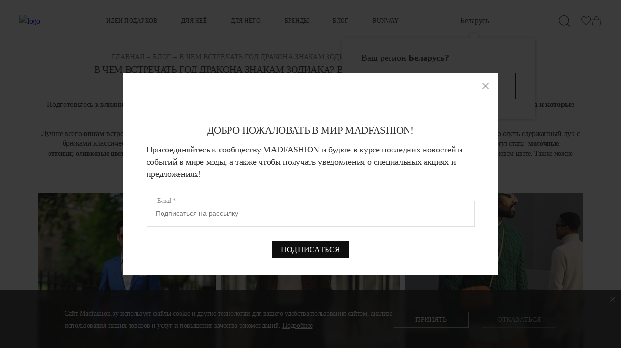

--- FILE ---
content_type: text/html; charset=UTF-8
request_url: https://madfashion.by/blog/v-chem-vstrechat-god-drakona-znakam-zodiaka-v-chem-vstrechat-novyy-god-dlya-nego/
body_size: 26942
content:
 
    <!DOCTYPE html>
<html xml:lang="ru" lang="ru">
    <head>
		<!-- Google Tag Manager -->
		
		<!-- End Google Tag Manager -->        <meta charset="UTF-8">
        <meta name="viewport" content="width=device-width,initial-scale=1">
        <meta name="author" content="Media Line">
        <meta name="viewport" content="width=device-width,initial-scale=1">
        <meta name="yandex-verification" content="42169267cb1eedf5" />
        <!--[if IE]>
        <meta http-equiv="X-UA-Compatible" content="IE = edge"><![endif]-->
        <link rel="stylesheet" href="https://use.fontawesome.com/releases/v5.6.3/css/all.css"
              integrity="sha384-UHRtZLI+pbxtHCWp1t77Bi1L4ZtiqrqD80Kn4Z8NTSRyMA2Fd33n5dQ8lWUE00s/" crossorigin="anonymous">
        <!-- ICO-->
        <link rel="shortcut icon" type="image/png" href="/bitrix/templates/fportal/img/favicon/favicon100x100.png">
        <link rel="apple-touch-icon" href="/bitrix/templates/fportal/img/favicon/favicon57x57.png">
        <link rel="apple-touch-icon" sizes="72x72" href="/bitrix/templates/fportal/img/favicon/favicon72x72.png">
        <link rel="apple-touch-icon" sizes="114x114" href="/bitrix/templates/fportal/img/favicon/favicon114x114.png">
        <link rel="icon" href="/bitrix/templates/fportal/img/favicon/favicon.ico">
        <link rel="icon" href="/bitrix/templates/fportal/img/favicon/favicon.svg" type="image/svg+xml">
        <!--LIBS-CSS-->
        <meta http-equiv="Content-Type" content="text/html; charset=UTF-8" />
<meta name="robots" content="index, follow" />
<meta name="keywords" content="одежда для нового года, одежда по знакам зодиака, брендовая одежда, дизайнерская одежда, салон одежды, женская одежда, мужская одежда, patrizia pepe интернет магазин, стиль, вещи, образ, MSGM, Patrizia Pepe, LA MARTINA, SLVRLAKE, Gant" />
<meta name="description" content="Наши специалисты составили мини-гид по цветам, которыми будет отмечен каждый знак зодиака ★ MADFashion – брендовая одежда для мужчин и женщин в Минске" />
<script data-skip-moving="true">(function(w, d, n) {var cl = "bx-core";var ht = d.documentElement;var htc = ht ? ht.className : undefined;if (htc === undefined || htc.indexOf(cl) !== -1){return;}var ua = n.userAgent;if (/(iPad;)|(iPhone;)/i.test(ua)){cl += " bx-ios";}else if (/Windows/i.test(ua)){cl += ' bx-win';}else if (/Macintosh/i.test(ua)){cl += " bx-mac";}else if (/Linux/i.test(ua) && !/Android/i.test(ua)){cl += " bx-linux";}else if (/Android/i.test(ua)){cl += " bx-android";}cl += (/(ipad|iphone|android|mobile|touch)/i.test(ua) ? " bx-touch" : " bx-no-touch");cl += w.devicePixelRatio && w.devicePixelRatio >= 2? " bx-retina": " bx-no-retina";if (/AppleWebKit/.test(ua)){cl += " bx-chrome";}else if (/Opera/.test(ua)){cl += " bx-opera";}else if (/Firefox/.test(ua)){cl += " bx-firefox";}ht.className = htc ? htc + " " + cl : cl;})(window, document, navigator);</script>

<link href="/bitrix/js/intranet/intranet-common.css?169023653366709" type="text/css"  rel="stylesheet" />
<link href="/bitrix/cache/css/s2/fportal/page_04de1e185fc23cf846078d747fa9202a/page_04de1e185fc23cf846078d747fa9202a_v1.css?175102209617850" type="text/css"  rel="stylesheet" />
<link href="/bitrix/cache/css/s2/fportal/template_a65a3f97743c73332d5ebff95b718163/template_a65a3f97743c73332d5ebff95b718163_v1.css?1755718156244710" type="text/css"  data-template-style="true" rel="stylesheet" />






 
<!-- dev2fun module opengraph -->
<meta property="og:title" content="В ЧЕМ ВСТРЕЧАТЬ ГОД ДРАКОНА ЗНАКАМ ЗОДИАКА? В ЧЕМ ВСТРЕЧАТЬ НОВЫЙ ГОД ДЛЯ НЕГО."/>
<meta property="og:description" content="Наши специалисты составили мини-гид по цветам, которыми будет отмечен каждый знак зодиака ★ MADFashion &ndash; брендовая одежда для мужчин и женщин в Минске"/>
<meta property="og:url" content="https://madfashion.by/blog/v-chem-vstrechat-god-drakona-znakam-zodiaka-v-chem-vstrechat-novyy-god-dlya-nego/"/>
<meta property="og:type" content="article"/>
<meta property="og:site_name" content="madfashion"/>
<meta property="og:image" content="https://madfashion.by/upload/dev2fun_opengraph/bff/k7wxi05fqa553mlv65z10onx04gqmffw.PNG"/>
<meta property="og:image:type" content="image/png"/>
<meta property="og:image:width" content="600"/>
<meta property="og:image:height" content="900"/>
<!-- /dev2fun module opengraph -->

                <title>В чем встречать год дракона знакам зодиака ★ СТИЛЬНЫЙ БЛОГ</title>
            </head>
<body>
<div class="search-line__overley" data-search-line-header-overley></div>
<div class="search-line__overley" data-search-line-overley></div>
<!-- Google Tag Manager (noscript) -->
<noscript><iframe src="https://www.googletagmanager.com/ns.html?id=GTM-NQWWCZM"
height="0" width="0" style="display:none;visibility:hidden"></iframe></noscript>
<!-- End Google Tag Manager (noscript) -->

    <header class="header " id="header">

        <div class="container">
            <div class="header__burger closed"><span></span></div>
            <a class="header__logo" href="/">
                <picture>
                    <source srcset="/bitrix/templates/fportal/img/content/logo_1.svg">
                    <img src="/bitrix/templates/fportal/img/content/logo_1.svg" alt="logo">
                </picture>
            </a>

            <nav class="header__menu">
                <div class="header__menu-mob">
                    

<div class="header__tabs">
    <div class="header__tabs-buttons">
                <button class="header__tabs-btn js-mobile-tab active" data-id-menu="12970" data-menu="1">ДЛЯ НЕЁ</button>
                <button class="header__tabs-btn js-mobile-tab " data-id-menu="16258" data-menu="2">ДЛЯ НЕГО</button>
            </div>
    <div class="header__tabs-content">
                    <div class="header__dropdown-col">
                <div class="header__dropdown-menu-zag"><a class="top_class bold mob-c-link /catalog/idei_podarkov/" data-href="/catalog/idei_podarkov/" href="/catalog/idei_podarkov/">ИДЕИ ПОДАРКОВ</a></div>
            </div>
            </div>
</div>
                    <div class="header__dropdown2 " data-menu="">
    <div class="header__dropdown-container">
        <div class="header__dropdown-menu js-y-scroll">
                            <div class="header__dropdown-col">
                    <div class="header__dropdown-menu-link_wpr  js-tab-menu ">
                                                    <div class="top_class " href="">КЛИЕНТАМ</div>
                                                                                                        <div class="header__menu-item-arrow">
                                <svg class="icon icon-arrow-down-min ">
                                    <use xlink:href="/img/svg/symbol/sprite.svg#arrow-down-min"></use>
                                </svg>
                            </div>
                                            </div>
                    <ul class="header__dropdown-menu-list">
                                                        <li class="header__dropdown-menu-item"><a class="header__dropdown-menu-link" href="/kak-kupit/">Как купить</a></li>
                                                        <li class="header__dropdown-menu-item"><a class="header__dropdown-menu-link" href="/dostavka-i-oplata/">Доставка и оплата</a></li>
                                                        <li class="header__dropdown-menu-item"><a class="header__dropdown-menu-link" href="/partners/">Пункты самовывоза</a></li>
                                                        <li class="header__dropdown-menu-item"><a class="header__dropdown-menu-link" href="/dogovor-oferty/">Договор оферты</a></li>
                                                        <li class="header__dropdown-menu-item"><a class="header__dropdown-menu-link" href="/obrabotka-personalnykh-dannykh/">Политика обработки персональных данных</a></li>
                                                        <li class="header__dropdown-menu-item"><a class="header__dropdown-menu-link" href="/info-cookie/">Политика обработки cookies</a></li>
                                            </ul>
                </div>
                            <div class="header__dropdown-col">
                    <div class="header__dropdown-menu-link_wpr  js-tab-menu ">
                                                    <div class="top_class " href="">КОМПАНИЯ</div>
                                                                                                        <div class="header__menu-item-arrow">
                                <svg class="icon icon-arrow-down-min ">
                                    <use xlink:href="/img/svg/symbol/sprite.svg#arrow-down-min"></use>
                                </svg>
                            </div>
                                            </div>
                    <ul class="header__dropdown-menu-list">
                                                        <li class="header__dropdown-menu-item"><a class="header__dropdown-menu-link" href="/about/">О нас</a></li>
                                                        <li class="header__dropdown-menu-item"><a class="header__dropdown-menu-link" href="/partners/">Контакты</a></li>
                                            </ul>
                </div>
                            <div class="header__dropdown-col">
                    <div class="header__dropdown-menu-link_wpr ">
                                                    <a class="top_class  bold-link" href="/blog/">Блог</a>
                                                                    </div>
                    <ul class="header__dropdown-menu-list">
                                            </ul>
                </div>
                            <div class="header__dropdown-col">
                    <div class="header__dropdown-menu-link_wpr ">
                                                    <a class="top_class  bold-link" href="/runway/">RUNWAY</a>
                                                                    </div>
                    <ul class="header__dropdown-menu-list">
                                            </ul>
                </div>
                    </div>
    </div>
</div>                    <div id="lc_auth-mobile">
                            <a class="login-link js-popup-ajax" href="/ajax/enter.php">
        Войти<svg viewBox="0 0 15 18">
    <path class="fill" d="M11.3684 0H5.68421C4.93044 0 4.20754 0.299435 3.67454 0.832433C3.14154 1.36543 2.84211 2.08833 2.84211 2.84211V6.63158H3.78947V2.84211C3.78947 2.33959 3.9891 1.85766 4.34443 1.50232C4.69976 1.14699 5.18169 0.947368 5.68421 0.947368H11.3684C11.8709 0.947368 12.3529 1.14699 12.7082 1.50232C13.0635 1.85766 13.2632 2.33959 13.2632 2.84211V15.1579C13.2632 15.6604 13.0635 16.1423 12.7082 16.4977C12.3529 16.853 11.8709 17.0526 11.3684 17.0526H5.68421C5.18169 17.0526 4.69976 16.853 4.34443 16.4977C3.9891 16.1423 3.78947 15.6604 3.78947 15.1579V11.3684H2.84211V15.1579C2.84211 15.9117 3.14154 16.6346 3.67454 17.1676C4.20754 17.7006 4.93044 18 5.68421 18H11.3684C12.1222 18 12.8451 17.7006 13.3781 17.1676C13.9111 16.6346 14.2105 15.9117 14.2105 15.1579V2.84211C14.2105 2.08833 13.9111 1.36543 13.3781 0.832433C12.8451 0.299435 12.1222 0 11.3684 0ZM0 8.52632H9.71053L6.63158 5.44737L7.25684 4.73684L11.52 9L7.25684 13.2632L6.63158 12.5526L9.71053 9.47368H0V8.52632Z"/>
</svg>    </a>
                    </div>
                    <div class="header__menu-footer">
                        
<div class="region-picker-mobile-wrap">
    <div class="region-picker mobile">
        <div class="region-picker__current">
            <img src="/img/rb.png">
            Беларусь            <svg class="icon icon-arrow-down-min ">
                <use xlink:href="/img/svg/symbol/sprite.svg#arrow-down-min"></use>
            </svg>
        </div>
                <div class="region-picker__list">
                            <div class="region-picker__list-item">
                    <a href="" data-region-picker-item-code="RU">Россия</a>
                </div>
                    </div>
    </div>
    <a class="phone" href="tel:+375293450029">+375 (29) 345-00-29</a>
</div>

                        <div class="subscribe-block">
                            
                                                        <ul class="subscribe-block__messenger-list">
                    <li class="subscribe-block__messenger-list-item" id="bx_651765591_281682">
            <a class="subscribe-block__messenger" href="https://www.facebook.com/MADFASHION.BY/?ref=page_internal">
                <svg viewBox="0 0 32 32">
    <path class="fill" d="M32 1.13845e-05L4.79817e-05 0L0 32L17.0881 32V19.6H12.928V14.8H17.0881V11.2C17.0019 10.3548 17.1017 9.50101 17.3804 8.69846C17.6591 7.89592 18.1101 7.16407 18.7016 6.55426C19.2931 5.94445 20.0109 5.47143 20.8046 5.16838C21.5983 4.86534 22.4486 4.7396 23.296 4.8C24.5414 4.79234 25.7861 4.85644 27.024 4.992V9.312H24.48C22.4641 9.312 22.0801 10.272 22.0801 11.664V14.752H26.88L26.2561 19.552H22.0801V32H32V1.13845e-05Z"/>
</svg>                            </a>
        </li>
                    <li class="subscribe-block__messenger-list-item" id="bx_651765591_281684">
            <a class="subscribe-block__messenger" href="https://www.instagram.com/madfashion.by/">
                <svg viewBox="0 0 32 32">
    <path class="fill" fill-rule="evenodd" clip-rule="evenodd" d="M3.17572e-05 0.000218962L0 32L31.9999 31.9998V0L3.17572e-05 0.000218962ZM27.1173 6.86577C27.1173 7.38961 26.9093 7.89199 26.5388 8.2624C26.1684 8.63281 25.666 8.8409 25.1422 8.8409C24.6184 8.8409 24.116 8.63281 23.7456 8.2624C23.3752 7.89199 23.1671 7.38961 23.1671 6.86577C23.1671 6.34193 23.3752 5.83955 23.7456 5.46914C24.116 5.09873 24.6184 4.89063 25.1422 4.89063C25.666 4.89063 26.1684 5.09873 26.5388 5.46914C26.9093 5.83955 27.1173 6.34193 27.1173 6.86577ZM16.0039 10.5211C14.5511 10.5211 13.1579 11.0982 12.1306 12.1255C11.1033 13.1527 10.5262 14.546 10.5262 15.9988C10.5262 17.4516 11.1033 18.8448 12.1306 19.8721C13.1579 20.8994 14.5511 21.4765 16.0039 21.4765C17.4567 21.4765 18.85 20.8994 19.8772 19.8721C20.9045 18.8448 21.4816 17.4516 21.4816 15.9988C21.4816 14.546 20.9045 13.1527 19.8772 12.1255C18.85 11.0982 17.4567 10.5211 16.0039 10.5211ZM7.89008 15.9988C7.89008 13.8476 8.74465 11.7844 10.2658 10.2633C11.7869 8.74214 13.8501 7.88757 16.0013 7.88757C18.1525 7.88757 20.2156 8.74214 21.7368 10.2633C23.2579 11.7844 24.1125 13.8476 24.1125 15.9988C24.1125 18.15 23.2579 20.2131 21.7368 21.7343C20.2156 23.2554 18.1525 24.11 16.0013 24.11C13.8501 24.11 11.7869 23.2554 10.2658 21.7343C8.74465 20.2131 7.89008 18.15 7.89008 15.9988Z"/>
</svg>                            </a>
        </li>
                    <li class="subscribe-block__messenger-list-item" id="bx_651765591_281686">
            <a class="subscribe-block__messenger" href="https://t.me/madfashion_by">
                <svg viewBox="0 0 32 32">
    <path class="fill" fill-rule="evenodd" clip-rule="evenodd" d="M32 0H0V32H32V0ZM21.6166 22.3842C22.1446 19.5522 23.1846 13.4082 23.4246 10.8802C23.433 10.7622 23.4281 10.6266 23.4239 10.5105C23.4202 10.4061 23.417 10.3176 23.4246 10.2722C23.4086 10.1442 23.3606 9.96819 23.2006 9.84019C23.0086 9.68019 22.7046 9.64819 22.5766 9.64819C21.9686 9.64819 21.0566 9.96819 16.6086 11.8242C15.0566 12.4642 11.9526 13.8082 7.28055 15.8402C6.52855 16.1442 6.12855 16.4322 6.09655 16.7202C6.03917 17.2223 6.66345 17.4157 7.51966 17.6809C7.61843 17.7115 7.7203 17.7431 7.82455 17.7762C8.64055 18.0482 9.72855 18.3522 10.3046 18.3682C10.8166 18.3842 11.3926 18.1602 12.0326 17.7282C16.4006 14.7842 18.6406 13.2962 18.7846 13.2642C18.7971 13.2624 18.8098 13.2604 18.8227 13.2584C18.9248 13.2424 19.0353 13.2252 19.1206 13.2962C19.1563 13.3341 19.1823 13.3801 19.1962 13.4303C19.2102 13.4805 19.2117 13.5333 19.2006 13.5842C19.137 13.851 16.5405 16.2573 15.3541 17.3567C15.0467 17.6417 14.8339 17.8388 14.7846 17.8882C14.6616 18.0133 14.5366 18.1321 14.4162 18.2464C13.6438 18.98 13.0621 19.5324 14.4326 20.4322C15.1087 20.8777 15.6464 21.244 16.1893 21.6139C16.7383 21.9879 17.2926 22.3656 18.0006 22.8322C18.1803 22.951 18.3524 23.0736 18.5201 23.1932C19.1881 23.6694 19.7868 24.0961 20.5286 24.0322C20.9446 23.9842 21.3926 23.5842 21.6166 22.3842Z"/>
</svg>                            </a>
        </li>
    </ul>
                        </div>
                                                    <!--<div class="header__about-row">
                                                            </div>
                            <div class="header__about-row">
                                                            </div>-->
                                                                        </div>
                </div>

                

    <ul class="header__menu-list">
                    <li class="header__menu-item ">
                <div class="header__menu-item-title">
                    <a href="/catalog/idei_podarkov/" >ИДЕИ ПОДАРКОВ</a>
                </div>
                            </li>
                    <li class="header__menu-item js-dropdown-toggle">
                <div class="header__menu-item-title">
                    <a href="/catalog/dlya_nee1/" data-menu="1">ДЛЯ НЕЁ</a>
                </div>
                                    <div class="header__menu-item-arrow js-dropdown-toggle-mob">
                        <svg class="icon icon-aarrow-down-min">
                            <use xlink:href="/bitrix/templates/fportal/img/svg/symbol/sprite.svg#arrow-down-min"></use>
                        </svg>
                    </div>
                            </li>
                    <li class="header__menu-item js-dropdown-toggle">
                <div class="header__menu-item-title">
                    <a href="/catalog/dlya_nego0/" data-menu="2">ДЛЯ НЕГО</a>
                </div>
                                    <div class="header__menu-item-arrow js-dropdown-toggle-mob">
                        <svg class="icon icon-aarrow-down-min">
                            <use xlink:href="/bitrix/templates/fportal/img/svg/symbol/sprite.svg#arrow-down-min"></use>
                        </svg>
                    </div>
                            </li>
                    <li class="header__menu-item ">
                <div class="header__menu-item-title">
                    <a href="/brands/" >Бренды</a>
                </div>
                            </li>
                    <li class="header__menu-item ">
                <div class="header__menu-item-title">
                    <a href="/blog/" >Блог</a>
                </div>
                            </li>
                    <li class="header__menu-item ">
                <div class="header__menu-item-title">
                    <a href="/runway/" >RUNWAY</a>
                </div>
                            </li>
            </ul>

            </nav>
            
<div class="region-picker__wrapper">
    <div class="region-picker events-off">
        <div class="region-picker__current">Беларусь</div>
        <div class="region-picker__list">
                                                            <div class="region-picker__list-item">
                    <a href="" data-region-picker-item-code="RU">Россия</a>
                </div>
                    </div>
    </div>
            <div class="region-picker__first-time-chooser">
            <div class="region-picker__first-time-chooser__arrow-wrap">
                <span class="region-picker__first-time-chooser-question">
                    Ваш регион <b>Беларусь?</b>                </span>
                                <div class="region-picker__first-time-chooser__buttons">
                    <a href="" class="black" data-region-picker-item-code="BY">Всё верно</a>
                    <a href="" class="white" data-region-picker-item-code="RU">Россия</a>
                </div>
            </div>
        </div>
    </div>
    
            <a class="header__phone" href="tel:+375293450029">
                <svg class="icon icon-phone ">
                    <use xlink:href="/bitrix/templates/fportal/img/svg/symbol/sprite.svg#phone"></use>
                </svg>
                <span>+375 (29) 345-00-29</span>
            </a>

            <div class="header__lc">
                <div class="header__search-wrap">
                    <div class="header-search-group">
                        <a class="header__lc-btn js-search-open hide--desktop" href="#" data-search>
                            <svg class="icon icon-search" viewBox="0 0 18 18" >
    <path d="M13.2538 14.0722C11.7997 15.3342 9.93846 16.0282 8.01308 16.0262C5.88821 16.0251 3.85067 15.1805 2.34816 13.678C0.845643 12.1755 0.00106697 10.138 0 8.01309C0.00106697 5.88821 0.845643 3.85067 2.34816 2.34816C3.85067 0.845643 5.88821 0.00106697 8.01308 0C10.138 0.00106697 12.1755 0.845643 13.678 2.34816C15.1805 3.85067 16.0251 5.88821 16.0262 8.01309C16.0285 9.99066 15.2967 11.8987 13.9726 13.3676L14.1387 13.5337L17.7456 17.1395C18.2036 17.5986 17.4919 18.3103 17.0338 17.8523L13.2538 14.0722ZM15.0195 8.01309C15.0184 6.1552 14.2799 4.37371 12.9662 3.05998C11.6525 1.74625 9.87097 1.00774 8.01308 1.00667C6.15511 1.00747 4.37347 1.7459 3.05968 3.05968C1.7459 4.37347 1.00747 6.15511 1.00667 8.01309C1.00747 9.87106 1.7459 11.6527 3.05968 12.9665C4.37347 14.2803 6.15511 15.0187 8.01308 15.0195C9.87097 15.0184 11.6525 14.2799 12.9662 12.9662C14.2799 11.6525 15.0184 9.87097 15.0195 8.01309Z" fill="#333333"/>
</svg>                            <svg class="icon icon-close hidden" data-search-line-header-form-search-close>
                                <use xlink:href="/bitrix/templates/fportal/img/svg/symbol/sprite.svg#close"></use>
                            </svg>
                        </a>
                        <a class="header__lc-btn js-search-open hide--tablet" href="#" data-search>
                            <svg class="icon icon-search" viewBox="0 0 18 18" >
    <path d="M13.2538 14.0722C11.7997 15.3342 9.93846 16.0282 8.01308 16.0262C5.88821 16.0251 3.85067 15.1805 2.34816 13.678C0.845643 12.1755 0.00106697 10.138 0 8.01309C0.00106697 5.88821 0.845643 3.85067 2.34816 2.34816C3.85067 0.845643 5.88821 0.00106697 8.01308 0C10.138 0.00106697 12.1755 0.845643 13.678 2.34816C15.1805 3.85067 16.0251 5.88821 16.0262 8.01309C16.0285 9.99066 15.2967 11.8987 13.9726 13.3676L14.1387 13.5337L17.7456 17.1395C18.2036 17.5986 17.4919 18.3103 17.0338 17.8523L13.2538 14.0722ZM15.0195 8.01309C15.0184 6.1552 14.2799 4.37371 12.9662 3.05998C11.6525 1.74625 9.87097 1.00774 8.01308 1.00667C6.15511 1.00747 4.37347 1.7459 3.05968 3.05968C1.7459 4.37347 1.00747 6.15511 1.00667 8.01309C1.00747 9.87106 1.7459 11.6527 3.05968 12.9665C4.37347 14.2803 6.15511 15.0187 8.01308 15.0195C9.87097 15.0184 11.6525 14.2799 12.9662 12.9662C14.2799 11.6525 15.0184 9.87097 15.0195 8.01309Z" fill="#333333"/>
</svg>                            <svg class="icon icon-close hidden" data-search-line-header-form-search-close>
                                <use xlink:href="/bitrix/templates/fportal/img/svg/symbol/sprite.svg#close"></use>
                            </svg>
                        </a>
                    </div>
                    
<div class="header__search">
    <div class="search-line__wrapper" data-search-line-header-wrapper>
        <div class="search-line__input">
            <form class="search-line__form" data-search-line-header-form action="/search/">
                <input class="search-line__form-search" data-search-line-header-form-search type="text" name="q" value="" autocomplete="off" />
            </form>
            <div class="header__search-close js-search-close" data-search-line-header-form-search-close>
                <svg class="icon icon-close ">
                    <use xlink:href="/bitrix/templates/fportal/img/svg/symbol/sprite.svg#close"></use>
                </svg>
            </div>
        </div>
        <div class="search-scroll search-line__hints-wrap">
            <div class="search-line__hints" data-search-line-header-hints></div>
        </div>
        <div class="search-line__options search-scroll" data-search-line-header-options></div>
        <div class="search-line__html-slot search-scroll title-search-result" data-search-line-header-result></div>
    </div>
</div>


                                    </div>
                                                    <div id="lc_auth" class="desktop-element">
                            <a class="js-popup-ajax header__lc-btn" href="/ajax/enter.php" data-lc>
        <svg class="icon icon-lc ">
            <use xlink:href="/bitrix/templates/fportal/img/svg/symbol/sprite.svg#lc"></use>
        </svg>
    </a>
                    </div>
                    <div id="FAVORITE_D">
                        <a class="header__lc-btn " href="/catalog/favorite/" data-count="0" data-favorite>
    <svg width="21" height="19" viewBox="0 0 21 19" fill="none">
<mask id="path-1-inside-1_376_346" fill="white">
<path d="M14.8952 0.0148926C12.6769 0.0148926 10.8449 2.03875 10.1039 2.99325C9.36294 2.03693 7.53091 0.0148926 5.31261 0.0148926C2.44061 0.0148926 0.103455 2.60762 0.103455 5.79384C0.103455 7.53144 0.806365 9.15144 2.03669 10.2609C2.05526 10.291 2.07662 10.3184 2.10169 10.343L9.80957 17.8951C9.8482 17.9331 9.89409 17.9632 9.9446 17.9837C9.9951 18.0043 10.0492 18.0149 10.1039 18.0149C10.1586 18.0149 10.2127 18.0043 10.2632 17.9837C10.3137 17.9632 10.3596 17.9331 10.3983 17.8951L18.3624 10.0786L18.4441 10.0002C18.5091 9.94002 18.5741 9.87894 18.6456 9.80054C18.6754 9.77197 18.7004 9.73907 18.7199 9.70299C19.6132 8.62907 20.1035 7.24427 20.1035 5.79384C20.1035 2.60762 17.7672 0.0148926 14.8952 0.0148926Z"/>
</mask>
<path d="M10.1039 2.99325L9.30144 3.61503L10.1032 4.64973L10.9058 3.61577L10.1039 2.99325ZM2.03669 10.2609L2.90054 9.72767L2.82431 9.60419L2.71655 9.50701L2.03669 10.2609ZM2.10169 10.343L1.39048 11.0674L1.39122 11.0681L2.10169 10.343ZM9.80957 17.8951L10.5213 17.1712L10.52 17.1699L9.80957 17.8951ZM10.3983 17.8951L9.68718 17.1705L9.68656 17.1712L10.3983 17.8951ZM18.3624 10.0786L17.6595 9.34603L17.6513 9.35407L18.3624 10.0786ZM18.4441 10.0002L17.7545 9.25521L17.7478 9.26138L17.7413 9.26767L18.4441 10.0002ZM18.6456 9.80054L17.9423 9.06852L17.9181 9.09173L17.8955 9.11649L18.6456 9.80054ZM18.7199 9.70299L17.9394 9.05381L17.8748 9.13147L17.8268 9.22033L18.7199 9.70299ZM14.8952 -1.00028C13.4776 -1.00028 12.2521 -0.3575 11.3338 0.336039C10.4075 1.03559 9.70175 1.85581 9.30202 2.37073L10.9058 3.61577C11.2471 3.17619 11.8278 2.50723 12.5574 1.95623C13.2949 1.39922 14.0945 1.03007 14.8952 1.03007V-1.00028ZM10.9064 2.37147C10.5062 1.85499 9.80032 1.03464 8.87394 0.335248C7.95546 -0.358174 6.72996 -1.00028 5.31261 -1.00028V1.03007C6.11356 1.03007 6.91323 1.39898 7.65058 1.95566C8.38003 2.50637 8.96064 3.17519 9.30144 3.61503L10.9064 2.37147ZM5.31261 -1.00028C1.78339 -1.00028 -0.911719 2.14865 -0.911719 5.79384H1.11863C1.11863 3.0666 3.09783 1.03007 5.31261 1.03007V-1.00028ZM-0.911719 5.79384C-0.911719 7.80419 -0.0976303 9.70323 1.35684 11.0148L2.71655 9.50701C1.71036 8.59966 1.11863 7.2587 1.11863 5.79384H-0.911719ZM1.17285 10.7942C1.23031 10.8873 1.3017 10.9802 1.39048 11.0674L2.8129 9.61857C2.85154 9.65651 2.88022 9.69476 2.90054 9.72767L1.17285 10.7942ZM1.39122 11.0681L9.0991 18.6202L10.52 17.1699L2.81216 9.61784L1.39122 11.0681ZM9.09786 18.619C9.2316 18.7505 9.38943 18.8538 9.56185 18.924L10.3273 17.0435C10.3987 17.0726 10.4648 17.1156 10.5213 17.1712L9.09786 18.619ZM9.56185 18.924C9.73423 18.9942 9.91837 19.0301 10.1039 19.0301V16.9997C10.1801 16.9997 10.256 17.0144 10.3273 17.0435L9.56185 18.924ZM10.1039 19.0301C10.2895 19.0301 10.4736 18.9942 10.646 18.924L9.88049 17.0435C9.95186 17.0144 10.0277 16.9997 10.1039 16.9997V19.0301ZM10.646 18.924C10.8184 18.8538 10.9762 18.7505 11.11 18.619L9.68656 17.1712C9.74303 17.1156 9.80909 17.0726 9.88049 17.0435L10.646 18.924ZM11.1094 18.6196L19.0735 10.8031L17.6513 9.35407L9.68718 17.1705L11.1094 18.6196ZM19.0653 10.8111L19.147 10.7327L17.7413 9.26767L17.6596 9.34607L19.0653 10.8111ZM19.1338 10.7452C19.2027 10.6814 19.2939 10.5963 19.3957 10.4846L17.8955 9.11649C17.8544 9.1616 17.8156 9.19866 17.7545 9.25521L19.1338 10.7452ZM19.349 10.5326C19.4541 10.4316 19.5433 10.3147 19.613 10.1857L17.8268 9.22033C17.8576 9.16347 17.8966 9.11236 17.9423 9.06852L19.349 10.5326ZM19.5004 10.3522C20.5514 9.08855 21.1186 7.47168 21.1186 5.79384H19.0883C19.0883 7.01686 18.6749 8.16959 17.9394 9.05381L19.5004 10.3522ZM21.1186 5.79384C21.1186 2.1489 18.4247 -1.00028 14.8952 -1.00028V1.03007C17.1098 1.03007 19.0883 3.06635 19.0883 5.79384H21.1186Z" fill="#333333" mask="url(#path-1-inside-1_376_346)"/>
</svg></a>

                    </div>
                
                
<div id="bx_basketFKauiI" class="bx-basket bx-opener"><!--'start_frame_cache_bx_basketFKauiI'--><a class="header__lc-btn " href="/personal/basket.php" data-count="0" data-basket>
            <svg width="21" height="21" viewBox="0 0 21 21" fill="none" >
<path d="M19.9327 7.76758C19.8859 7.71931 19.8292 7.68288 19.767 7.66106C19.7048 7.63923 19.6386 7.63259 19.5735 7.64163H14.4196V5.2523C14.4196 4.11805 13.9902 3.03025 13.2259 2.22821C12.4616 1.42617 11.425 0.975586 10.3441 0.975586C9.26325 0.975586 8.22663 1.42617 7.46233 2.22821C6.69803 3.03025 6.26865 4.11805 6.26865 5.2523V7.64163H1.11473C0.969992 7.64163 0.826141 7.64163 0.754657 7.76758C0.707089 7.81554 0.671318 7.87488 0.650413 7.94053C0.629508 8.00618 0.624093 8.07618 0.634634 8.14451L2.43233 18.4603C2.55423 19.1581 2.90275 19.7901 3.41859 20.2486C3.93442 20.7072 4.58572 20.9641 5.26169 20.9756H15.4248C16.103 20.9582 16.7548 20.696 17.2702 20.2331C17.7856 19.7701 18.1331 19.1349 18.2542 18.4344L20.0519 8.14543C20.0624 8.0771 20.057 8.00711 20.0361 7.94146C20.0152 7.87581 19.9794 7.81646 19.9318 7.76851L19.9327 7.76758ZM7.22707 5.25138C7.22707 4.38398 7.55543 3.55212 8.13991 2.93878C8.72439 2.32544 9.51711 1.98086 10.3437 1.98086C11.1703 1.98086 11.963 2.32544 12.5475 2.93878C13.132 3.55212 13.4603 4.38398 13.4603 5.25138V7.64071H7.22619V5.25138H7.22707ZM17.2966 18.3084C17.2182 18.7706 16.9883 19.1895 16.6466 19.4926C16.3049 19.7956 15.873 19.9638 15.4257 19.968H5.26169C4.81421 19.9638 4.38222 19.7955 4.04054 19.4922C3.69885 19.189 3.46899 18.7699 3.39075 18.3075L1.69013 8.64923H18.999L17.2966 18.3084Z" fill="#333333"/>
</svg>
  
</a>

<!--'end_frame_cache_bx_basketFKauiI'--></div>
            </div>
            
<div class="header__dropdown active" data-menu="1">
    <div class="header__dropdown-container">
        <div class="header__dropdown-menu">
            <div class="header__dropdown-col show-mob">
                <div class="header__dropdown-menu-zag js-tab-menu">
                    <a class="top_class" href="/brands/dlya_nee1/">Бренды</a>
                </div>
            </div>
                        <div class="header__dropdown-col">
                <div class="header__dropdown-menu-zag js-tab-menu">
                    <a class="top_class " href="/catalog/dlya_nee1/new/">Новинки</a>
                    <div class="header__menu-item-plus">
                        <i></i>
                    </div>
                    <!--<div class="header__menu-item-arrow">
                        <svg class="icon icon-arrow-down-min ">
                            <use xlink:href="/img/svg/symbol/sprite.svg#arrow-down-min"></use>
                        </svg>
                    </div>-->
                </div>
                <ul class="header__dropdown-menu-list">
                                                                        <li class="header__dropdown-menu-item">
                                <div class="header__dropdown-menu-link_wpr">
                                        <a class="header__dropdown-menu-link" href="/catalog/dlya_nee1/new/clothes/">
                                                Одежды                                        </a>
                                                                                </div>

                                 <ul class="header__dropdown-menu-list-inner" style="display: none;">
                                                                         </ul>

                            </li>
                                                                                                <li class="header__dropdown-menu-item">
                                <div class="header__dropdown-menu-link_wpr">
                                        <a class="header__dropdown-menu-link" href="/catalog/dlya_nee1/new/acse/">
                                                Аксессуаров                                        </a>
                                                                                </div>

                                 <ul class="header__dropdown-menu-list-inner" style="display: none;">
                                                                         </ul>

                            </li>
                                                                                                <li class="header__dropdown-menu-item">
                                <div class="header__dropdown-menu-link_wpr">
                                        <a class="header__dropdown-menu-link" href="/catalog/dlya_nee1/new/months/">
                                                Месяца                                        </a>
                                                                                </div>

                                 <ul class="header__dropdown-menu-list-inner" style="display: none;">
                                                                         </ul>

                            </li>
                                                                                                <li class="header__dropdown-menu-item">
                                <div class="header__dropdown-menu-link_wpr">
                                        <a class="header__dropdown-menu-link" href="/catalog/dlya_nee1/new/season/">
                                                Сезона                                        </a>
                                                                                </div>

                                 <ul class="header__dropdown-menu-list-inner" style="display: none;">
                                                                         </ul>

                            </li>
                                                            </ul>
            </div>
                        <div class="header__dropdown-col">
                <div class="header__dropdown-menu-zag js-tab-menu">
                    <a class="top_class " href="/catalog/dlya_nee1/odezhda4/">Одежда</a>
                    <div class="header__menu-item-plus">
                        <i></i>
                    </div>
                    <!--<div class="header__menu-item-arrow">
                        <svg class="icon icon-arrow-down-min ">
                            <use xlink:href="/img/svg/symbol/sprite.svg#arrow-down-min"></use>
                        </svg>
                    </div>-->
                </div>
                <ul class="header__dropdown-menu-list">
                                                                        <li class="header__dropdown-menu-item">
                                <div class="header__dropdown-menu-link_wpr">
                                        <a class="header__dropdown-menu-link" href="/catalog/dlya_nee1/odezhda4/verhnyaya_odezhda7/">
                                                Верхняя одежда                                        </a>
                                                                                                        <div class="header__menu-item-arrow js-dropdown-toggle-mob">
                                                                <svg class="icon icon-aarrow-down-min">
                                                                        <use xlink:href="/bitrix/templates/fportal/img/svg/symbol/sprite.svg#arrow-down-min"></use>
                                                                </svg>
                                                        </div>
                                                                                </div>

                                 <ul class="header__dropdown-menu-list-inner" style="display: none;">
                                                                                                                                                <li class="header__dropdown-menu-item">
                                                                <div class="header__dropdown-menu-link_wpr">
                                                                        <a class="header__dropdown-menu-link" href="/catalog/dlya_nee1/odezhda4/verhnyaya_odezhda7/zhilet8/">
                                                                                Жилет                                                                        </a>
                                                                                                                                        </div>
                                                                 <ul class="header__dropdown-menu-list-inner" style="display: none;">
                                                                                                                                         </ul>

                                                        </li>
                                                                                                                                                                                                <li class="header__dropdown-menu-item">
                                                                <div class="header__dropdown-menu-link_wpr">
                                                                        <a class="header__dropdown-menu-link" href="/catalog/dlya_nee1/odezhda4/verhnyaya_odezhda7/kurtka8/">
                                                                                Куртка                                                                        </a>
                                                                                                                                        </div>
                                                                 <ul class="header__dropdown-menu-list-inner" style="display: none;">
                                                                                                                                         </ul>

                                                        </li>
                                                                                                                                                                                                <li class="header__dropdown-menu-item">
                                                                <div class="header__dropdown-menu-link_wpr">
                                                                        <a class="header__dropdown-menu-link" href="/catalog/dlya_nee1/odezhda4/verhnyaya_odezhda7/palto9/">
                                                                                Пальто                                                                        </a>
                                                                                                                                        </div>
                                                                 <ul class="header__dropdown-menu-list-inner" style="display: none;">
                                                                                                                                         </ul>

                                                        </li>
                                                                                                                                                                                                <li class="header__dropdown-menu-item">
                                                                <div class="header__dropdown-menu-link_wpr">
                                                                        <a class="header__dropdown-menu-link" href="/catalog/dlya_nee1/odezhda4/verhnyaya_odezhda7/shuba9/">
                                                                                Шуба                                                                        </a>
                                                                                                                                        </div>
                                                                 <ul class="header__dropdown-menu-list-inner" style="display: none;">
                                                                                                                                         </ul>

                                                        </li>
                                                                                                                         </ul>

                            </li>
                                                                                                <li class="header__dropdown-menu-item">
                                <div class="header__dropdown-menu-link_wpr">
                                        <a class="header__dropdown-menu-link" href="/catalog/dlya_nee1/odezhda4/platya11/">
                                                Платья                                        </a>
                                                                                                        <div class="header__menu-item-arrow js-dropdown-toggle-mob">
                                                                <svg class="icon icon-aarrow-down-min">
                                                                        <use xlink:href="/bitrix/templates/fportal/img/svg/symbol/sprite.svg#arrow-down-min"></use>
                                                                </svg>
                                                        </div>
                                                                                </div>

                                 <ul class="header__dropdown-menu-list-inner" style="display: none;">
                                                                                                                                                <li class="header__dropdown-menu-item">
                                                                <div class="header__dropdown-menu-link_wpr">
                                                                        <a class="header__dropdown-menu-link" href="/catalog/dlya_nee1/odezhda4/platya11/a_siluet12/">
                                                                                А-силуэт                                                                        </a>
                                                                                                                                        </div>
                                                                 <ul class="header__dropdown-menu-list-inner" style="display: none;">
                                                                                                                                         </ul>

                                                        </li>
                                                                                                                                                                                                <li class="header__dropdown-menu-item">
                                                                <div class="header__dropdown-menu-link_wpr">
                                                                        <a class="header__dropdown-menu-link" href="/catalog/dlya_nee1/odezhda4/platya11/kombinaciya12/">
                                                                                комбинация                                                                        </a>
                                                                                                                                        </div>
                                                                 <ul class="header__dropdown-menu-list-inner" style="display: none;">
                                                                                                                                         </ul>

                                                        </li>
                                                                                                                                                                                                <li class="header__dropdown-menu-item">
                                                                <div class="header__dropdown-menu-link_wpr">
                                                                        <a class="header__dropdown-menu-link" href="/catalog/dlya_nee1/odezhda4/platya11/oblegayuschee12/">
                                                                                облегающее                                                                        </a>
                                                                                                                                        </div>
                                                                 <ul class="header__dropdown-menu-list-inner" style="display: none;">
                                                                                                                                         </ul>

                                                        </li>
                                                                                                                                                                                                <li class="header__dropdown-menu-item">
                                                                <div class="header__dropdown-menu-link_wpr">
                                                                        <a class="header__dropdown-menu-link" href="/catalog/dlya_nee1/odezhda4/platya11/plate_rubashka12/">
                                                                                платье-рубашка                                                                        </a>
                                                                                                                                        </div>
                                                                 <ul class="header__dropdown-menu-list-inner" style="display: none;">
                                                                                                                                         </ul>

                                                        </li>
                                                                                                                                                                                                <li class="header__dropdown-menu-item">
                                                                <div class="header__dropdown-menu-link_wpr">
                                                                        <a class="header__dropdown-menu-link" href="/catalog/dlya_nee1/odezhda4/platya11/pryamoe12/">
                                                                                Прямое                                                                        </a>
                                                                                                                                        </div>
                                                                 <ul class="header__dropdown-menu-list-inner" style="display: none;">
                                                                                                                                         </ul>

                                                        </li>
                                                                                                                         </ul>

                            </li>
                                                                                                <li class="header__dropdown-menu-item">
                                <div class="header__dropdown-menu-link_wpr">
                                        <a class="header__dropdown-menu-link" href="/catalog/dlya_nee1/odezhda4/dzhinsy9/">
                                                Джинсы                                        </a>
                                                                                                        <div class="header__menu-item-arrow js-dropdown-toggle-mob">
                                                                <svg class="icon icon-aarrow-down-min">
                                                                        <use xlink:href="/bitrix/templates/fportal/img/svg/symbol/sprite.svg#arrow-down-min"></use>
                                                                </svg>
                                                        </div>
                                                                                </div>

                                 <ul class="header__dropdown-menu-list-inner" style="display: none;">
                                                                                                                                                <li class="header__dropdown-menu-item">
                                                                <div class="header__dropdown-menu-link_wpr">
                                                                        <a class="header__dropdown-menu-link" href="/catalog/dlya_nee1/odezhda4/dzhinsy9/skinny10/">
                                                                                skinny                                                                        </a>
                                                                                                                                        </div>
                                                                 <ul class="header__dropdown-menu-list-inner" style="display: none;">
                                                                                                                                         </ul>

                                                        </li>
                                                                                                                                                                                                <li class="header__dropdown-menu-item">
                                                                <div class="header__dropdown-menu-link_wpr">
                                                                        <a class="header__dropdown-menu-link" href="/catalog/dlya_nee1/odezhda4/dzhinsy9/klesh10/">
                                                                                клеш                                                                        </a>
                                                                                                                                        </div>
                                                                 <ul class="header__dropdown-menu-list-inner" style="display: none;">
                                                                                                                                         </ul>

                                                        </li>
                                                                                                                                                                                                <li class="header__dropdown-menu-item">
                                                                <div class="header__dropdown-menu-link_wpr">
                                                                        <a class="header__dropdown-menu-link" href="/catalog/dlya_nee1/odezhda4/dzhinsy9/pryamye10/">
                                                                                прямые                                                                        </a>
                                                                                                                                        </div>
                                                                 <ul class="header__dropdown-menu-list-inner" style="display: none;">
                                                                                                                                         </ul>

                                                        </li>
                                                                                                                         </ul>

                            </li>
                                                                                                <li class="header__dropdown-menu-item">
                                <div class="header__dropdown-menu-link_wpr">
                                        <a class="header__dropdown-menu-link" href="/catalog/dlya_nee1/odezhda4/bluzy5/">
                                                Блузы                                        </a>
                                                                                                        <div class="header__menu-item-arrow js-dropdown-toggle-mob">
                                                                <svg class="icon icon-aarrow-down-min">
                                                                        <use xlink:href="/bitrix/templates/fportal/img/svg/symbol/sprite.svg#arrow-down-min"></use>
                                                                </svg>
                                                        </div>
                                                                                </div>

                                 <ul class="header__dropdown-menu-list-inner" style="display: none;">
                                                                                                                                                <li class="header__dropdown-menu-item">
                                                                <div class="header__dropdown-menu-link_wpr">
                                                                        <a class="header__dropdown-menu-link" href="/catalog/dlya_nee1/odezhda4/bluzy5/bluza6/">
                                                                                Блуза                                                                        </a>
                                                                                                                                        </div>
                                                                 <ul class="header__dropdown-menu-list-inner" style="display: none;">
                                                                                                                                         </ul>

                                                        </li>
                                                                                                                                                                                                <li class="header__dropdown-menu-item">
                                                                <div class="header__dropdown-menu-link_wpr">
                                                                        <a class="header__dropdown-menu-link" href="/catalog/dlya_nee1/odezhda4/bluzy5/rubashka6/">
                                                                                рубашка                                                                        </a>
                                                                                                                                        </div>
                                                                 <ul class="header__dropdown-menu-list-inner" style="display: none;">
                                                                                                                                         </ul>

                                                        </li>
                                                                                                                         </ul>

                            </li>
                                                                                                <li class="header__dropdown-menu-item">
                                <div class="header__dropdown-menu-link_wpr">
                                        <a class="header__dropdown-menu-link" href="/catalog/dlya_nee1/odezhda4/dzhempery8/">
                                                Джемперы                                        </a>
                                                                                                        <div class="header__menu-item-arrow js-dropdown-toggle-mob">
                                                                <svg class="icon icon-aarrow-down-min">
                                                                        <use xlink:href="/bitrix/templates/fportal/img/svg/symbol/sprite.svg#arrow-down-min"></use>
                                                                </svg>
                                                        </div>
                                                                                </div>

                                 <ul class="header__dropdown-menu-list-inner" style="display: none;">
                                                                                                                                                <li class="header__dropdown-menu-item">
                                                                <div class="header__dropdown-menu-link_wpr">
                                                                        <a class="header__dropdown-menu-link" href="/catalog/dlya_nee1/odezhda4/dzhempery8/golf9/">
                                                                                Гольф                                                                        </a>
                                                                                                                                        </div>
                                                                 <ul class="header__dropdown-menu-list-inner" style="display: none;">
                                                                                                                                         </ul>

                                                        </li>
                                                                                                                                                                                                <li class="header__dropdown-menu-item">
                                                                <div class="header__dropdown-menu-link_wpr">
                                                                        <a class="header__dropdown-menu-link" href="/catalog/dlya_nee1/odezhda4/dzhempery8/dzhemper9/">
                                                                                Джемпер                                                                        </a>
                                                                                                                                        </div>
                                                                 <ul class="header__dropdown-menu-list-inner" style="display: none;">
                                                                                                                                         </ul>

                                                        </li>
                                                                                                                                                                                                <li class="header__dropdown-menu-item">
                                                                <div class="header__dropdown-menu-link_wpr">
                                                                        <a class="header__dropdown-menu-link" href="/catalog/dlya_nee1/odezhda4/dzhempery8/zhilet9/">
                                                                                Жилет                                                                        </a>
                                                                                                                                        </div>
                                                                 <ul class="header__dropdown-menu-list-inner" style="display: none;">
                                                                                                                                         </ul>

                                                        </li>
                                                                                                                                                                                                <li class="header__dropdown-menu-item">
                                                                <div class="header__dropdown-menu-link_wpr">
                                                                        <a class="header__dropdown-menu-link" href="/catalog/dlya_nee1/odezhda4/dzhempery8/kardigan9/">
                                                                                Кардиган                                                                        </a>
                                                                                                                                        </div>
                                                                 <ul class="header__dropdown-menu-list-inner" style="display: none;">
                                                                                                                                         </ul>

                                                        </li>
                                                                                                                                                                                                <li class="header__dropdown-menu-item">
                                                                <div class="header__dropdown-menu-link_wpr">
                                                                        <a class="header__dropdown-menu-link" href="/catalog/dlya_nee1/odezhda4/dzhempery8/sviter9/">
                                                                                Свитер                                                                        </a>
                                                                                                                                        </div>
                                                                 <ul class="header__dropdown-menu-list-inner" style="display: none;">
                                                                                                                                         </ul>

                                                        </li>
                                                                                                                                                                                                <li class="header__dropdown-menu-item">
                                                                <div class="header__dropdown-menu-link_wpr">
                                                                        <a class="header__dropdown-menu-link" href="/catalog/dlya_nee1/odezhda4/dzhempery8/svitshot9/">
                                                                                Свитшот                                                                        </a>
                                                                                                                                        </div>
                                                                 <ul class="header__dropdown-menu-list-inner" style="display: none;">
                                                                                                                                         </ul>

                                                        </li>
                                                                                                                                                                                                <li class="header__dropdown-menu-item">
                                                                <div class="header__dropdown-menu-link_wpr">
                                                                        <a class="header__dropdown-menu-link" href="/catalog/dlya_nee1/odezhda4/dzhempery8/hudi9/">
                                                                                Худи                                                                        </a>
                                                                                                                                        </div>
                                                                 <ul class="header__dropdown-menu-list-inner" style="display: none;">
                                                                                                                                         </ul>

                                                        </li>
                                                                                                                         </ul>

                            </li>
                                                                                                <li class="header__dropdown-menu-item">
                                <div class="header__dropdown-menu-link_wpr">
                                        <a class="header__dropdown-menu-link" href="/catalog/dlya_nee1/odezhda4/yubki14/">
                                                Юбки                                        </a>
                                                                                                        <div class="header__menu-item-arrow js-dropdown-toggle-mob">
                                                                <svg class="icon icon-aarrow-down-min">
                                                                        <use xlink:href="/bitrix/templates/fportal/img/svg/symbol/sprite.svg#arrow-down-min"></use>
                                                                </svg>
                                                        </div>
                                                                                </div>

                                 <ul class="header__dropdown-menu-list-inner" style="display: none;">
                                                                                                                                                <li class="header__dropdown-menu-item">
                                                                <div class="header__dropdown-menu-link_wpr">
                                                                        <a class="header__dropdown-menu-link" href="/catalog/dlya_nee1/odezhda4/yubki14/a_siluet15/">
                                                                                А-силуэт                                                                        </a>
                                                                                                                                        </div>
                                                                 <ul class="header__dropdown-menu-list-inner" style="display: none;">
                                                                                                                                         </ul>

                                                        </li>
                                                                                                                                                                                                <li class="header__dropdown-menu-item">
                                                                <div class="header__dropdown-menu-link_wpr">
                                                                        <a class="header__dropdown-menu-link" href="/catalog/dlya_nee1/odezhda4/yubki14/dzhinsovaya15/">
                                                                                Джинсовая                                                                        </a>
                                                                                                                                        </div>
                                                                 <ul class="header__dropdown-menu-list-inner" style="display: none;">
                                                                                                                                         </ul>

                                                        </li>
                                                                                                                                                                                                <li class="header__dropdown-menu-item">
                                                                <div class="header__dropdown-menu-link_wpr">
                                                                        <a class="header__dropdown-menu-link" href="/catalog/dlya_nee1/odezhda4/yubki14/kozhanaya15/">
                                                                                Кожаная                                                                        </a>
                                                                                                                                        </div>
                                                                 <ul class="header__dropdown-menu-list-inner" style="display: none;">
                                                                                                                                         </ul>

                                                        </li>
                                                                                                                                                                                                <li class="header__dropdown-menu-item">
                                                                <div class="header__dropdown-menu-link_wpr">
                                                                        <a class="header__dropdown-menu-link" href="/catalog/dlya_nee1/odezhda4/yubki14/mini_yubka15/">
                                                                                Мини-юбка                                                                        </a>
                                                                                                                                        </div>
                                                                 <ul class="header__dropdown-menu-list-inner" style="display: none;">
                                                                                                                                         </ul>

                                                        </li>
                                                                                                                                                                                                <li class="header__dropdown-menu-item">
                                                                <div class="header__dropdown-menu-link_wpr">
                                                                        <a class="header__dropdown-menu-link" href="/catalog/dlya_nee1/odezhda4/yubki14/plissirovannaya15/">
                                                                                Плиссированная                                                                        </a>
                                                                                                                                        </div>
                                                                 <ul class="header__dropdown-menu-list-inner" style="display: none;">
                                                                                                                                         </ul>

                                                        </li>
                                                                                                                                                                                                <li class="header__dropdown-menu-item">
                                                                <div class="header__dropdown-menu-link_wpr">
                                                                        <a class="header__dropdown-menu-link" href="/catalog/dlya_nee1/odezhda4/yubki14/pryamaya15/">
                                                                                Прямая                                                                        </a>
                                                                                                                                        </div>
                                                                 <ul class="header__dropdown-menu-list-inner" style="display: none;">
                                                                                                                                         </ul>

                                                        </li>
                                                                                                                                                                                                <li class="header__dropdown-menu-item">
                                                                <div class="header__dropdown-menu-link_wpr">
                                                                        <a class="header__dropdown-menu-link" href="/catalog/dlya_nee1/odezhda4/yubki14/yubka_karandash15/">
                                                                                Юбка-карандаш                                                                        </a>
                                                                                                                                        </div>
                                                                 <ul class="header__dropdown-menu-list-inner" style="display: none;">
                                                                                                                                         </ul>

                                                        </li>
                                                                                                                                                                                                <li class="header__dropdown-menu-item">
                                                                <div class="header__dropdown-menu-link_wpr">
                                                                        <a class="header__dropdown-menu-link" href="/catalog/dlya_nee1/odezhda4/yubki14/yubka_shorty15/">
                                                                                Юбка-шорты                                                                        </a>
                                                                                                                                        </div>
                                                                 <ul class="header__dropdown-menu-list-inner" style="display: none;">
                                                                                                                                         </ul>

                                                        </li>
                                                                                                                         </ul>

                            </li>
                                                                                                <li class="header__dropdown-menu-item">
                                <div class="header__dropdown-menu-link_wpr">
                                        <a class="header__dropdown-menu-link" href="/catalog/dlya_nee1/odezhda4/bryuki6/">
                                                Брюки                                        </a>
                                                                                                        <div class="header__menu-item-arrow js-dropdown-toggle-mob">
                                                                <svg class="icon icon-aarrow-down-min">
                                                                        <use xlink:href="/bitrix/templates/fportal/img/svg/symbol/sprite.svg#arrow-down-min"></use>
                                                                </svg>
                                                        </div>
                                                                                </div>

                                 <ul class="header__dropdown-menu-list-inner" style="display: none;">
                                                                                                                                                <li class="header__dropdown-menu-item">
                                                                <div class="header__dropdown-menu-link_wpr">
                                                                        <a class="header__dropdown-menu-link" href="/catalog/dlya_nee1/odezhda4/bryuki6/dzhoggery7/">
                                                                                Джоггеры                                                                        </a>
                                                                                                                                        </div>
                                                                 <ul class="header__dropdown-menu-list-inner" style="display: none;">
                                                                                                                                         </ul>

                                                        </li>
                                                                                                                                                                                                <li class="header__dropdown-menu-item">
                                                                <div class="header__dropdown-menu-link_wpr">
                                                                        <a class="header__dropdown-menu-link" href="/catalog/dlya_nee1/odezhda4/bryuki6/zauzhennye7/">
                                                                                Зауженные                                                                        </a>
                                                                                                                                        </div>
                                                                 <ul class="header__dropdown-menu-list-inner" style="display: none;">
                                                                                                                                         </ul>

                                                        </li>
                                                                                                                                                                                                <li class="header__dropdown-menu-item">
                                                                <div class="header__dropdown-menu-link_wpr">
                                                                        <a class="header__dropdown-menu-link" href="/catalog/dlya_nee1/odezhda4/bryuki6/kargo7/">
                                                                                Карго                                                                        </a>
                                                                                                                                        </div>
                                                                 <ul class="header__dropdown-menu-list-inner" style="display: none;">
                                                                                                                                         </ul>

                                                        </li>
                                                                                                                                                                                                <li class="header__dropdown-menu-item">
                                                                <div class="header__dropdown-menu-link_wpr">
                                                                        <a class="header__dropdown-menu-link" href="/catalog/dlya_nee1/odezhda4/bryuki6/klesh7/">
                                                                                Клеш                                                                        </a>
                                                                                                                                        </div>
                                                                 <ul class="header__dropdown-menu-list-inner" style="display: none;">
                                                                                                                                         </ul>

                                                        </li>
                                                                                                                                                                                                <li class="header__dropdown-menu-item">
                                                                <div class="header__dropdown-menu-link_wpr">
                                                                        <a class="header__dropdown-menu-link" href="/catalog/dlya_nee1/odezhda4/bryuki6/legginsy7/">
                                                                                Леггинсы                                                                        </a>
                                                                                                                                        </div>
                                                                 <ul class="header__dropdown-menu-list-inner" style="display: none;">
                                                                                                                                         </ul>

                                                        </li>
                                                                                                                                                                                                <li class="header__dropdown-menu-item">
                                                                <div class="header__dropdown-menu-link_wpr">
                                                                        <a class="header__dropdown-menu-link" href="/catalog/dlya_nee1/odezhda4/bryuki6/pryamye7/">
                                                                                Прямые                                                                        </a>
                                                                                                                                        </div>
                                                                 <ul class="header__dropdown-menu-list-inner" style="display: none;">
                                                                                                                                         </ul>

                                                        </li>
                                                                                                                                                                                                <li class="header__dropdown-menu-item">
                                                                <div class="header__dropdown-menu-link_wpr">
                                                                        <a class="header__dropdown-menu-link" href="/catalog/dlya_nee1/odezhda4/bryuki6/sportivnye7/">
                                                                                Спортивные                                                                        </a>
                                                                                                                                        </div>
                                                                 <ul class="header__dropdown-menu-list-inner" style="display: none;">
                                                                                                                                         </ul>

                                                        </li>
                                                                                                                                                                                                <li class="header__dropdown-menu-item">
                                                                <div class="header__dropdown-menu-link_wpr">
                                                                        <a class="header__dropdown-menu-link" href="/catalog/dlya_nee1/odezhda4/bryuki6/shirokie7/">
                                                                                Широкие                                                                        </a>
                                                                                                                                        </div>
                                                                 <ul class="header__dropdown-menu-list-inner" style="display: none;">
                                                                                                                                         </ul>

                                                        </li>
                                                                                                                         </ul>

                            </li>
                                                                                                <li class="header__dropdown-menu-item">
                                <div class="header__dropdown-menu-link_wpr">
                                        <a class="header__dropdown-menu-link" href="/catalog/dlya_nee1/odezhda4/topy12/">
                                                Топы                                        </a>
                                                                                                        <div class="header__menu-item-arrow js-dropdown-toggle-mob">
                                                                <svg class="icon icon-aarrow-down-min">
                                                                        <use xlink:href="/bitrix/templates/fportal/img/svg/symbol/sprite.svg#arrow-down-min"></use>
                                                                </svg>
                                                        </div>
                                                                                </div>

                                 <ul class="header__dropdown-menu-list-inner" style="display: none;">
                                                                                                                                                <li class="header__dropdown-menu-item">
                                                                <div class="header__dropdown-menu-link_wpr">
                                                                        <a class="header__dropdown-menu-link" href="/catalog/dlya_nee1/odezhda4/topy12/korset13/">
                                                                                корсет                                                                        </a>
                                                                                                                                        </div>
                                                                 <ul class="header__dropdown-menu-list-inner" style="display: none;">
                                                                                                                                         </ul>

                                                        </li>
                                                                                                                                                                                                <li class="header__dropdown-menu-item">
                                                                <div class="header__dropdown-menu-link_wpr">
                                                                        <a class="header__dropdown-menu-link" href="/catalog/dlya_nee1/odezhda4/topy12/krop_top13/">
                                                                                кроп-топ                                                                        </a>
                                                                                                                                        </div>
                                                                 <ul class="header__dropdown-menu-list-inner" style="display: none;">
                                                                                                                                         </ul>

                                                        </li>
                                                                                                                                                                                                <li class="header__dropdown-menu-item">
                                                                <div class="header__dropdown-menu-link_wpr">
                                                                        <a class="header__dropdown-menu-link" href="/catalog/dlya_nee1/odezhda4/topy12/top13/">
                                                                                топ                                                                        </a>
                                                                                                                                        </div>
                                                                 <ul class="header__dropdown-menu-list-inner" style="display: none;">
                                                                                                                                         </ul>

                                                        </li>
                                                                                                                         </ul>

                            </li>
                                                                                                <li class="header__dropdown-menu-item">
                                <div class="header__dropdown-menu-link_wpr">
                                        <a class="header__dropdown-menu-link" href="/catalog/dlya_nee1/odezhda4/shorty13/">
                                                Шорты                                        </a>
                                                                                                        <div class="header__menu-item-arrow js-dropdown-toggle-mob">
                                                                <svg class="icon icon-aarrow-down-min">
                                                                        <use xlink:href="/bitrix/templates/fportal/img/svg/symbol/sprite.svg#arrow-down-min"></use>
                                                                </svg>
                                                        </div>
                                                                                </div>

                                 <ul class="header__dropdown-menu-list-inner" style="display: none;">
                                                                                                                                                <li class="header__dropdown-menu-item">
                                                                <div class="header__dropdown-menu-link_wpr">
                                                                        <a class="header__dropdown-menu-link" href="/catalog/dlya_nee1/odezhda4/shorty13/bermudy14/">
                                                                                Бермуды                                                                        </a>
                                                                                                                                        </div>
                                                                 <ul class="header__dropdown-menu-list-inner" style="display: none;">
                                                                                                                                         </ul>

                                                        </li>
                                                                                                                                                                                                <li class="header__dropdown-menu-item">
                                                                <div class="header__dropdown-menu-link_wpr">
                                                                        <a class="header__dropdown-menu-link" href="/catalog/dlya_nee1/odezhda4/shorty13/mini_shorty14/">
                                                                                Мини-шорты                                                                        </a>
                                                                                                                                        </div>
                                                                 <ul class="header__dropdown-menu-list-inner" style="display: none;">
                                                                                                                                         </ul>

                                                        </li>
                                                                                                                         </ul>

                            </li>
                                                                                                <li class="header__dropdown-menu-item">
                                <div class="header__dropdown-menu-link_wpr">
                                        <a class="header__dropdown-menu-link" href="/catalog/dlya_nee1/odezhda4/kupalniki_i_plyazhnaya_odezhda10/">
                                                Купальники и пляжная одежда                                        </a>
                                                                                                        <div class="header__menu-item-arrow js-dropdown-toggle-mob">
                                                                <svg class="icon icon-aarrow-down-min">
                                                                        <use xlink:href="/bitrix/templates/fportal/img/svg/symbol/sprite.svg#arrow-down-min"></use>
                                                                </svg>
                                                        </div>
                                                                                </div>

                                 <ul class="header__dropdown-menu-list-inner" style="display: none;">
                                                                                                                                                <li class="header__dropdown-menu-item">
                                                                <div class="header__dropdown-menu-link_wpr">
                                                                        <a class="header__dropdown-menu-link" href="/catalog/dlya_nee1/odezhda4/kupalniki_i_plyazhnaya_odezhda10/kupalniki_razdelnye11/">
                                                                                купальники раздельные                                                                        </a>
                                                                                                                                        </div>
                                                                 <ul class="header__dropdown-menu-list-inner" style="display: none;">
                                                                                                                                         </ul>

                                                        </li>
                                                                                                                                                                                                <li class="header__dropdown-menu-item">
                                                                <div class="header__dropdown-menu-link_wpr">
                                                                        <a class="header__dropdown-menu-link" href="/catalog/dlya_nee1/odezhda4/kupalniki_i_plyazhnaya_odezhda10/kupalniki_slitnye11/">
                                                                                купальники слитные                                                                        </a>
                                                                                                                                        </div>
                                                                 <ul class="header__dropdown-menu-list-inner" style="display: none;">
                                                                                                                                         </ul>

                                                        </li>
                                                                                                                         </ul>

                            </li>
                                                                                                                                                                                                                                                                                                                                                                                                                                                                                                                                                                                                                                                <li class="header__dropdown-menu-item">
                                <div class="header__dropdown-menu-link_wpr">
                                        <a class="header__dropdown-menu-link" href="/catalog/dlya_nee1/odezhda4/pidzhaki11/">
                                                Пиджаки                                        </a>
                                                                                </div>

                                 <ul class="header__dropdown-menu-list-inner" style="display: none;">
                                                                         </ul>

                            </li>
                                                                                                                                                                                                                                                                                                                                                                                                                                                                                                                                                                                                                                                                                                                                                                                                                                                                                                                                                                    <li class="header__dropdown-menu-item">
                                <div class="header__dropdown-menu-link_wpr">
                                        <a class="header__dropdown-menu-link" href="/catalog/dlya_nee1/odezhda4/bodi6/">
                                                Боди                                        </a>
                                                                                </div>

                                 <ul class="header__dropdown-menu-list-inner" style="display: none;">
                                                                         </ul>

                            </li>
                                                                                                <li class="header__dropdown-menu-item">
                                <div class="header__dropdown-menu-link_wpr">
                                        <a class="header__dropdown-menu-link" href="/catalog/dlya_nee1/odezhda4/futbolki13/">
                                                Футболки                                        </a>
                                                                                </div>

                                 <ul class="header__dropdown-menu-list-inner" style="display: none;">
                                                                         </ul>

                            </li>
                                                                                                <li class="header__dropdown-menu-item">
                                <div class="header__dropdown-menu-link_wpr">
                                        <a class="header__dropdown-menu-link" href="/catalog/dlya_nee1/odezhda4/bele5/">
                                                Белье                                        </a>
                                                                                </div>

                                 <ul class="header__dropdown-menu-list-inner" style="display: none;">
                                                                         </ul>

                            </li>
                                                                                                                                                                                                                                                                                <li class="header__dropdown-menu-item">
                                <div class="header__dropdown-menu-link_wpr">
                                        <a class="header__dropdown-menu-link" href="/catalog/dlya_nee1/odezhda4/kostyumy10/">
                                                Костюмы                                        </a>
                                                                                </div>

                                 <ul class="header__dropdown-menu-list-inner" style="display: none;">
                                                                         </ul>

                            </li>
                                                            </ul>
            </div>
                        <div class="header__dropdown-col">
                <div class="header__dropdown-menu-zag js-tab-menu">
                    <a class="top_class " href="/catalog/dlya_nee1/obuv3/">Обувь</a>
                    <div class="header__menu-item-plus">
                        <i></i>
                    </div>
                    <!--<div class="header__menu-item-arrow">
                        <svg class="icon icon-arrow-down-min ">
                            <use xlink:href="/img/svg/symbol/sprite.svg#arrow-down-min"></use>
                        </svg>
                    </div>-->
                </div>
                <ul class="header__dropdown-menu-list">
                                                                        <li class="header__dropdown-menu-item">
                                <div class="header__dropdown-menu-link_wpr">
                                        <a class="header__dropdown-menu-link" href="/catalog/dlya_nee1/obuv3/krossovki_i_kedy5/">
                                                Кроссовки и кеды                                        </a>
                                                                                                        <div class="header__menu-item-arrow js-dropdown-toggle-mob">
                                                                <svg class="icon icon-aarrow-down-min">
                                                                        <use xlink:href="/bitrix/templates/fportal/img/svg/symbol/sprite.svg#arrow-down-min"></use>
                                                                </svg>
                                                        </div>
                                                                                </div>

                                 <ul class="header__dropdown-menu-list-inner" style="display: none;">
                                                                                                                                                <li class="header__dropdown-menu-item">
                                                                <div class="header__dropdown-menu-link_wpr">
                                                                        <a class="header__dropdown-menu-link" href="/catalog/dlya_nee1/obuv3/krossovki_i_kedy5/kedy6/">
                                                                                Кеды                                                                        </a>
                                                                                                                                        </div>
                                                                 <ul class="header__dropdown-menu-list-inner" style="display: none;">
                                                                                                                                         </ul>

                                                        </li>
                                                                                                                                                                                                <li class="header__dropdown-menu-item">
                                                                <div class="header__dropdown-menu-link_wpr">
                                                                        <a class="header__dropdown-menu-link" href="/catalog/dlya_nee1/obuv3/krossovki_i_kedy5/krossovki6/">
                                                                                Кроссовки                                                                        </a>
                                                                                                                                        </div>
                                                                 <ul class="header__dropdown-menu-list-inner" style="display: none;">
                                                                                                                                         </ul>

                                                        </li>
                                                                                                                         </ul>

                            </li>
                                                                                                <li class="header__dropdown-menu-item">
                                <div class="header__dropdown-menu-link_wpr">
                                        <a class="header__dropdown-menu-link" href="/catalog/dlya_nee1/obuv3/sapogi6/">
                                                Сапоги                                        </a>
                                                                                                        <div class="header__menu-item-arrow js-dropdown-toggle-mob">
                                                                <svg class="icon icon-aarrow-down-min">
                                                                        <use xlink:href="/bitrix/templates/fportal/img/svg/symbol/sprite.svg#arrow-down-min"></use>
                                                                </svg>
                                                        </div>
                                                                                </div>

                                 <ul class="header__dropdown-menu-list-inner" style="display: none;">
                                                                                                                                                <li class="header__dropdown-menu-item">
                                                                <div class="header__dropdown-menu-link_wpr">
                                                                        <a class="header__dropdown-menu-link" href="/catalog/dlya_nee1/obuv3/sapogi6/polusapogi7/">
                                                                                Полусапоги                                                                        </a>
                                                                                                                                        </div>
                                                                 <ul class="header__dropdown-menu-list-inner" style="display: none;">
                                                                                                                                         </ul>

                                                        </li>
                                                                                                                                                                                                <li class="header__dropdown-menu-item">
                                                                <div class="header__dropdown-menu-link_wpr">
                                                                        <a class="header__dropdown-menu-link" href="/catalog/dlya_nee1/obuv3/sapogi6/sapogi7/">
                                                                                Сапоги                                                                        </a>
                                                                                                                                        </div>
                                                                 <ul class="header__dropdown-menu-list-inner" style="display: none;">
                                                                                                                                         </ul>

                                                        </li>
                                                                                                                         </ul>

                            </li>
                                                                                                <li class="header__dropdown-menu-item">
                                <div class="header__dropdown-menu-link_wpr">
                                        <a class="header__dropdown-menu-link" href="/catalog/dlya_nee1/obuv3/tufli7/">
                                                Туфли                                        </a>
                                                                                                        <div class="header__menu-item-arrow js-dropdown-toggle-mob">
                                                                <svg class="icon icon-aarrow-down-min">
                                                                        <use xlink:href="/bitrix/templates/fportal/img/svg/symbol/sprite.svg#arrow-down-min"></use>
                                                                </svg>
                                                        </div>
                                                                                </div>

                                 <ul class="header__dropdown-menu-list-inner" style="display: none;">
                                                                                                                                                <li class="header__dropdown-menu-item">
                                                                <div class="header__dropdown-menu-link_wpr">
                                                                        <a class="header__dropdown-menu-link" href="/catalog/dlya_nee1/obuv3/tufli7/tufli_s_otkrytoy_pyatkoy8/">
                                                                                Туфли с открытой пяткой                                                                        </a>
                                                                                                                                        </div>
                                                                 <ul class="header__dropdown-menu-list-inner" style="display: none;">
                                                                                                                                         </ul>

                                                        </li>
                                                                                                                         </ul>

                            </li>
                                                                                                                                                                                                                                    <li class="header__dropdown-menu-item">
                                <div class="header__dropdown-menu-link_wpr">
                                        <a class="header__dropdown-menu-link" href="/catalog/dlya_nee1/obuv3/sandalii6/">
                                                Сандалии                                        </a>
                                                                                </div>

                                 <ul class="header__dropdown-menu-list-inner" style="display: none;">
                                                                         </ul>

                            </li>
                                                                                                <li class="header__dropdown-menu-item">
                                <div class="header__dropdown-menu-link_wpr">
                                        <a class="header__dropdown-menu-link" href="/catalog/dlya_nee1/obuv3/plyazhnaya_obuv6/">
                                                Пляжная обувь                                        </a>
                                                                                </div>

                                 <ul class="header__dropdown-menu-list-inner" style="display: none;">
                                                                         </ul>

                            </li>
                                                            </ul>
            </div>
                        <div class="header__dropdown-col">
                <div class="header__dropdown-menu-zag js-tab-menu">
                    <a class="top_class " href="/catalog/dlya_nee1/aksessuary2/">Аксессуары</a>
                    <div class="header__menu-item-plus">
                        <i></i>
                    </div>
                    <!--<div class="header__menu-item-arrow">
                        <svg class="icon icon-arrow-down-min ">
                            <use xlink:href="/img/svg/symbol/sprite.svg#arrow-down-min"></use>
                        </svg>
                    </div>-->
                </div>
                <ul class="header__dropdown-menu-list">
                                                                        <li class="header__dropdown-menu-item">
                                <div class="header__dropdown-menu-link_wpr">
                                        <a class="header__dropdown-menu-link" href="/catalog/dlya_nee1/aksessuary2/sumki7/">
                                                Сумки                                        </a>
                                                                                                        <div class="header__menu-item-arrow js-dropdown-toggle-mob">
                                                                <svg class="icon icon-aarrow-down-min">
                                                                        <use xlink:href="/bitrix/templates/fportal/img/svg/symbol/sprite.svg#arrow-down-min"></use>
                                                                </svg>
                                                        </div>
                                                                                </div>

                                 <ul class="header__dropdown-menu-list-inner" style="display: none;">
                                                                                                                                                <li class="header__dropdown-menu-item">
                                                                <div class="header__dropdown-menu-link_wpr">
                                                                        <a class="header__dropdown-menu-link" href="/catalog/dlya_nee1/aksessuary2/sumki7/klatchi8/">
                                                                                Клатчи                                                                        </a>
                                                                                                                                        </div>
                                                                 <ul class="header__dropdown-menu-list-inner" style="display: none;">
                                                                                                                                         </ul>

                                                        </li>
                                                                                                                                                                                                <li class="header__dropdown-menu-item">
                                                                <div class="header__dropdown-menu-link_wpr">
                                                                        <a class="header__dropdown-menu-link" href="/catalog/dlya_nee1/aksessuary2/sumki7/mini_sumki8/">
                                                                                Мини-сумки                                                                        </a>
                                                                                                                                        </div>
                                                                 <ul class="header__dropdown-menu-list-inner" style="display: none;">
                                                                                                                                         </ul>

                                                        </li>
                                                                                                                                                                                                <li class="header__dropdown-menu-item">
                                                                <div class="header__dropdown-menu-link_wpr">
                                                                        <a class="header__dropdown-menu-link" href="/catalog/dlya_nee1/aksessuary2/sumki7/poyasnye_sumki8/">
                                                                                Поясные сумки                                                                        </a>
                                                                                                                                        </div>
                                                                 <ul class="header__dropdown-menu-list-inner" style="display: none;">
                                                                                                                                         </ul>

                                                        </li>
                                                                                                                                                                                                <li class="header__dropdown-menu-item">
                                                                <div class="header__dropdown-menu-link_wpr">
                                                                        <a class="header__dropdown-menu-link" href="/catalog/dlya_nee1/aksessuary2/sumki7/ryukzaki8/">
                                                                                Рюкзаки                                                                        </a>
                                                                                                                                        </div>
                                                                 <ul class="header__dropdown-menu-list-inner" style="display: none;">
                                                                                                                                         </ul>

                                                        </li>
                                                                                                                                                                                                <li class="header__dropdown-menu-item">
                                                                <div class="header__dropdown-menu-link_wpr">
                                                                        <a class="header__dropdown-menu-link" href="/catalog/dlya_nee1/aksessuary2/sumki7/sumki_cherez_plecho_s_ruchkami8/">
                                                                                Сумки через плечо/с ручками                                                                        </a>
                                                                                                                                        </div>
                                                                 <ul class="header__dropdown-menu-list-inner" style="display: none;">
                                                                                                                                         </ul>

                                                        </li>
                                                                                                                                                                                                <li class="header__dropdown-menu-item">
                                                                <div class="header__dropdown-menu-link_wpr">
                                                                        <a class="header__dropdown-menu-link" href="/catalog/dlya_nee1/aksessuary2/sumki7/shoppery8/">
                                                                                Шопперы                                                                        </a>
                                                                                                                                        </div>
                                                                 <ul class="header__dropdown-menu-list-inner" style="display: none;">
                                                                                                                                         </ul>

                                                        </li>
                                                                                                                         </ul>

                            </li>
                                                                                                <li class="header__dropdown-menu-item">
                                <div class="header__dropdown-menu-link_wpr">
                                        <a class="header__dropdown-menu-link" href="/catalog/dlya_nee1/aksessuary2/bizhuteriya3/">
                                                Бижутерия                                        </a>
                                                                                                        <div class="header__menu-item-arrow js-dropdown-toggle-mob">
                                                                <svg class="icon icon-aarrow-down-min">
                                                                        <use xlink:href="/bitrix/templates/fportal/img/svg/symbol/sprite.svg#arrow-down-min"></use>
                                                                </svg>
                                                        </div>
                                                                                </div>

                                 <ul class="header__dropdown-menu-list-inner" style="display: none;">
                                                                                                                                                <li class="header__dropdown-menu-item">
                                                                <div class="header__dropdown-menu-link_wpr">
                                                                        <a class="header__dropdown-menu-link" href="/catalog/dlya_nee1/aksessuary2/bizhuteriya3/braslety4/">
                                                                                Браслеты                                                                        </a>
                                                                                                                                        </div>
                                                                 <ul class="header__dropdown-menu-list-inner" style="display: none;">
                                                                                                                                         </ul>

                                                        </li>
                                                                                                                                                                                                <li class="header__dropdown-menu-item">
                                                                <div class="header__dropdown-menu-link_wpr">
                                                                        <a class="header__dropdown-menu-link" href="/catalog/dlya_nee1/aksessuary2/bizhuteriya3/kole4/">
                                                                                Колье                                                                        </a>
                                                                                                                                        </div>
                                                                 <ul class="header__dropdown-menu-list-inner" style="display: none;">
                                                                                                                                         </ul>

                                                        </li>
                                                                                                                                                                                                <li class="header__dropdown-menu-item">
                                                                <div class="header__dropdown-menu-link_wpr">
                                                                        <a class="header__dropdown-menu-link" href="/catalog/dlya_nee1/aksessuary2/bizhuteriya3/kolca4/">
                                                                                Кольца                                                                        </a>
                                                                                                                                        </div>
                                                                 <ul class="header__dropdown-menu-list-inner" style="display: none;">
                                                                                                                                         </ul>

                                                        </li>
                                                                                                                                                                                                <li class="header__dropdown-menu-item">
                                                                <div class="header__dropdown-menu-link_wpr">
                                                                        <a class="header__dropdown-menu-link" href="/catalog/dlya_nee1/aksessuary2/bizhuteriya3/podveski4/">
                                                                                Подвески                                                                        </a>
                                                                                                                                        </div>
                                                                 <ul class="header__dropdown-menu-list-inner" style="display: none;">
                                                                                                                                         </ul>

                                                        </li>
                                                                                                                                                                                                <li class="header__dropdown-menu-item">
                                                                <div class="header__dropdown-menu-link_wpr">
                                                                        <a class="header__dropdown-menu-link" href="/catalog/dlya_nee1/aksessuary2/bizhuteriya3/sergi4/">
                                                                                Серьги                                                                        </a>
                                                                                                                                        </div>
                                                                 <ul class="header__dropdown-menu-list-inner" style="display: none;">
                                                                                                                                         </ul>

                                                        </li>
                                                                                                                         </ul>

                            </li>
                                                                                                <li class="header__dropdown-menu-item">
                                <div class="header__dropdown-menu-link_wpr">
                                        <a class="header__dropdown-menu-link" href="/catalog/dlya_nee1/aksessuary2/golovnye_ubory4/">
                                                Головные уборы                                        </a>
                                                                                                        <div class="header__menu-item-arrow js-dropdown-toggle-mob">
                                                                <svg class="icon icon-aarrow-down-min">
                                                                        <use xlink:href="/bitrix/templates/fportal/img/svg/symbol/sprite.svg#arrow-down-min"></use>
                                                                </svg>
                                                        </div>
                                                                                </div>

                                 <ul class="header__dropdown-menu-list-inner" style="display: none;">
                                                                                                                                                <li class="header__dropdown-menu-item">
                                                                <div class="header__dropdown-menu-link_wpr">
                                                                        <a class="header__dropdown-menu-link" href="/catalog/dlya_nee1/aksessuary2/golovnye_ubory4/kepki5/">
                                                                                Кепки                                                                        </a>
                                                                                                                                        </div>
                                                                 <ul class="header__dropdown-menu-list-inner" style="display: none;">
                                                                                                                                         </ul>

                                                        </li>
                                                                                                                                                                                                <li class="header__dropdown-menu-item">
                                                                <div class="header__dropdown-menu-link_wpr">
                                                                        <a class="header__dropdown-menu-link" href="/catalog/dlya_nee1/aksessuary2/golovnye_ubory4/povyazki_na_golovu5/">
                                                                                Повязки на голову                                                                        </a>
                                                                                                                                        </div>
                                                                 <ul class="header__dropdown-menu-list-inner" style="display: none;">
                                                                                                                                         </ul>

                                                        </li>
                                                                                                                                                                                                <li class="header__dropdown-menu-item">
                                                                <div class="header__dropdown-menu-link_wpr">
                                                                        <a class="header__dropdown-menu-link" href="/catalog/dlya_nee1/aksessuary2/golovnye_ubory4/shapki5/">
                                                                                Шапки                                                                        </a>
                                                                                                                                        </div>
                                                                 <ul class="header__dropdown-menu-list-inner" style="display: none;">
                                                                                                                                         </ul>

                                                        </li>
                                                                                                                                                                                                <li class="header__dropdown-menu-item">
                                                                <div class="header__dropdown-menu-link_wpr">
                                                                        <a class="header__dropdown-menu-link" href="/catalog/dlya_nee1/aksessuary2/golovnye_ubory4/shlyapy5/">
                                                                                Шляпы                                                                        </a>
                                                                                                                                        </div>
                                                                 <ul class="header__dropdown-menu-list-inner" style="display: none;">
                                                                                                                                         </ul>

                                                        </li>
                                                                                                                         </ul>

                            </li>
                                                                                                <li class="header__dropdown-menu-item">
                                <div class="header__dropdown-menu-link_wpr">
                                        <a class="header__dropdown-menu-link" href="/catalog/dlya_nee1/aksessuary2/platki_i_sharfy6/">
                                                Платки и шарфы                                        </a>
                                                                                                        <div class="header__menu-item-arrow js-dropdown-toggle-mob">
                                                                <svg class="icon icon-aarrow-down-min">
                                                                        <use xlink:href="/bitrix/templates/fportal/img/svg/symbol/sprite.svg#arrow-down-min"></use>
                                                                </svg>
                                                        </div>
                                                                                </div>

                                 <ul class="header__dropdown-menu-list-inner" style="display: none;">
                                                                                                                                                <li class="header__dropdown-menu-item">
                                                                <div class="header__dropdown-menu-link_wpr">
                                                                        <a class="header__dropdown-menu-link" href="/catalog/dlya_nee1/aksessuary2/platki_i_sharfy6/sharfy7/">
                                                                                Шарфы                                                                        </a>
                                                                                                                                        </div>
                                                                 <ul class="header__dropdown-menu-list-inner" style="display: none;">
                                                                                                                                         </ul>

                                                        </li>
                                                                                                                         </ul>

                            </li>
                                                                                                <li class="header__dropdown-menu-item">
                                <div class="header__dropdown-menu-link_wpr">
                                        <a class="header__dropdown-menu-link" href="/catalog/dlya_nee1/aksessuary2/perchatki5/">
                                                Перчатки                                        </a>
                                                                                                        <div class="header__menu-item-arrow js-dropdown-toggle-mob">
                                                                <svg class="icon icon-aarrow-down-min">
                                                                        <use xlink:href="/bitrix/templates/fportal/img/svg/symbol/sprite.svg#arrow-down-min"></use>
                                                                </svg>
                                                        </div>
                                                                                </div>

                                 <ul class="header__dropdown-menu-list-inner" style="display: none;">
                                                                                                                                                <li class="header__dropdown-menu-item">
                                                                <div class="header__dropdown-menu-link_wpr">
                                                                        <a class="header__dropdown-menu-link" href="/catalog/dlya_nee1/aksessuary2/perchatki5/kozhanye_perchatki6/">
                                                                                Кожаные перчатки                                                                        </a>
                                                                                                                                        </div>
                                                                 <ul class="header__dropdown-menu-list-inner" style="display: none;">
                                                                                                                                         </ul>

                                                        </li>
                                                                                                                         </ul>

                            </li>
                                                                                                                                                                                        <li class="header__dropdown-menu-item">
                                <div class="header__dropdown-menu-link_wpr">
                                        <a class="header__dropdown-menu-link" href="/catalog/dlya_nee1/aksessuary2/remni7/">
                                                Ремни                                        </a>
                                                                                </div>

                                 <ul class="header__dropdown-menu-list-inner" style="display: none;">
                                                                         </ul>

                            </li>
                                                                                                                                                                                                                                                                                                                                                                                                                                                                                                                                                        <li class="header__dropdown-menu-item">
                                <div class="header__dropdown-menu-link_wpr">
                                        <a class="header__dropdown-menu-link" href="/catalog/dlya_nee1/aksessuary2/koshelki_i_kartholdery5/">
                                                Кошельки и картхолдеры                                        </a>
                                                                                </div>

                                 <ul class="header__dropdown-menu-list-inner" style="display: none;">
                                                                         </ul>

                            </li>
                                                                                                                                            <li class="header__dropdown-menu-item">
                                <div class="header__dropdown-menu-link_wpr">
                                        <a class="header__dropdown-menu-link" href="/catalog/dlya_nee1/aksessuary2/raznoe7/">
                                                Разное                                        </a>
                                                                                </div>

                                 <ul class="header__dropdown-menu-list-inner" style="display: none;">
                                                                         </ul>

                            </li>
                                                                                                <li class="header__dropdown-menu-item">
                                <div class="header__dropdown-menu-link_wpr">
                                        <a class="header__dropdown-menu-link" href="/catalog/dlya_nee1/aksessuary2/chulochno_nosochnye_izdeliya8/">
                                                Чулочно–носочные изделия                                        </a>
                                                                                </div>

                                 <ul class="header__dropdown-menu-list-inner" style="display: none;">
                                                                         </ul>

                            </li>
                                                                                                <li class="header__dropdown-menu-item">
                                <div class="header__dropdown-menu-link_wpr">
                                        <a class="header__dropdown-menu-link" href="/catalog/dlya_nee1/aksessuary2/breloki4/">
                                                Брелоки                                        </a>
                                                                                </div>

                                 <ul class="header__dropdown-menu-list-inner" style="display: none;">
                                                                         </ul>

                            </li>
                                                                                                <li class="header__dropdown-menu-item">
                                <div class="header__dropdown-menu-link_wpr">
                                        <a class="header__dropdown-menu-link" href="/catalog/dlya_nee1/aksessuary2/solncezaschitnye_ochki7/">
                                                Солнцезащитные очки                                        </a>
                                                                                </div>

                                 <ul class="header__dropdown-menu-list-inner" style="display: none;">
                                                                         </ul>

                            </li>
                                                            </ul>
            </div>
                        <div class="header__dropdown-col">
                <div class="header__dropdown-menu-zag js-tab-menu">
                    <a class="top_class " href="/catalog/dlya_nee1/sale/">Скидки</a>
                    <div class="header__menu-item-plus">
                        <i></i>
                    </div>
                    <!--<div class="header__menu-item-arrow">
                        <svg class="icon icon-arrow-down-min ">
                            <use xlink:href="/img/svg/symbol/sprite.svg#arrow-down-min"></use>
                        </svg>
                    </div>-->
                </div>
                <ul class="header__dropdown-menu-list">
                                                                        <li class="header__dropdown-menu-item">
                                <div class="header__dropdown-menu-link_wpr">
                                        <a class="header__dropdown-menu-link" href="/catalog/dlya_nee1/sale/accessories/">
                                                Аксессуаров                                        </a>
                                                                                </div>

                                 <ul class="header__dropdown-menu-list-inner" style="display: none;">
                                                                         </ul>

                            </li>
                                                                                                <li class="header__dropdown-menu-item">
                                <div class="header__dropdown-menu-link_wpr">
                                        <a class="header__dropdown-menu-link" href="/catalog/dlya_nee1/sale/shoe/">
                                                Обуви                                        </a>
                                                                                </div>

                                 <ul class="header__dropdown-menu-list-inner" style="display: none;">
                                                                         </ul>

                            </li>
                                                                                                <li class="header__dropdown-menu-item">
                                <div class="header__dropdown-menu-link_wpr">
                                        <a class="header__dropdown-menu-link" href="/catalog/dlya_nee1/sale/clothes/">
                                                Одежды                                        </a>
                                                                                </div>

                                 <ul class="header__dropdown-menu-list-inner" style="display: none;">
                                                                         </ul>

                            </li>
                                                                                                <li class="header__dropdown-menu-item">
                                <div class="header__dropdown-menu-link_wpr">
                                        <a class="header__dropdown-menu-link" href="/catalog/dlya_nee1/sale/sale20/">
                                                Скидка 20%                                        </a>
                                                                                </div>

                                 <ul class="header__dropdown-menu-list-inner" style="display: none;">
                                                                         </ul>

                            </li>
                                                                                                <li class="header__dropdown-menu-item">
                                <div class="header__dropdown-menu-link_wpr">
                                        <a class="header__dropdown-menu-link" href="/catalog/dlya_nee1/sale/sale30/">
                                                Скидка 30%                                        </a>
                                                                                </div>

                                 <ul class="header__dropdown-menu-list-inner" style="display: none;">
                                                                         </ul>

                            </li>
                                                                                                <li class="header__dropdown-menu-item">
                                <div class="header__dropdown-menu-link_wpr">
                                        <a class="header__dropdown-menu-link" href="/catalog/dlya_nee1/sale/sale50/">
                                                Скидка 50%                                        </a>
                                                                                </div>

                                 <ul class="header__dropdown-menu-list-inner" style="display: none;">
                                                                         </ul>

                            </li>
                                                            </ul>
            </div>
                    </div>
        <div class="header__dropdown-decor">
                            <div class="header__dropdown-decor-img" style="background-image: url(/upload/uf/cfe/jgqoj236pgxq5hzhbvp9bmctxg0cxzf4/FBV001.WV0067_54b9d991_2c2a_4e80.jpg)"></div>
                                            </div>

    </div>
</div>
<div class="header__dropdown " data-menu="2">
    <div class="header__dropdown-container">
        <div class="header__dropdown-menu">
            <div class="header__dropdown-col show-mob">
                <div class="header__dropdown-menu-zag js-tab-menu">
                    <a class="top_class" href="/brands/dlya_nego0/">Бренды</a>
                </div>
            </div>
                        <div class="header__dropdown-col">
                <div class="header__dropdown-menu-zag js-tab-menu">
                    <a class="top_class " href="/catalog/dlya_nego0/new/">Новинки</a>
                    <div class="header__menu-item-plus">
                        <i></i>
                    </div>
                    <!--<div class="header__menu-item-arrow">
                        <svg class="icon icon-arrow-down-min ">
                            <use xlink:href="/img/svg/symbol/sprite.svg#arrow-down-min"></use>
                        </svg>
                    </div>-->
                </div>
                <ul class="header__dropdown-menu-list">
                                                                        <li class="header__dropdown-menu-item">
                                <div class="header__dropdown-menu-link_wpr">
                                        <a class="header__dropdown-menu-link" href="/catalog/dlya_nego0/new/clothes/">
                                                Одежды                                        </a>
                                                                                </div>

                                 <ul class="header__dropdown-menu-list-inner" style="display: none;">
                                                                         </ul>

                            </li>
                                                                                                <li class="header__dropdown-menu-item">
                                <div class="header__dropdown-menu-link_wpr">
                                        <a class="header__dropdown-menu-link" href="/catalog/dlya_nego0/new/shoe/">
                                                Обуви                                        </a>
                                                                                </div>

                                 <ul class="header__dropdown-menu-list-inner" style="display: none;">
                                                                         </ul>

                            </li>
                                                                                                <li class="header__dropdown-menu-item">
                                <div class="header__dropdown-menu-link_wpr">
                                        <a class="header__dropdown-menu-link" href="/catalog/dlya_nego0/new/months/">
                                                Месяца                                        </a>
                                                                                </div>

                                 <ul class="header__dropdown-menu-list-inner" style="display: none;">
                                                                         </ul>

                            </li>
                                                                                                <li class="header__dropdown-menu-item">
                                <div class="header__dropdown-menu-link_wpr">
                                        <a class="header__dropdown-menu-link" href="/catalog/dlya_nego0/new/season/">
                                                Сезона                                        </a>
                                                                                </div>

                                 <ul class="header__dropdown-menu-list-inner" style="display: none;">
                                                                         </ul>

                            </li>
                                                            </ul>
            </div>
                        <div class="header__dropdown-col">
                <div class="header__dropdown-menu-zag js-tab-menu">
                    <a class="top_class " href="/catalog/dlya_nego0/odezhda3/">Одежда</a>
                    <div class="header__menu-item-plus">
                        <i></i>
                    </div>
                    <!--<div class="header__menu-item-arrow">
                        <svg class="icon icon-arrow-down-min ">
                            <use xlink:href="/img/svg/symbol/sprite.svg#arrow-down-min"></use>
                        </svg>
                    </div>-->
                </div>
                <ul class="header__dropdown-menu-list">
                                                                        <li class="header__dropdown-menu-item">
                                <div class="header__dropdown-menu-link_wpr">
                                        <a class="header__dropdown-menu-link" href="/catalog/dlya_nego0/odezhda3/bele4/">
                                                Белье                                        </a>
                                                                                </div>

                                 <ul class="header__dropdown-menu-list-inner" style="display: none;">
                                                                         </ul>

                            </li>
                                                                                                <li class="header__dropdown-menu-item">
                                <div class="header__dropdown-menu-link_wpr">
                                        <a class="header__dropdown-menu-link" href="/catalog/dlya_nego0/odezhda3/bryuki4/">
                                                Брюки                                        </a>
                                                                                                        <div class="header__menu-item-arrow js-dropdown-toggle-mob">
                                                                <svg class="icon icon-aarrow-down-min">
                                                                        <use xlink:href="/bitrix/templates/fportal/img/svg/symbol/sprite.svg#arrow-down-min"></use>
                                                                </svg>
                                                        </div>
                                                                                </div>

                                 <ul class="header__dropdown-menu-list-inner" style="display: none;">
                                                                                                                                                <li class="header__dropdown-menu-item">
                                                                <div class="header__dropdown-menu-link_wpr">
                                                                        <a class="header__dropdown-menu-link" href="/catalog/dlya_nego0/odezhda3/bryuki4/dzhoggery5/">
                                                                                Джоггеры                                                                        </a>
                                                                                                                                        </div>
                                                                 <ul class="header__dropdown-menu-list-inner" style="display: none;">
                                                                                                                                         </ul>

                                                        </li>
                                                                                                                                                                                                <li class="header__dropdown-menu-item">
                                                                <div class="header__dropdown-menu-link_wpr">
                                                                        <a class="header__dropdown-menu-link" href="/catalog/dlya_nego0/odezhda3/bryuki4/kargo5/">
                                                                                Карго                                                                        </a>
                                                                                                                                        </div>
                                                                 <ul class="header__dropdown-menu-list-inner" style="display: none;">
                                                                                                                                         </ul>

                                                        </li>
                                                                                                                                                                                                <li class="header__dropdown-menu-item">
                                                                <div class="header__dropdown-menu-link_wpr">
                                                                        <a class="header__dropdown-menu-link" href="/catalog/dlya_nego0/odezhda3/bryuki4/klassicheskie5/">
                                                                                Классические                                                                        </a>
                                                                                                                                        </div>
                                                                 <ul class="header__dropdown-menu-list-inner" style="display: none;">
                                                                                                                                         </ul>

                                                        </li>
                                                                                                                                                                                                <li class="header__dropdown-menu-item">
                                                                <div class="header__dropdown-menu-link_wpr">
                                                                        <a class="header__dropdown-menu-link" href="/catalog/dlya_nego0/odezhda3/bryuki4/pryamye5/">
                                                                                Прямые                                                                        </a>
                                                                                                                                        </div>
                                                                 <ul class="header__dropdown-menu-list-inner" style="display: none;">
                                                                                                                                         </ul>

                                                        </li>
                                                                                                                                                                                                <li class="header__dropdown-menu-item">
                                                                <div class="header__dropdown-menu-link_wpr">
                                                                        <a class="header__dropdown-menu-link" href="/catalog/dlya_nego0/odezhda3/bryuki4/sportivnye5/">
                                                                                Спортивные                                                                        </a>
                                                                                                                                        </div>
                                                                 <ul class="header__dropdown-menu-list-inner" style="display: none;">
                                                                                                                                         </ul>

                                                        </li>
                                                                                                                         </ul>

                            </li>
                                                                                                <li class="header__dropdown-menu-item">
                                <div class="header__dropdown-menu-link_wpr">
                                        <a class="header__dropdown-menu-link" href="/catalog/dlya_nego0/odezhda3/verhnyaya_odezhda5/">
                                                Верхняя одежда                                        </a>
                                                                                                        <div class="header__menu-item-arrow js-dropdown-toggle-mob">
                                                                <svg class="icon icon-aarrow-down-min">
                                                                        <use xlink:href="/bitrix/templates/fportal/img/svg/symbol/sprite.svg#arrow-down-min"></use>
                                                                </svg>
                                                        </div>
                                                                                </div>

                                 <ul class="header__dropdown-menu-list-inner" style="display: none;">
                                                                                                                                                <li class="header__dropdown-menu-item">
                                                                <div class="header__dropdown-menu-link_wpr">
                                                                        <a class="header__dropdown-menu-link" href="/catalog/dlya_nego0/odezhda3/verhnyaya_odezhda5/zhilet6/">
                                                                                Жилет                                                                        </a>
                                                                                                                                        </div>
                                                                 <ul class="header__dropdown-menu-list-inner" style="display: none;">
                                                                                                                                         </ul>

                                                        </li>
                                                                                                                                                                                                <li class="header__dropdown-menu-item">
                                                                <div class="header__dropdown-menu-link_wpr">
                                                                        <a class="header__dropdown-menu-link" href="/catalog/dlya_nego0/odezhda3/verhnyaya_odezhda5/kurtka6/">
                                                                                Куртка                                                                        </a>
                                                                                                                                        </div>
                                                                 <ul class="header__dropdown-menu-list-inner" style="display: none;">
                                                                                                                                         </ul>

                                                        </li>
                                                                                                                                                                                                <li class="header__dropdown-menu-item">
                                                                <div class="header__dropdown-menu-link_wpr">
                                                                        <a class="header__dropdown-menu-link" href="/catalog/dlya_nego0/odezhda3/verhnyaya_odezhda5/palto7/">
                                                                                Пальто                                                                        </a>
                                                                                                                                        </div>
                                                                 <ul class="header__dropdown-menu-list-inner" style="display: none;">
                                                                                                                                         </ul>

                                                        </li>
                                                                                                                                                                                                <li class="header__dropdown-menu-item">
                                                                <div class="header__dropdown-menu-link_wpr">
                                                                        <a class="header__dropdown-menu-link" href="/catalog/dlya_nego0/odezhda3/verhnyaya_odezhda5/trench7/">
                                                                                Тренч                                                                        </a>
                                                                                                                                        </div>
                                                                 <ul class="header__dropdown-menu-list-inner" style="display: none;">
                                                                                                                                         </ul>

                                                        </li>
                                                                                                                         </ul>

                            </li>
                                                                                                <li class="header__dropdown-menu-item">
                                <div class="header__dropdown-menu-link_wpr">
                                        <a class="header__dropdown-menu-link" href="/catalog/dlya_nego0/odezhda3/dzhempery6/">
                                                Джемперы                                        </a>
                                                                                                        <div class="header__menu-item-arrow js-dropdown-toggle-mob">
                                                                <svg class="icon icon-aarrow-down-min">
                                                                        <use xlink:href="/bitrix/templates/fportal/img/svg/symbol/sprite.svg#arrow-down-min"></use>
                                                                </svg>
                                                        </div>
                                                                                </div>

                                 <ul class="header__dropdown-menu-list-inner" style="display: none;">
                                                                                                                                                <li class="header__dropdown-menu-item">
                                                                <div class="header__dropdown-menu-link_wpr">
                                                                        <a class="header__dropdown-menu-link" href="/catalog/dlya_nego0/odezhda3/dzhempery6/golf7/">
                                                                                Гольф                                                                        </a>
                                                                                                                                        </div>
                                                                 <ul class="header__dropdown-menu-list-inner" style="display: none;">
                                                                                                                                         </ul>

                                                        </li>
                                                                                                                                                                                                <li class="header__dropdown-menu-item">
                                                                <div class="header__dropdown-menu-link_wpr">
                                                                        <a class="header__dropdown-menu-link" href="/catalog/dlya_nego0/odezhda3/dzhempery6/dzhemper7/">
                                                                                Джемпер                                                                        </a>
                                                                                                                                        </div>
                                                                 <ul class="header__dropdown-menu-list-inner" style="display: none;">
                                                                                                                                         </ul>

                                                        </li>
                                                                                                                                                                                                <li class="header__dropdown-menu-item">
                                                                <div class="header__dropdown-menu-link_wpr">
                                                                        <a class="header__dropdown-menu-link" href="/catalog/dlya_nego0/odezhda3/dzhempery6/kardigan7/">
                                                                                Кардиган                                                                        </a>
                                                                                                                                        </div>
                                                                 <ul class="header__dropdown-menu-list-inner" style="display: none;">
                                                                                                                                         </ul>

                                                        </li>
                                                                                                                                                                                                <li class="header__dropdown-menu-item">
                                                                <div class="header__dropdown-menu-link_wpr">
                                                                        <a class="header__dropdown-menu-link" href="/catalog/dlya_nego0/odezhda3/dzhempery6/sviter7/">
                                                                                Свитер                                                                        </a>
                                                                                                                                        </div>
                                                                 <ul class="header__dropdown-menu-list-inner" style="display: none;">
                                                                                                                                         </ul>

                                                        </li>
                                                                                                                                                                                                <li class="header__dropdown-menu-item">
                                                                <div class="header__dropdown-menu-link_wpr">
                                                                        <a class="header__dropdown-menu-link" href="/catalog/dlya_nego0/odezhda3/dzhempery6/svitshot7/">
                                                                                Свитшот                                                                        </a>
                                                                                                                                        </div>
                                                                 <ul class="header__dropdown-menu-list-inner" style="display: none;">
                                                                                                                                         </ul>

                                                        </li>
                                                                                                                                                                                                <li class="header__dropdown-menu-item">
                                                                <div class="header__dropdown-menu-link_wpr">
                                                                        <a class="header__dropdown-menu-link" href="/catalog/dlya_nego0/odezhda3/dzhempery6/hudi7/">
                                                                                Худи                                                                        </a>
                                                                                                                                        </div>
                                                                 <ul class="header__dropdown-menu-list-inner" style="display: none;">
                                                                                                                                         </ul>

                                                        </li>
                                                                                                                         </ul>

                            </li>
                                                                                                <li class="header__dropdown-menu-item">
                                <div class="header__dropdown-menu-link_wpr">
                                        <a class="header__dropdown-menu-link" href="/catalog/dlya_nego0/odezhda3/dzhinsy7/">
                                                Джинсы                                        </a>
                                                                                                        <div class="header__menu-item-arrow js-dropdown-toggle-mob">
                                                                <svg class="icon icon-aarrow-down-min">
                                                                        <use xlink:href="/bitrix/templates/fportal/img/svg/symbol/sprite.svg#arrow-down-min"></use>
                                                                </svg>
                                                        </div>
                                                                                </div>

                                 <ul class="header__dropdown-menu-list-inner" style="display: none;">
                                                                                                                                                <li class="header__dropdown-menu-item">
                                                                <div class="header__dropdown-menu-link_wpr">
                                                                        <a class="header__dropdown-menu-link" href="/catalog/dlya_nego0/odezhda3/dzhinsy7/zauzhennye8/">
                                                                                зауженные                                                                        </a>
                                                                                                                                        </div>
                                                                 <ul class="header__dropdown-menu-list-inner" style="display: none;">
                                                                                                                                         </ul>

                                                        </li>
                                                                                                                                                                                                <li class="header__dropdown-menu-item">
                                                                <div class="header__dropdown-menu-link_wpr">
                                                                        <a class="header__dropdown-menu-link" href="/catalog/dlya_nego0/odezhda3/dzhinsy7/pryamye8/">
                                                                                прямые                                                                        </a>
                                                                                                                                        </div>
                                                                 <ul class="header__dropdown-menu-list-inner" style="display: none;">
                                                                                                                                         </ul>

                                                        </li>
                                                                                                                         </ul>

                            </li>
                                                                                                <li class="header__dropdown-menu-item">
                                <div class="header__dropdown-menu-link_wpr">
                                        <a class="header__dropdown-menu-link" href="/catalog/dlya_nego0/odezhda3/rubashki9/">
                                                Рубашки                                        </a>
                                                                                                        <div class="header__menu-item-arrow js-dropdown-toggle-mob">
                                                                <svg class="icon icon-aarrow-down-min">
                                                                        <use xlink:href="/bitrix/templates/fportal/img/svg/symbol/sprite.svg#arrow-down-min"></use>
                                                                </svg>
                                                        </div>
                                                                                </div>

                                 <ul class="header__dropdown-menu-list-inner" style="display: none;">
                                                                                                                                                <li class="header__dropdown-menu-item">
                                                                <div class="header__dropdown-menu-link_wpr">
                                                                        <a class="header__dropdown-menu-link" href="/catalog/dlya_nego0/odezhda3/rubashki9/dlinnyy_rukav10/">
                                                                                длинный рукав                                                                        </a>
                                                                                                                                        </div>
                                                                 <ul class="header__dropdown-menu-list-inner" style="display: none;">
                                                                                                                                         </ul>

                                                        </li>
                                                                                                                         </ul>

                            </li>
                                                                                                <li class="header__dropdown-menu-item">
                                <div class="header__dropdown-menu-link_wpr">
                                        <a class="header__dropdown-menu-link" href="/catalog/dlya_nego0/odezhda3/futbolki10/">
                                                Футболки                                        </a>
                                                                                                        <div class="header__menu-item-arrow js-dropdown-toggle-mob">
                                                                <svg class="icon icon-aarrow-down-min">
                                                                        <use xlink:href="/bitrix/templates/fportal/img/svg/symbol/sprite.svg#arrow-down-min"></use>
                                                                </svg>
                                                        </div>
                                                                                </div>

                                 <ul class="header__dropdown-menu-list-inner" style="display: none;">
                                                                                                                                                <li class="header__dropdown-menu-item">
                                                                <div class="header__dropdown-menu-link_wpr">
                                                                        <a class="header__dropdown-menu-link" href="/catalog/dlya_nego0/odezhda3/futbolki10/longsliv11/">
                                                                                лонгслив                                                                        </a>
                                                                                                                                        </div>
                                                                 <ul class="header__dropdown-menu-list-inner" style="display: none;">
                                                                                                                                         </ul>

                                                        </li>
                                                                                                                                                                                                <li class="header__dropdown-menu-item">
                                                                <div class="header__dropdown-menu-link_wpr">
                                                                        <a class="header__dropdown-menu-link" href="/catalog/dlya_nego0/odezhda3/futbolki10/polo11/">
                                                                                поло                                                                        </a>
                                                                                                                                        </div>
                                                                 <ul class="header__dropdown-menu-list-inner" style="display: none;">
                                                                                                                                         </ul>

                                                        </li>
                                                                                                                                                                                                <li class="header__dropdown-menu-item">
                                                                <div class="header__dropdown-menu-link_wpr">
                                                                        <a class="header__dropdown-menu-link" href="/catalog/dlya_nego0/odezhda3/futbolki10/futbolka11/">
                                                                                футболка                                                                        </a>
                                                                                                                                        </div>
                                                                 <ul class="header__dropdown-menu-list-inner" style="display: none;">
                                                                                                                                         </ul>

                                                        </li>
                                                                                                                         </ul>

                            </li>
                                                                                                                                                                                                                                                                                                                                                                                                                                                                                                                                                                                                                                                <li class="header__dropdown-menu-item">
                                <div class="header__dropdown-menu-link_wpr">
                                        <a class="header__dropdown-menu-link" href="/catalog/dlya_nego0/odezhda3/pidzhaki9/">
                                                Пиджаки                                        </a>
                                                                                </div>

                                 <ul class="header__dropdown-menu-list-inner" style="display: none;">
                                                                         </ul>

                            </li>
                                                                                                <li class="header__dropdown-menu-item">
                                <div class="header__dropdown-menu-link_wpr">
                                        <a class="header__dropdown-menu-link" href="/catalog/dlya_nego0/odezhda3/plavki_i_plyazhnaya_odezhda9/">
                                                Плавки и пляжная одежда                                        </a>
                                                                                </div>

                                 <ul class="header__dropdown-menu-list-inner" style="display: none;">
                                                                         </ul>

                            </li>
                                                                                                                                                                                                                                                                                <li class="header__dropdown-menu-item">
                                <div class="header__dropdown-menu-link_wpr">
                                        <a class="header__dropdown-menu-link" href="/catalog/dlya_nego0/odezhda3/shorty11/">
                                                Шорты                                        </a>
                                                                                </div>

                                 <ul class="header__dropdown-menu-list-inner" style="display: none;">
                                                                         </ul>

                            </li>
                                                            </ul>
            </div>
                        <div class="header__dropdown-col">
                <div class="header__dropdown-menu-zag js-tab-menu">
                    <a class="top_class " href="/catalog/dlya_nego0/obuv2/">Обувь</a>
                    <div class="header__menu-item-plus">
                        <i></i>
                    </div>
                    <!--<div class="header__menu-item-arrow">
                        <svg class="icon icon-arrow-down-min ">
                            <use xlink:href="/img/svg/symbol/sprite.svg#arrow-down-min"></use>
                        </svg>
                    </div>-->
                </div>
                <ul class="header__dropdown-menu-list">
                                                                        <li class="header__dropdown-menu-item">
                                <div class="header__dropdown-menu-link_wpr">
                                        <a class="header__dropdown-menu-link" href="/catalog/dlya_nego0/obuv2/botinki_i_polubotinki3/">
                                                Ботинки и полуботинки                                        </a>
                                                                                                        <div class="header__menu-item-arrow js-dropdown-toggle-mob">
                                                                <svg class="icon icon-aarrow-down-min">
                                                                        <use xlink:href="/bitrix/templates/fportal/img/svg/symbol/sprite.svg#arrow-down-min"></use>
                                                                </svg>
                                                        </div>
                                                                                </div>

                                 <ul class="header__dropdown-menu-list-inner" style="display: none;">
                                                                                                                                                <li class="header__dropdown-menu-item">
                                                                <div class="header__dropdown-menu-link_wpr">
                                                                        <a class="header__dropdown-menu-link" href="/catalog/dlya_nego0/obuv2/botinki_i_polubotinki3/nizkie_botinki4/">
                                                                                Низкие ботинки                                                                        </a>
                                                                                                                                        </div>
                                                                 <ul class="header__dropdown-menu-list-inner" style="display: none;">
                                                                                                                                         </ul>

                                                        </li>
                                                                                                                         </ul>

                            </li>
                                                                                                <li class="header__dropdown-menu-item">
                                <div class="header__dropdown-menu-link_wpr">
                                        <a class="header__dropdown-menu-link" href="/catalog/dlya_nego0/obuv2/krossovki_i_kedy4/">
                                                Кроссовки и кеды                                        </a>
                                                                                                        <div class="header__menu-item-arrow js-dropdown-toggle-mob">
                                                                <svg class="icon icon-aarrow-down-min">
                                                                        <use xlink:href="/bitrix/templates/fportal/img/svg/symbol/sprite.svg#arrow-down-min"></use>
                                                                </svg>
                                                        </div>
                                                                                </div>

                                 <ul class="header__dropdown-menu-list-inner" style="display: none;">
                                                                                                                                                <li class="header__dropdown-menu-item">
                                                                <div class="header__dropdown-menu-link_wpr">
                                                                        <a class="header__dropdown-menu-link" href="/catalog/dlya_nego0/obuv2/krossovki_i_kedy4/kedy5/">
                                                                                Кеды                                                                        </a>
                                                                                                                                        </div>
                                                                 <ul class="header__dropdown-menu-list-inner" style="display: none;">
                                                                                                                                         </ul>

                                                        </li>
                                                                                                                                                                                                <li class="header__dropdown-menu-item">
                                                                <div class="header__dropdown-menu-link_wpr">
                                                                        <a class="header__dropdown-menu-link" href="/catalog/dlya_nego0/obuv2/krossovki_i_kedy4/krossovki5/">
                                                                                Кроссовки                                                                        </a>
                                                                                                                                        </div>
                                                                 <ul class="header__dropdown-menu-list-inner" style="display: none;">
                                                                                                                                         </ul>

                                                        </li>
                                                                                                                         </ul>

                            </li>
                                                                                                <li class="header__dropdown-menu-item">
                                <div class="header__dropdown-menu-link_wpr">
                                        <a class="header__dropdown-menu-link" href="/catalog/dlya_nego0/obuv2/mokasiny_i_topsaydery5/">
                                                Мокасины и топсайдеры                                        </a>
                                                                                </div>

                                 <ul class="header__dropdown-menu-list-inner" style="display: none;">
                                                                         </ul>

                            </li>
                                                                                                <li class="header__dropdown-menu-item">
                                <div class="header__dropdown-menu-link_wpr">
                                        <a class="header__dropdown-menu-link" href="/catalog/dlya_nego0/obuv2/tufli7/">
                                                Туфли                                        </a>
                                                                                                        <div class="header__menu-item-arrow js-dropdown-toggle-mob">
                                                                <svg class="icon icon-aarrow-down-min">
                                                                        <use xlink:href="/bitrix/templates/fportal/img/svg/symbol/sprite.svg#arrow-down-min"></use>
                                                                </svg>
                                                        </div>
                                                                                </div>

                                 <ul class="header__dropdown-menu-list-inner" style="display: none;">
                                                                                                                                                <li class="header__dropdown-menu-item">
                                                                <div class="header__dropdown-menu-link_wpr">
                                                                        <a class="header__dropdown-menu-link" href="/catalog/dlya_nego0/obuv2/tufli7/lofery8/">
                                                                                Лоферы                                                                        </a>
                                                                                                                                        </div>
                                                                 <ul class="header__dropdown-menu-list-inner" style="display: none;">
                                                                                                                                         </ul>

                                                        </li>
                                                                                                                         </ul>

                            </li>
                                                                                                <li class="header__dropdown-menu-item">
                                <div class="header__dropdown-menu-link_wpr">
                                        <a class="header__dropdown-menu-link" href="/catalog/dlya_nego0/obuv2/sandalii6/">
                                                Сандалии                                        </a>
                                                                                </div>

                                 <ul class="header__dropdown-menu-list-inner" style="display: none;">
                                                                         </ul>

                            </li>
                                                                                                        </ul>
            </div>
                        <div class="header__dropdown-col">
                <div class="header__dropdown-menu-zag js-tab-menu">
                    <a class="top_class " href="/catalog/dlya_nego0/aksessuary1/">Аксессуары</a>
                    <div class="header__menu-item-plus">
                        <i></i>
                    </div>
                    <!--<div class="header__menu-item-arrow">
                        <svg class="icon icon-arrow-down-min ">
                            <use xlink:href="/img/svg/symbol/sprite.svg#arrow-down-min"></use>
                        </svg>
                    </div>-->
                </div>
                <ul class="header__dropdown-menu-list">
                                                                        <li class="header__dropdown-menu-item">
                                <div class="header__dropdown-menu-link_wpr">
                                        <a class="header__dropdown-menu-link" href="/catalog/dlya_nego0/aksessuary1/golovnye_ubory2/">
                                                Головные уборы                                        </a>
                                                                                                        <div class="header__menu-item-arrow js-dropdown-toggle-mob">
                                                                <svg class="icon icon-aarrow-down-min">
                                                                        <use xlink:href="/bitrix/templates/fportal/img/svg/symbol/sprite.svg#arrow-down-min"></use>
                                                                </svg>
                                                        </div>
                                                                                </div>

                                 <ul class="header__dropdown-menu-list-inner" style="display: none;">
                                                                                                                                                <li class="header__dropdown-menu-item">
                                                                <div class="header__dropdown-menu-link_wpr">
                                                                        <a class="header__dropdown-menu-link" href="/catalog/dlya_nego0/aksessuary1/golovnye_ubory2/kepki3/">
                                                                                Кепки                                                                        </a>
                                                                                                                                        </div>
                                                                 <ul class="header__dropdown-menu-list-inner" style="display: none;">
                                                                                                                                         </ul>

                                                        </li>
                                                                                                                                                                                                <li class="header__dropdown-menu-item">
                                                                <div class="header__dropdown-menu-link_wpr">
                                                                        <a class="header__dropdown-menu-link" href="/catalog/dlya_nego0/aksessuary1/golovnye_ubory2/shapki3/">
                                                                                Шапки                                                                        </a>
                                                                                                                                        </div>
                                                                 <ul class="header__dropdown-menu-list-inner" style="display: none;">
                                                                                                                                         </ul>

                                                        </li>
                                                                                                                         </ul>

                            </li>
                                                                                                                                                                                        <li class="header__dropdown-menu-item">
                                <div class="header__dropdown-menu-link_wpr">
                                        <a class="header__dropdown-menu-link" href="/catalog/dlya_nego0/aksessuary1/koshelki_i_kartholdery3/">
                                                Кошельки и картхолдеры                                        </a>
                                                                                </div>

                                 <ul class="header__dropdown-menu-list-inner" style="display: none;">
                                                                         </ul>

                            </li>
                                                                                                <li class="header__dropdown-menu-item">
                                <div class="header__dropdown-menu-link_wpr">
                                        <a class="header__dropdown-menu-link" href="/catalog/dlya_nego0/aksessuary1/raznoe4/">
                                                Разное                                        </a>
                                                                                </div>

                                 <ul class="header__dropdown-menu-list-inner" style="display: none;">
                                                                         </ul>

                            </li>
                                                                                                <li class="header__dropdown-menu-item">
                                <div class="header__dropdown-menu-link_wpr">
                                        <a class="header__dropdown-menu-link" href="/catalog/dlya_nego0/aksessuary1/remni4/">
                                                Ремни                                        </a>
                                                                                </div>

                                 <ul class="header__dropdown-menu-list-inner" style="display: none;">
                                                                         </ul>

                            </li>
                                                                                                <li class="header__dropdown-menu-item">
                                <div class="header__dropdown-menu-link_wpr">
                                        <a class="header__dropdown-menu-link" href="/catalog/dlya_nego0/aksessuary1/ryukzaki4/">
                                                Рюкзаки                                        </a>
                                                                                </div>

                                 <ul class="header__dropdown-menu-list-inner" style="display: none;">
                                                                         </ul>

                            </li>
                                                                                                <li class="header__dropdown-menu-item">
                                <div class="header__dropdown-menu-link_wpr">
                                        <a class="header__dropdown-menu-link" href="/catalog/dlya_nego0/aksessuary1/sumki4/">
                                                Сумки                                        </a>
                                                                                </div>

                                 <ul class="header__dropdown-menu-list-inner" style="display: none;">
                                                                         </ul>

                            </li>
                                                                                                <li class="header__dropdown-menu-item">
                                <div class="header__dropdown-menu-link_wpr">
                                        <a class="header__dropdown-menu-link" href="/catalog/dlya_nego0/aksessuary1/chulochno_nosochnye_izdeliya4/">
                                                Чулочно-носочные изделия                                        </a>
                                                                                </div>

                                 <ul class="header__dropdown-menu-list-inner" style="display: none;">
                                                                         </ul>

                            </li>
                                                                                                <li class="header__dropdown-menu-item">
                                <div class="header__dropdown-menu-link_wpr">
                                        <a class="header__dropdown-menu-link" href="/catalog/dlya_nego0/aksessuary1/sharfy4/">
                                                Шарфы                                        </a>
                                                                                </div>

                                 <ul class="header__dropdown-menu-list-inner" style="display: none;">
                                                                         </ul>

                            </li>
                                                            </ul>
            </div>
                        <div class="header__dropdown-col">
                <div class="header__dropdown-menu-zag js-tab-menu">
                    <a class="top_class " href="/catalog/dlya_nego0/sale/">Скидки</a>
                    <div class="header__menu-item-plus">
                        <i></i>
                    </div>
                    <!--<div class="header__menu-item-arrow">
                        <svg class="icon icon-arrow-down-min ">
                            <use xlink:href="/img/svg/symbol/sprite.svg#arrow-down-min"></use>
                        </svg>
                    </div>-->
                </div>
                <ul class="header__dropdown-menu-list">
                                                                        <li class="header__dropdown-menu-item">
                                <div class="header__dropdown-menu-link_wpr">
                                        <a class="header__dropdown-menu-link" href="/catalog/dlya_nego0/sale/accessories/">
                                                Аксессуаров                                        </a>
                                                                                </div>

                                 <ul class="header__dropdown-menu-list-inner" style="display: none;">
                                                                         </ul>

                            </li>
                                                                                                <li class="header__dropdown-menu-item">
                                <div class="header__dropdown-menu-link_wpr">
                                        <a class="header__dropdown-menu-link" href="/catalog/dlya_nego0/sale/shoe/">
                                                Обуви                                        </a>
                                                                                </div>

                                 <ul class="header__dropdown-menu-list-inner" style="display: none;">
                                                                         </ul>

                            </li>
                                                                                                <li class="header__dropdown-menu-item">
                                <div class="header__dropdown-menu-link_wpr">
                                        <a class="header__dropdown-menu-link" href="/catalog/dlya_nego0/sale/clothes/">
                                                Одежды                                        </a>
                                                                                </div>

                                 <ul class="header__dropdown-menu-list-inner" style="display: none;">
                                                                         </ul>

                            </li>
                                                                                                <li class="header__dropdown-menu-item">
                                <div class="header__dropdown-menu-link_wpr">
                                        <a class="header__dropdown-menu-link" href="/catalog/dlya_nego0/sale/sale20/">
                                                Скидка 20%                                        </a>
                                                                                </div>

                                 <ul class="header__dropdown-menu-list-inner" style="display: none;">
                                                                         </ul>

                            </li>
                                                                                                <li class="header__dropdown-menu-item">
                                <div class="header__dropdown-menu-link_wpr">
                                        <a class="header__dropdown-menu-link" href="/catalog/dlya_nego0/sale/sale30/">
                                                Скидка 30%                                        </a>
                                                                                </div>

                                 <ul class="header__dropdown-menu-list-inner" style="display: none;">
                                                                         </ul>

                            </li>
                                                                                                <li class="header__dropdown-menu-item">
                                <div class="header__dropdown-menu-link_wpr">
                                        <a class="header__dropdown-menu-link" href="/catalog/dlya_nego0/sale/sale50/">
                                                Скидка 50%                                        </a>
                                                                                </div>

                                 <ul class="header__dropdown-menu-list-inner" style="display: none;">
                                                                         </ul>

                            </li>
                                                            </ul>
            </div>
                    </div>
        <div class="header__dropdown-decor">
                            <div class="header__dropdown-decor-img" style="background-image: url(/upload/uf/9db/u3yc6nhj5xj9hlh9nappgwtie2wyt84m/HJK830.WV0078_638c84ae_390f_4282.jpg)"></div>
                                            </div>

    </div>
</div>

        </div>
    </header>
<article>
<section>

            <div class="breadcrumbs--center">
          <div class="breadcrumbs">
            <div class="container">
              <div class="bx-breadcrumb mobile">
                    <a class="breadcrumb-item" href="/blog/">Блог</a>
                </div><div class="bx-breadcrumb desktop" itemprop="http://schema.org/breadcrumb" itemscope itemtype="http://schema.org/BreadcrumbList">
			<div class="bx-breadcrumb-item" itemscope="" itemtype="http://data-vocabulary.org/Breadcrumb" itemref="bx_breadcrumb_1">
				<a href="/" title="Главная" itemprop="item">
					<span itemprop="Главная">Главная</span>
				</a>
			</div>
			<div class="bx-breadcrumb-item" itemscope="" itemtype="http://data-vocabulary.org/Breadcrumb" itemref="bx_breadcrumb_1">
				<a href="/blog/" title="Блог" itemprop="item">
					<span itemprop="Блог">Блог</span>
				</a>
			</div><div class="bx-breadcrumb-item"><span>В ЧЕМ ВСТРЕЧАТЬ ГОД ДРАКОНА ЗНАКАМ ЗОДИАКА? В ЧЕМ ВСТРЕЧАТЬ НОВЫЙ ГОД ДЛЯ НЕГО.</span></div></div>            </div>
          </div>
            </div>

      </section>
    <div class="container">
<div class="blog-head">
    <div class="blog-title">
        <h1>В ЧЕМ ВСТРЕЧАТЬ ГОД ДРАКОНА ЗНАКАМ ЗОДИАКА? В ЧЕМ ВСТРЕЧАТЬ НОВЫЙ ГОД ДЛЯ НЕГО.</h1>
    </div>
    </div>
<div class="blog-detail">
                            
<div class="blog-detail__section">
<p style="text-align: center;">Подготовьтесь к влиянию магии ярких оттенков. <strong>Наши специалисты составили мини-гид по цветам, которыми будет отмечен каждый знак зодиака и которые резонируют с их энергией, привлекая удачу в наступающем году.&nbsp;</strong></p><p style="text-align: center;">Лучше всего <strong>овнам</strong> встречать Новый год в светлом наряде. Например, <strong>белом, молочном, бежевом, серо-голубом </strong>оттенкам. Мужчинам нужно одеть сдержанный лук с брюками классического кроя, рубашкой и голубым пиджаком.&nbsp;<span style="font-size: 14px;"><strong>Тельцам</strong> также нужно сфокусировать внимание на спокойных тонах. Удачными могут стать:&nbsp;</span><span style="font-size: 14px;">&nbsp;<strong>молочные оттенки;&nbsp;</strong></span><strong><span style="font-size: 14px;">оливковые цвета;&nbsp;</span><span style="font-size: 14px;">коричневый;&nbsp;</span></strong><span style="font-size: 14px;"><strong>кофейный.</strong>&nbsp;</span><span style="font-size: 14px;">Мужчины могут выбрать лук в стиле casual.&nbsp;</span><span style="font-size: 14px;"><strong>Близнецам</strong> подойдет лук в желтом, оранжевом или коричневом цвете. Также можно остановиться на <strong>молочном или сером</strong>.&nbsp;</span><span style="font-size: 14px;">Мужчинам подойдет яркий наряд и эффектные акценты в одежде.&nbsp;</span></p></div>

                    <div class="blog-detail__section gallerygallery">
    <ul class="blog-detail__gallery">
            <li class="blog-detail__gallery-item">
            <div class="blog-detail__gallery-item-img image-field image-field--cover"><img alt="" src="/upload/resize_cache/sprint.editor/269/b34yug6n1urciuu57praymks7057nycy/400_700_1/img_1701869523_7824_539_img_8597.jpg"></div>
                    </li>
            <li class="blog-detail__gallery-item">
            <div class="blog-detail__gallery-item-img image-field image-field--cover"><img alt="" src="/upload/resize_cache/sprint.editor/86f/uh5cty1ss3do1argx5mm04nbt2a5nsug/400_700_1/img_1701869364_1804_784_img_8568.jpg"></div>
                    </li>
            <li class="blog-detail__gallery-item">
            <div class="blog-detail__gallery-item-img image-field image-field--cover"><img alt="" src="/upload/resize_cache/sprint.editor/4bc/8j0iiyh73aro5yzc64u4eahf7iub0g7f/400_700_1/img_1701869364_3256_966_img_8570.jpg"></div>
                    </li>
    
    </ul>
</div>
                    

<div class="category-list">
    </div>
                    
<div class="blog-detail__section">
<p style="text-align: center;"><strong>Ракам</strong> подойдут такие оттенки: <span style="font-size: 14px;">молочный;&nbsp;</span><span style="font-size: 14px;">серебристый;&nbsp;</span><strong><span style="font-size: 14px;">песочный;&nbsp;</span><span style="font-size: 14px;">серый;&nbsp;</span><span style="font-size: 14px;">зеленый;&nbsp;</span></strong><span style="font-size: 14px;"><strong>коричневый</strong>.&nbsp;</span><span style="font-size: 14px;">Мужчинам лучше надеть рубашки с оригинальным принтом в виде плавного перелива от одного тона к другому.&nbsp;</span><span style="font-size: 14px;"><strong>Львам</strong> идут <strong>золотистые</strong> <strong>цвета</strong>, поэтому можно присмотреться к нему и<strong>ли коричневому, желтому цветам</strong>. Мужчинам создать невероятный лук помогут светлые брюки и рубашка песочного цвета.&nbsp;</span><span style="font-size: 14px;">Для <strong>Дев</strong> лучше всего подобрать на Новый год одежду легких фактур. Мужчинам подойдет однотонный костюм с рубашкой <strong>яркого цвета.</strong></span></p></div>

                    <div class="blog-detail__section gallerygallery">
    <ul class="blog-detail__gallery">
            <li class="blog-detail__gallery-item">
            <div class="blog-detail__gallery-item-img image-field image-field--cover"><img alt="" src="/upload/resize_cache/sprint.editor/a8f/2rg31pmkxods8xesgug11brex3s0v7l6/400_700_1/img_1701869748_6668_427_img_8571.jpg"></div>
                    </li>
            <li class="blog-detail__gallery-item">
            <div class="blog-detail__gallery-item-img image-field image-field--cover"><img alt="" src="/upload/resize_cache/sprint.editor/c1c/zaecq57rttsvqccflxv2o1b9iqnb5ym2/400_700_1/img_1701869716_1115_526_img_8573.jpg"></div>
                    </li>
            <li class="blog-detail__gallery-item">
            <div class="blog-detail__gallery-item-img image-field image-field--cover"><img alt="" src="/upload/resize_cache/sprint.editor/fb2/vtj6s1to9g5ferm167aoi5s6xgkwaiay/400_700_1/img_1701869739_8371_959_img_8575.jpg"></div>
                    </li>
    
    </ul>
</div>
                    

<div class="category-list">
    </div>
                    
<div class="blog-detail__section">
<p style="text-align: center;"><strong>Весы</strong>, присмотрись к образам <strong>в голубом, розовом и бежевом </strong>цвете. Мужчинам в эту ночь позволительно выбрать красивое сочетание светлых брюк с теплым свитером.&nbsp;<span style="font-size: 14px;"><strong>Скорпионам</strong> лучше сосредоточится на <strong>оранжевом или терракотовом цвете</strong> одежды для встречи нового года 2024. Мужчинам же лучше остановиться на костюме или аутфите в стиле casual.&nbsp;</span><span style="font-size: 14px;"><strong>Стрельцам</strong> необходимо сделать акцент на комфорте. Можно подобрать стильные образы <strong>белого, серого, коричневого, синего или фиолетового цвета</strong>. Представителям мужского пола можно надеть любимые штаны в классическом оттенке, а наверх стильный пуловер, гольф или свитер.&nbsp;</span></p></div>

                    <div class="blog-detail__section gallerygallery">
    <ul class="blog-detail__gallery">
            <li class="blog-detail__gallery-item">
            <div class="blog-detail__gallery-item-img image-field image-field--cover"><img alt="" src="/upload/resize_cache/sprint.editor/b7d/rtvfqlhf5v9q3ci4nqtk1k0zeakv65zk/400_700_1/img_1701869830_5409_417_img_8577.jpg"></div>
                    </li>
            <li class="blog-detail__gallery-item">
            <div class="blog-detail__gallery-item-img image-field image-field--cover"><img alt="" src="/images/resize/_thumb_350x560xcut_upload_sprint.editor_de9_ja5rqo6dtgiw8kbu0s1ano1pbz3fb1q4_img_1701869837_8531_388_img_8579.webp"></div>
                    </li>
            <li class="blog-detail__gallery-item">
            <div class="blog-detail__gallery-item-img image-field image-field--cover"><img alt="" src="/upload/resize_cache/sprint.editor/7bc/45zbzsa844np7h9tsq9uixcqstub6me3/400_700_1/img_1701869847_8445_557_img_8580.jpg"></div>
                    </li>
    
    </ul>
</div>
                    

<div class="category-list">
    </div>
                    
<div class="blog-detail__section">
<p style="text-align: center;">Для <strong>козерогов</strong> лучше подобрать луки в <strong>пастельных</strong> тонах. Например, присмотрись к таким тонам:&nbsp;<strong><span style="font-size: 14px;">бежевому;&nbsp;</span><span style="font-size: 14px;">голубому;&nbsp;</span><span style="font-size: 14px;">песочному;&nbsp;</span></strong><span style="font-size: 14px;"><strong>пепельному.</strong>&nbsp;</span><span style="font-size: 14px;">Мужчинам следует надеть классический костюм.&nbsp;</span><span style="font-size: 14px;"><strong>Водолеям</strong> подойдет наряд <strong>синего или голубого оттенка</strong>. Среди удачливых цветов есть и <strong>белый</strong>. Для джентльменов удачным решением станут брюки с рубашкой и оригинальным галстуком.&nbsp;</span><span style="font-size: 14px;"><strong>Рыбам</strong> можно подобрать наряд <strong>темно-зеленого или розового цвета</strong>. Мужчины же не прогадают, когда наденут на себя рубашку светло-розового оттенка.</span></p></div>

                    <div class="blog-detail__section gallerygallery">
    <ul class="blog-detail__gallery">
            <li class="blog-detail__gallery-item">
            <div class="blog-detail__gallery-item-img image-field image-field--cover"><img alt="" src="/upload/resize_cache/sprint.editor/efc/bsaob66srp8ycd833xmoptnfd4fb0ttx/400_700_1/img_1701869965_4021_610_img_8581.jpg"></div>
                    </li>
            <li class="blog-detail__gallery-item">
            <div class="blog-detail__gallery-item-img image-field image-field--cover"><img alt="" src="/upload/resize_cache/sprint.editor/0f2/lsw1itpkaedkgl25hbgnbvjvq4kl4oua/400_700_1/img_1701869976_761_524_img_8582.jpg"></div>
                    </li>
            <li class="blog-detail__gallery-item">
            <div class="blog-detail__gallery-item-img image-field image-field--cover"><img alt="" src="/upload/resize_cache/sprint.editor/ce3/rml07a55a17lt77vzedxasz16rzoyzqg/400_700_1/img_1701869976_8206_247_img_8584.jpg"></div>
                    </li>
    
    </ul>
</div>
                    

<div class="category-list">
    </div>
                    <div class="blog-detail__section">
        <div class="text-center"><a class="button button--black button--lg" href="https://madfashion.by/catalog/dlya_nego0/">Перейти в каталог</a></div>
    </div>
    </div>
    </div></article>
<footer class="footer">
    <div class="footer-top">
        <div class="container">
            <div class="footer-top__container">
                <div class="footer-top__item">
                    <div class="footer-top__title">
                        Клиентам                    </div>
                    

<ul class="footer-top__links">

			<li class="footer-top__links-item"><a href="/kak-kupit/" class="footer-top__link">Как купить</a></li>
		
			<li class="footer-top__links-item"><a href="/dostavka-i-oplata/" class="footer-top__link">Доставка и оплата</a></li>
		
			<li class="footer-top__links-item"><a href="/partners/" class="footer-top__link">Пункты самовывоза</a></li>
		
			<li class="footer-top__links-item"><a href="/dogovor-oferty/" class="footer-top__link">Договор оферты</a></li>
		
			<li class="footer-top__links-item"><a href="/obrabotka-personalnykh-dannykh/" class="footer-top__link">Политика обработки персональных данных</a></li>
		
			<li class="footer-top__links-item"><a href="/info-cookie/" class="footer-top__link">Политика обработки cookies</a></li>
		

</ul>

                </div>
                <div class="footer-top__item">
                    <div class="footer-top__title">
                        Компания                    </div>
                    

<ul class="footer-top__links">

			<li class="footer-top__links-item"><a href="/about/" class="footer-top__link">О нас</a></li>
		
			<li class="footer-top__links-item"><a href="/brands/" class="footer-top__link">Бренды</a></li>
		
			<li class="footer-top__links-item"><a href="/blog/" class="footer-top__link selected">Блог</a></li>
		
			<li class="footer-top__links-item"><a href="/runway/" class="footer-top__link">RUNWAY</a></li>
		
			<li class="footer-top__links-item"><a href="/partners/" class="footer-top__link">Контакты</a></li>
		

</ul>

                </div>
                <div class="footer-top__item">
                    <div class="footer-top__title">
                        Новости                    </div>
                    <div class="subscribe-block">
                            <div id="asd_subscribe_res_fotter" style="display: none;"></div>
    <form action="/blog/v-chem-vstrechat-god-drakona-znakam-zodiaka-v-chem-vstrechat-novyy-god-dlya-nego/?%2Fblog%2Fv-chem-vstrechat-god-drakona-znakam-zodiaka-v-chem-vstrechat-novyy-god-dlya-nego%2F=" method="post" id="asd_subscribe_form_fotter" class="subscribe-block__form mailing">
        <input type="hidden" name="sessid" id="sessid" value="4f8d50ba03db9c3864a6eca8630981bb" />        <input type="hidden" name="asd_subscribe" value="Y" />
        <input type="hidden" name="charset" value="UTF-8" />
        <input type="hidden" name="site_id" value="s2" />
        <input type="hidden" name="asd_rubrics" value="1" />
        <input type="hidden" name="asd_format" value="html" />
        <input type="hidden" name="asd_show_rubrics" value="N" />
        <input type="hidden" name="asd_not_confirm" value="Y" />
        <input type="hidden" name="asd_key" value="cb34ec448a54b318f49a132131291a38" />
        <div class="required--email_fotter">
            <input name="asd_email" value="" class="subscribe-block__form-input mailing-input" type="mail" placeholder="Подписаться на рассылку"/>
        </div>

        <button class="mailing-button required--sbmt" name="asd_submit" type="submit" id="asd_subscribe_submit_fotter">
            <svg class="icon icon-plane ">
                <use xlink:href="/bitrix/templates/fportal/img/svg/symbol/sprite.svg#plane"></use>
            </svg>
        </button>
    </form>
                        <a class="subscribe-block__email" href="mailto:info@madfashion.by">
                            <svg class="icon icon-message ">
                                <use xlink:href="/bitrix/templates/fportal/img/svg/symbol/sprite.svg#message"></use>
                            </svg>
                            <span>
                                info@madfashion.by							</span>
                        </a>
                        <ul class="subscribe-block__messenger-list">
                    <li class="subscribe-block__messenger-list-item" id="bx_1373509569_281682">
            <a class="subscribe-block__messenger" href="https://www.facebook.com/MADFASHION.BY/?ref=page_internal">
                <svg viewBox="0 0 32 32">
    <path class="fill" d="M32 1.13845e-05L4.79817e-05 0L0 32L17.0881 32V19.6H12.928V14.8H17.0881V11.2C17.0019 10.3548 17.1017 9.50101 17.3804 8.69846C17.6591 7.89592 18.1101 7.16407 18.7016 6.55426C19.2931 5.94445 20.0109 5.47143 20.8046 5.16838C21.5983 4.86534 22.4486 4.7396 23.296 4.8C24.5414 4.79234 25.7861 4.85644 27.024 4.992V9.312H24.48C22.4641 9.312 22.0801 10.272 22.0801 11.664V14.752H26.88L26.2561 19.552H22.0801V32H32V1.13845e-05Z"/>
</svg>                            </a>
        </li>
                    <li class="subscribe-block__messenger-list-item" id="bx_1373509569_281684">
            <a class="subscribe-block__messenger" href="https://www.instagram.com/madfashion.by/">
                <svg viewBox="0 0 32 32">
    <path class="fill" fill-rule="evenodd" clip-rule="evenodd" d="M3.17572e-05 0.000218962L0 32L31.9999 31.9998V0L3.17572e-05 0.000218962ZM27.1173 6.86577C27.1173 7.38961 26.9093 7.89199 26.5388 8.2624C26.1684 8.63281 25.666 8.8409 25.1422 8.8409C24.6184 8.8409 24.116 8.63281 23.7456 8.2624C23.3752 7.89199 23.1671 7.38961 23.1671 6.86577C23.1671 6.34193 23.3752 5.83955 23.7456 5.46914C24.116 5.09873 24.6184 4.89063 25.1422 4.89063C25.666 4.89063 26.1684 5.09873 26.5388 5.46914C26.9093 5.83955 27.1173 6.34193 27.1173 6.86577ZM16.0039 10.5211C14.5511 10.5211 13.1579 11.0982 12.1306 12.1255C11.1033 13.1527 10.5262 14.546 10.5262 15.9988C10.5262 17.4516 11.1033 18.8448 12.1306 19.8721C13.1579 20.8994 14.5511 21.4765 16.0039 21.4765C17.4567 21.4765 18.85 20.8994 19.8772 19.8721C20.9045 18.8448 21.4816 17.4516 21.4816 15.9988C21.4816 14.546 20.9045 13.1527 19.8772 12.1255C18.85 11.0982 17.4567 10.5211 16.0039 10.5211ZM7.89008 15.9988C7.89008 13.8476 8.74465 11.7844 10.2658 10.2633C11.7869 8.74214 13.8501 7.88757 16.0013 7.88757C18.1525 7.88757 20.2156 8.74214 21.7368 10.2633C23.2579 11.7844 24.1125 13.8476 24.1125 15.9988C24.1125 18.15 23.2579 20.2131 21.7368 21.7343C20.2156 23.2554 18.1525 24.11 16.0013 24.11C13.8501 24.11 11.7869 23.2554 10.2658 21.7343C8.74465 20.2131 7.89008 18.15 7.89008 15.9988Z"/>
</svg>                            </a>
        </li>
                    <li class="subscribe-block__messenger-list-item" id="bx_1373509569_281686">
            <a class="subscribe-block__messenger" href="https://t.me/madfashion_by">
                <svg viewBox="0 0 32 32">
    <path class="fill" fill-rule="evenodd" clip-rule="evenodd" d="M32 0H0V32H32V0ZM21.6166 22.3842C22.1446 19.5522 23.1846 13.4082 23.4246 10.8802C23.433 10.7622 23.4281 10.6266 23.4239 10.5105C23.4202 10.4061 23.417 10.3176 23.4246 10.2722C23.4086 10.1442 23.3606 9.96819 23.2006 9.84019C23.0086 9.68019 22.7046 9.64819 22.5766 9.64819C21.9686 9.64819 21.0566 9.96819 16.6086 11.8242C15.0566 12.4642 11.9526 13.8082 7.28055 15.8402C6.52855 16.1442 6.12855 16.4322 6.09655 16.7202C6.03917 17.2223 6.66345 17.4157 7.51966 17.6809C7.61843 17.7115 7.7203 17.7431 7.82455 17.7762C8.64055 18.0482 9.72855 18.3522 10.3046 18.3682C10.8166 18.3842 11.3926 18.1602 12.0326 17.7282C16.4006 14.7842 18.6406 13.2962 18.7846 13.2642C18.7971 13.2624 18.8098 13.2604 18.8227 13.2584C18.9248 13.2424 19.0353 13.2252 19.1206 13.2962C19.1563 13.3341 19.1823 13.3801 19.1962 13.4303C19.2102 13.4805 19.2117 13.5333 19.2006 13.5842C19.137 13.851 16.5405 16.2573 15.3541 17.3567C15.0467 17.6417 14.8339 17.8388 14.7846 17.8882C14.6616 18.0133 14.5366 18.1321 14.4162 18.2464C13.6438 18.98 13.0621 19.5324 14.4326 20.4322C15.1087 20.8777 15.6464 21.244 16.1893 21.6139C16.7383 21.9879 17.2926 22.3656 18.0006 22.8322C18.1803 22.951 18.3524 23.0736 18.5201 23.1932C19.1881 23.6694 19.7868 24.0961 20.5286 24.0322C20.9446 23.9842 21.3926 23.5842 21.6166 22.3842Z"/>
</svg>                            </a>
        </li>
    </ul>
                    </div>
                </div>
            </div>
        </div>
    </div>
    <div class="footer-bottom">
        <div class="footer-bottom__row">

            Общество с ограниченной ответственностью «Стайл авеню» (ООО «Стайл авеню»)<br>
Юридический адрес: г. Минск, ул. М.Танка, 69, этаж 2, кабинет 5<br>
Тел. +375-29-345-00-29, УНП: 192427104<br>
Свидетельство о государственной регистрации юридического лица выдано Минским горисполкомом 21.01.2015г <br>
Интернет-магазин MADFASHION.BY внесен в Торговый реестр Республики Беларусь 22.07.2024<br>
Регистрационный номер в Торговом реестре Республики Беларусь 722075        </div>
        <div class="footer-bottom__row">
            
Номера городских телефонов уполномоченных по защите прав потребителей: <br>+375-17-272-73-84 – администрация Фрунзенского района г. Минска <br>+375-17-218-00-82 – главное управление торговли и услуг Мингорисполкома        </div>
        <div class="footer-bottom__row">
            
<img src="/bitrix/templates/fportal/img/content/payment-footer-light.png" alt="">        </div>
    </div>
</footer>

    <div class="region-picker__first-time-chooser-mobile__overflow"></div>
    <div class="region-picker__first-time-chooser-mobile">
        <div class="region-picker__first-time-chooser__arrow-wrap">
            <span class="region-picker__first-time-chooser-question">
                Ваш регион <b>Беларусь?</b>            </span>
                        <div class="region-picker__first-time-chooser__buttons">
                <a href="" class="black" data-region-picker-item-code="BY">Всё верно</a>
                <a href="" class="white" data-region-picker-item-code="RU">Россия</a>
            </div>
        </div>
    </div>
        <div class="mfp-hide">
      <div class="popup-subscribe" id="popup-subscribe">
        <div class="popup-logo"><img src="/bitrix/templates/fportal/img/content/logo_1.svg" width="122" height="42" alt=""></div>
        <div class="popup-title">Добро пожаловать в мир madfashion!</div>
        <div class="popup-desc">Присоединяйтесь к сообществу MADFASHION и будьте в курсе последних новостей и событий в мире моды, а также чтобы получать уведомления о специальных акциях и предложениях!</div>
        <form class="popup-subscribe__form js-show-succes-popup" action="/blog/v-chem-vstrechat-god-drakona-znakam-zodiaka-v-chem-vstrechat-novyy-god-dlya-nego/?%2Fblog%2Fv-chem-vstrechat-god-drakona-znakam-zodiaka-v-chem-vstrechat-novyy-god-dlya-nego%2F=" method="post" id="asd_subscribe_form_popup">
			 <input type="hidden" name="sessid" id="sessid_1" value="4f8d50ba03db9c3864a6eca8630981bb" />			<input type="hidden" name="asd_subscribe" value="Y" />
			<input type="hidden" name="charset" value="UTF-8" />
			<input type="hidden" name="site_id" value="s2" />
			<input type="hidden" name="asd_rubrics" value="1" />
			<input type="hidden" name="asd_format" value="html" />
			<input type="hidden" name="asd_show_rubrics" value="N" />
			<input type="hidden" name="asd_not_confirm" value="Y" />
			<input type="hidden" name="asd_key" value="cb34ec448a54b318f49a132131291a38" />
		  <div id="asd_subscribe_res_popup" style="display: none;"></div>
          <div class="form__item required required--email required--email_popup">
            <label><span>E-mail</span>
              <input name="asd_email" value="" class="mailing-input" type="email" placeholder="Подписаться на рассылку"/>
            </label>
          </div>
          <div class="form__item form__item-submit required--sbmt">
            <button class="button button--black-fill required--sbmt" type="submit" name="asd_submit" id="asd_subscribe_submit_popup">Подписаться</button>
          </div>
        </form>
      </div>
      <div class="popup-success" id="popup-success">
        <div class="popup-title">СПАСИБО!</div>
        <div class="popup-desc">Подписка на рассылку успешно оформлена</div>
        <div class="popup-success__img"><img src="/bitrix/templates/fportal/img/content/email.svg" width="55" height="44" alt=""></div>
      </div>
    </div>
        <script type="application/ld+json">
          {"@context":"https:\/\/schema.org","@type":"Organization","address":{"@type":"PostalAddress","streetAddress":"\u0420\u0435\u0441\u043f\u0443\u0431\u043b\u0438\u043a\u0430 \u0411\u0435\u043b\u0430\u0440\u0443\u0441\u044c, 220004, \u0433. \u041c\u0438\u043d\u0441\u043a, \u0443\u043b. \u041c.\u0422\u0430\u043d\u043a\u0430, \u0434. 69, \u043a\u0430\u0431. 1 (\u044d\u0442\u0430\u0436 2)"},"name":"MADFASHION","image":"https:\/\/madfashion.by\/bitrix\/templates\/fportal\/img\/content\/logo_1.svg","email":"info@madfashion.by","telephone":"+375 (29) 345-00-29"}        </script>
    <div class="cookie">
    <button class="cookie-close js-close-cookie"></button>
    <div class="container">
        <div class="cookie-container">
            <div class="cookie-text">
                Cайт Madfashion.by использует файлы cookie и другие технологии для вашего удобства пользования сайтом, анализа использования наших товаров и услуг и повышения качества рекомендаций.
                 <a href="/info-cookie/">Подробнее</a></div>
            <ul class="cookie-btn__list">
                <li class="cookie-btn__list-item">
                    <button class="cookie-btn cookie-btn--white js-close-cookie js-cookie-apply">Принять</button>
                </li>
                <li class="cookie-btns__item">
                    <button class="cookie-btn cookie-btn--gray js-close-cookie js-cookie-apply">Отказаться</button>
                </li>
            </ul>
        </div>
    </div>
</div>
<script>(function(w,d,s,l,i){w[l]=w[l]||[];w[l].push({'gtm.start':
                new Date().getTime(),event:'gtm.js'});var f=d.getElementsByTagName(s)[0],
            j=d.createElement(s),dl=l!='dataLayer'?'&l='+l:'';j.async=true;j.src=
            'https://www.googletagmanager.com/gtm.js?id='+i+dl;f.parentNode.insertBefore(j,f);
        })(window,document,'script','dataLayer','GTM-NQWWCZM');</script><script>if(!window.BX)window.BX={};if(!window.BX.message)window.BX.message=function(mess){if(typeof mess==='object'){for(let i in mess) {BX.message[i]=mess[i];} return true;}};</script>
<script>(window.BX||top.BX).message({"JS_CORE_LOADING":"Загрузка...","JS_CORE_NO_DATA":"- Нет данных -","JS_CORE_WINDOW_CLOSE":"Закрыть","JS_CORE_WINDOW_EXPAND":"Развернуть","JS_CORE_WINDOW_NARROW":"Свернуть в окно","JS_CORE_WINDOW_SAVE":"Сохранить","JS_CORE_WINDOW_CANCEL":"Отменить","JS_CORE_WINDOW_CONTINUE":"Продолжить","JS_CORE_H":"ч","JS_CORE_M":"м","JS_CORE_S":"с","JSADM_AI_HIDE_EXTRA":"Скрыть лишние","JSADM_AI_ALL_NOTIF":"Показать все","JSADM_AUTH_REQ":"Требуется авторизация!","JS_CORE_WINDOW_AUTH":"Войти","JS_CORE_IMAGE_FULL":"Полный размер"});</script><script src="/bitrix/js/main/core/core.js?1728584342498062"></script><script>BX.Runtime.registerExtension({"name":"main.core","namespace":"BX","loaded":true});</script>
<script>BX.setJSList(["\/bitrix\/js\/main\/core\/core_ajax.js","\/bitrix\/js\/main\/core\/core_promise.js","\/bitrix\/js\/main\/polyfill\/promise\/js\/promise.js","\/bitrix\/js\/main\/loadext\/loadext.js","\/bitrix\/js\/main\/loadext\/extension.js","\/bitrix\/js\/main\/polyfill\/promise\/js\/promise.js","\/bitrix\/js\/main\/polyfill\/find\/js\/find.js","\/bitrix\/js\/main\/polyfill\/includes\/js\/includes.js","\/bitrix\/js\/main\/polyfill\/matches\/js\/matches.js","\/bitrix\/js\/ui\/polyfill\/closest\/js\/closest.js","\/bitrix\/js\/main\/polyfill\/fill\/main.polyfill.fill.js","\/bitrix\/js\/main\/polyfill\/find\/js\/find.js","\/bitrix\/js\/main\/polyfill\/matches\/js\/matches.js","\/bitrix\/js\/main\/polyfill\/core\/dist\/polyfill.bundle.js","\/bitrix\/js\/main\/core\/core.js","\/bitrix\/js\/main\/polyfill\/intersectionobserver\/js\/intersectionobserver.js","\/bitrix\/js\/main\/lazyload\/dist\/lazyload.bundle.js","\/bitrix\/js\/main\/polyfill\/core\/dist\/polyfill.bundle.js","\/bitrix\/js\/main\/parambag\/dist\/parambag.bundle.js"]);
</script>
<script>BX.Runtime.registerExtension({"name":"ls","namespace":"window","loaded":true});</script>
<script>BX.Runtime.registerExtension({"name":"pull.protobuf","namespace":"BX","loaded":true});</script>
<script>BX.Runtime.registerExtension({"name":"rest.client","namespace":"window","loaded":true});</script>
<script>(window.BX||top.BX).message({"pull_server_enabled":"Y","pull_config_timestamp":1601366500,"pull_guest_mode":"N","pull_guest_user_id":0});(window.BX||top.BX).message({"PULL_OLD_REVISION":"Для продолжения корректной работы с сайтом необходимо перезагрузить страницу."});</script>
<script>BX.Runtime.registerExtension({"name":"pull.client","namespace":"BX","loaded":true});</script>
<script>BX.Runtime.registerExtension({"name":"pull","namespace":"window","loaded":true});</script>
<script>(window.BX||top.BX).message({"LANGUAGE_ID":"ru","FORMAT_DATE":"DD.MM.YYYY","FORMAT_DATETIME":"DD.MM.YYYY HH:MI:SS","COOKIE_PREFIX":"BITRIX_SM","SERVER_TZ_OFFSET":"10800","UTF_MODE":"Y","SITE_ID":"s2","SITE_DIR":"\/","USER_ID":"","SERVER_TIME":1769365261,"USER_TZ_OFFSET":0,"USER_TZ_AUTO":"Y","bitrix_sessid":"4f8d50ba03db9c3864a6eca8630981bb"});</script><script  src="/bitrix/cache/js/s2/fportal/kernel_main/kernel_main_v1.js?1751141978296823"></script>
<script src="/bitrix/js/pull/protobuf/protobuf.js?1657056651274055"></script>
<script src="/bitrix/js/pull/protobuf/model.js?165705665170928"></script>
<script src="/bitrix/js/rest/client/rest.client.js?169023588517414"></script>
<script src="/bitrix/js/pull/client/pull.client.js?172858398383600"></script>
<script>BX.setJSList(["\/bitrix\/js\/main\/session.js","\/bitrix\/js\/main\/core\/core_fx.js","\/bitrix\/js\/main\/pageobject\/pageobject.js","\/bitrix\/js\/main\/core\/core_window.js","\/bitrix\/js\/main\/utils.js","\/bitrix\/js\/main\/date\/main.date.js","\/bitrix\/js\/main\/core\/core_date.js","\/bitrix\/js\/main\/dd.js","\/bitrix\/js\/main\/core\/core_uf.js","\/bitrix\/js\/main\/core\/core_dd.js","\/bitrix\/js\/main\/core\/core_tooltip.js","\/bitrix\/templates\/fportal\/components\/bitrix\/news\/blog\/script.js","\/bitrix\/templates\/fportal\/components\/bitrix\/news\/blog\/bitrix\/news.detail\/.default\/script.js","\/local\/components\/sprint.editor\/blocks\/templates\/.default\/_script.js","\/bitrix\/templates\/fportal\/libs\/jquery.min.js","\/bitrix\/templates\/fportal\/libs\/libs.min.js","\/bitrix\/templates\/fportal\/libs\/jquery.inputmask.min.js","\/bitrix\/templates\/fportal\/libs\/lazyload.min.js","\/bitrix\/templates\/fportal\/libs\/jquery.zoom.min.js","\/bitrix\/templates\/fportal\/js\/main.js","\/bitrix\/templates\/fportal\/js\/card.js","\/bitrix\/templates\/fportal\/js\/scripts.js","\/bitrix\/templates\/fportal\/js\/order.js","\/bitrix\/templates\/fportal\/js\/fv.js","\/bitrix\/templates\/fportal\/js\/sharer.js","\/bitrix\/templates\/fportal\/js\/custom.js","\/bitrix\/templates\/fportal\/js\/custom_phone_auth.js","\/bitrix\/templates\/fportal\/components\/bitrix\/menu\/top_main_menu_mob\/script.js","\/local\/components\/giperlink\/geoip.picker\/templates\/mob\/script.js","\/bitrix\/templates\/fportal\/components\/bitrix\/menu\/top_main_menu\/script.js","\/local\/components\/giperlink\/geoip.picker\/templates\/.default\/script.js","\/local\/components\/giperlink\/search.line\/templates\/header\/script.js","\/bitrix\/templates\/fportal\/components\/bitrix\/sale.basket.basket.line\/link_basket\/script.js","\/bitrix\/templates\/fportal\/components\/bitrix\/menu\/top_main_menu_dropdown\/script.js","\/bitrix\/templates\/fportal\/components\/asd\/subscribe.quick.form\/footer\/script.js","\/bitrix\/templates\/fportal\/components\/asd\/subscribe.quick.form\/popup\/script.js"]);</script>
<script>BX.setCSSList(["\/bitrix\/templates\/fportal\/css\/blog.css","\/bitrix\/templates\/fportal\/css\/blog-detail.css","\/bitrix\/templates\/fportal\/components\/bitrix\/news\/blog\/style.css","\/local\/components\/sprint.editor\/blocks\/templates\/.default\/_style.css","\/bitrix\/templates\/fportal\/libs\/libs.min.css","\/bitrix\/templates\/fportal\/css\/critical.css","\/bitrix\/templates\/fportal\/css\/index.css","\/bitrix\/templates\/fportal\/css\/custom.css","\/bitrix\/templates\/fportal\/css\/order.css","\/bitrix\/templates\/fportal\/css\/basket.css","\/bitrix\/templates\/fportal\/css\/gl.css","\/bitrix\/templates\/fportal\/components\/bitrix\/menu\/top_main_menu_mob\/style.css","\/bitrix\/templates\/fportal\/components\/bitrix\/news.list\/mobile_menu\/style.css","\/local\/components\/giperlink\/geoip.picker\/templates\/mob\/style.css","\/bitrix\/templates\/fportal\/components\/bitrix\/news.list\/messenger\/style.css","\/bitrix\/templates\/fportal\/components\/bitrix\/menu\/top_main_menu\/style.css","\/local\/components\/giperlink\/geoip.picker\/templates\/.default\/style.css","\/local\/components\/giperlink\/search.line\/templates\/header\/style.css","\/bitrix\/templates\/fportal\/components\/bitrix\/sale.basket.basket.line\/link_basket\/style.css","\/bitrix\/templates\/fportal\/components\/bitrix\/menu\/top_main_menu_dropdown\/style.css","\/bitrix\/templates\/fportal\/components\/bitrix\/menu\/buttom_menu_2\/style.css","\/local\/components\/giperlink\/geoip.picker\/templates\/mob-chooser\/style.css"]);</script>
<script>
bxSession.Expand('4f8d50ba03db9c3864a6eca8630981bb.f03d441cfdda97c508fb2a4fe96b289a0714f6cdd500a2731ff2850eb8b58b69');
</script>
<script>if (Intl && Intl.DateTimeFormat) document.cookie="BITRIX_SM_TZ="+Intl.DateTimeFormat().resolvedOptions().timeZone+"; path=/; expires=Fri, 01 Jan 2027 00:00:00 +0300";</script>
<script>
					(function () {
						"use strict";

						var counter = function ()
						{
							var cookie = (function (name) {
								var parts = ("; " + document.cookie).split("; " + name + "=");
								if (parts.length == 2) {
									try {return JSON.parse(decodeURIComponent(parts.pop().split(";").shift()));}
									catch (e) {}
								}
							})("BITRIX_CONVERSION_CONTEXT_s2");

							if (cookie && cookie.EXPIRE >= BX.message("SERVER_TIME"))
								return;

							var request = new XMLHttpRequest();
							request.open("POST", "/bitrix/tools/conversion/ajax_counter.php", true);
							request.setRequestHeader("Content-type", "application/x-www-form-urlencoded");
							request.send(
								"SITE_ID="+encodeURIComponent("s2")+
								"&sessid="+encodeURIComponent(BX.bitrix_sessid())+
								"&HTTP_REFERER="+encodeURIComponent(document.referrer)
							);
						};

						if (window.frameRequestStart === true)
							BX.addCustomEvent("onFrameDataReceived", counter);
						else
							BX.ready(counter);
					})();
				</script>
<script>
bxSession.Expand('4f8d50ba03db9c3864a6eca8630981bb.f03d441cfdda97c508fb2a4fe96b289a0714f6cdd500a2731ff2850eb8b58b69');
</script>
<script>
bxSession.Expand('4f8d50ba03db9c3864a6eca8630981bb.f03d441cfdda97c508fb2a4fe96b289a0714f6cdd500a2731ff2850eb8b58b69');
</script>
<script  src="/bitrix/cache/js/s2/fportal/template_7857420075149844b50f287f7628183b/template_7857420075149844b50f287f7628183b_v1.js?1759486735437387"></script>
<script  src="/bitrix/cache/js/s2/fportal/page_e88dc5f77eb63d7ea98729203a29cf11/page_e88dc5f77eb63d7ea98729203a29cf11_v1.js?17510220964898"></script>
<script>var _ba = _ba || []; _ba.push(["aid", "e21756cd15f35d475fe2150f91841924"]); _ba.push(["host", "madfashion.by"]); (function() {var ba = document.createElement("script"); ba.type = "text/javascript"; ba.async = true;ba.src = (document.location.protocol == "https:" ? "https://" : "http://") + "bitrix.info/ba.js";var s = document.getElementsByTagName("script")[0];s.parentNode.insertBefore(ba, s);})();</script>

<script src="https://api-maps.yandex.ru/2.1/?load=package.full&amp;lang=ru-RU"></script>
<script>
            var dataLayerUserId = '';
        </script>
<script src="//code.jivo.ru/widget/oxR00dTCRu" async></script><script>
if (GeoIp) {
    new GeoIp('CURRENT_COUNTRY_FIXED', 'CURRENT_COUNTRY_CHOOSED', '31104000');
}
</script><script>
if (GeoIp) {
    new GeoIp('CURRENT_COUNTRY_FIXED', 'CURRENT_COUNTRY_CHOOSED', '31104000');
}
</script><script>
new window.SearchLine({
    'root': '[data-search-line-header-wrapper]',
    'overley': '[data-search-line-header-overley]',
    'form': '[data-search-line-header-form]',
    'formInput': '[data-search-line-header-form-search]',
    'parentOptions': '[data-search-line-header-options]',
    'parentHints': '[data-search-line-header-hints]',
    'htmlSlot': '[data-search-line-header-result]',
    'close': '[data-search-line-header-form-search-close]'
});
</script><script>
var bx_basketFKauiI = new BitrixSmallCart;
</script><script type="text/javascript">
	bx_basketFKauiI.siteId       = 's2';
	bx_basketFKauiI.cartId       = 'bx_basketFKauiI';
	bx_basketFKauiI.ajaxPath     = '/bitrix/components/bitrix/sale.basket.basket.line/ajax.php';
	bx_basketFKauiI.templateName = 'link_basket';
	bx_basketFKauiI.arParams     =  {'HIDE_ON_BASKET_PAGES':'Y','PATH_TO_AUTHORIZE':'/login/','PATH_TO_BASKET':'/personal/basket.php','PATH_TO_ORDER':'/personal/order/make/','PATH_TO_PERSONAL':'/personal/','PATH_TO_PROFILE':'/personal/','PATH_TO_REGISTER':'/login/','POSITION_FIXED':'N','SHOW_AUTHOR':'N','SHOW_EMPTY_VALUES':'Y','SHOW_NUM_PRODUCTS':'Y','SHOW_PERSONAL_LINK':'Y','SHOW_PRODUCTS':'N','SHOW_REGISTRATION':'N','SHOW_TOTAL_PRICE':'N','CACHE_TYPE':'A','SHOW_DELAY':'Y','SHOW_NOTAVAIL':'Y','SHOW_IMAGE':'Y','SHOW_PRICE':'Y','SHOW_SUMMARY':'Y','POSITION_VERTICAL':'top','POSITION_HORIZONTAL':'right','MAX_IMAGE_SIZE':'70','AJAX':'N','~HIDE_ON_BASKET_PAGES':'Y','~PATH_TO_AUTHORIZE':'/login/','~PATH_TO_BASKET':'/personal/basket.php','~PATH_TO_ORDER':'/personal/order/make/','~PATH_TO_PERSONAL':'/personal/','~PATH_TO_PROFILE':'/personal/','~PATH_TO_REGISTER':'/login/','~POSITION_FIXED':'N','~SHOW_AUTHOR':'N','~SHOW_EMPTY_VALUES':'Y','~SHOW_NUM_PRODUCTS':'Y','~SHOW_PERSONAL_LINK':'Y','~SHOW_PRODUCTS':'N','~SHOW_REGISTRATION':'N','~SHOW_TOTAL_PRICE':'N','~CACHE_TYPE':'A','~SHOW_DELAY':'Y','~SHOW_NOTAVAIL':'Y','~SHOW_IMAGE':'Y','~SHOW_PRICE':'Y','~SHOW_SUMMARY':'Y','~POSITION_VERTICAL':'top','~POSITION_HORIZONTAL':'right','~MAX_IMAGE_SIZE':'70','~AJAX':'N','cartId':'bx_basketFKauiI'}; // TODO \Bitrix\Main\Web\Json::encode
	bx_basketFKauiI.closeMessage = 'Скрыть';
	bx_basketFKauiI.openMessage  = 'Раскрыть';
	bx_basketFKauiI.activate();
</script>

</body>

</html>

--- FILE ---
content_type: text/css
request_url: https://madfashion.by/bitrix/cache/css/s2/fportal/page_04de1e185fc23cf846078d747fa9202a/page_04de1e185fc23cf846078d747fa9202a_v1.css?175102209617850
body_size: 3416
content:


/* Start:/bitrix/templates/fportal/css/blog.css?17266746632974*/
:root{--header-height: 89pxpx;--containerOuter: 1680px;--padding: calc((100vw - 17px - var(--containerOuter)) / 2);--paddingContainer: 40px;--sideBarWidth: 420px}@media screen and (max-width: 1680px){:root{--header-height: 86px;--containerOuter: 1366px;--sideBarWidth: 320px}}@media screen and (max-width: 1024px){:root{--header-height: 84px;--paddingContainer: 25px;--sideBarWidth: 220px}}@media screen and (max-width: 1024px){:root{--paddingContainer: 25px;--sideBarWidth: 220px}}.blog-head{text-align:center;margin-bottom:50px}@media screen and (max-width: 768px){.blog-head{margin-bottom:35px}}.blog-title h1,.blog-title .h1{margin:0 0 10px;text-align:center;font-weight:500;font-size:20px;line-height:129%;color:#333}@media screen and (max-width: 768px){.blog-title h1,.blog-title .h1{font-size:18px}}@media screen and (max-width: 1024px){.blog-title{margin-top:15px}}.blog-subtitle{font-size:16px;text-transform:uppercase;color:#666666}@media screen and (max-width: 768px){.blog-subtitle{font-size:15px}}.blog-filter{display:-webkit-box;display:-webkit-flex;display:-ms-flexbox;display:flex;-webkit-flex-wrap:wrap;-ms-flex-wrap:wrap;flex-wrap:wrap;-webkit-box-pack:center;-webkit-justify-content:center;-ms-flex-pack:center;justify-content:center;-webkit-box-align:center;-webkit-align-items:center;-ms-flex-align:center;align-items:center;gap:22px;margin-bottom:56px}@media screen and (max-width: 768px){.blog-filter{margin-bottom:30px;gap:15px}}.blog-filter__item{font-size:14px;text-transform:uppercase;-webkit-transition:font-weight .5s ease-in-out;-o-transition:font-weight .5s ease-in-out;transition:font-weight .5s ease-in-out;color:#313131;cursor:pointer}@media screen and (max-width: 768px){.blog-filter__item{letter-spacing:-0.227412px;font-size:13px}}.blog-filter__item input[type="radio"]{display:none}.blog-filter__item input[type="radio"]:checked ~ .blog-filter__item-text{font-weight:600}.blog-filter__item:hover{font-weight:500}.blog-cards__list{display:grid;grid-template-columns:repeat(4, 1fr);gap:60px 22px;margin-bottom:55px}@media screen and (max-width: 1024px){.blog-cards__list{grid-template-columns:repeat(3, 1fr)}}@media screen and (max-width: 768px){.blog-cards__list{gap:30px 11px}}@media screen and (max-width: 600px){.blog-cards__list{grid-template-columns:repeat(2, 1fr)}}.blog-cards__item{display:grid;grid-template-columns:1fr;gap:15px;line-height:115%}@media screen and (max-width: 768px){.blog-cards__item{gap:0px}}.blog-cards__item-img{padding-top:133.6%}.blog-cards__item-category,.blog-cards__item-date{font-size:14px;color:#666666}@media screen and (max-width: 768px){.blog-cards__item-category,.blog-cards__item-date{font-size:9px}}.blog-cards__item-title{letter-spacing:-0.161659px;font-weight:500;font-size:20px;color:#333}@media screen and (max-width: 768px){.blog-cards__item-title{font-size:11px}}.blog-cards__item:hover .blog-cards__item-img img{-webkit-transform:scale(1.1);-ms-transform:scale(1.1);transform:scale(1.1)}

/* End */


/* Start:/bitrix/templates/fportal/css/blog-detail.css?172667466310555*/
:root{--header-height: 89pxpx;--containerOuter: 1680px;--padding: calc((100vw - 17px - var(--containerOuter)) / 2);--paddingContainer: 40px;--sideBarWidth: 420px}@media screen and (max-width: 1680px){:root{--header-height: 86px;--containerOuter: 1366px;--sideBarWidth: 320px}}@media screen and (max-width: 1024px){:root{--header-height: 84px;--paddingContainer: 25px;--sideBarWidth: 220px}}@media screen and (max-width: 1024px){:root{--paddingContainer: 25px;--sideBarWidth: 220px}}.blog-head{text-align:center;margin-bottom:50px}@media screen and (max-width: 768px){.blog-head{margin-bottom:35px}}.blog-title h1,.blog-title .h1{margin:0 0 10px;text-align:center;font-weight:500;font-size:20px;line-height:129%;color:#333}@media screen and (max-width: 768px){.blog-title h1,.blog-title .h1{font-size:18px}}@media screen and (max-width: 1024px){.blog-title{margin-top:15px}}.blog-subtitle{font-size:16px;text-transform:uppercase;color:#666666}@media screen and (max-width: 768px){.blog-subtitle{font-size:15px}}.blog-detail{max-width:1125px;margin:0 auto;display:grid;grid-template-columns:minmax(0, 1fr);gap:50px;color:#313131;line-height:131%;margin-bottom:40px}@media screen and (max-width: 1024px){.blog-detail{gap:35px}}@media screen and (max-width: 768px){.blog-detail{padding:0 20px;font-size:15px}}.blog-detail__cards{display:grid;grid-template-columns:49% auto;gap:80px}@media screen and (max-width: 768px){.blog-detail__cards{gap:35px}}@media screen and (max-width: 600px){.blog-detail__cards{grid-template-columns:1fr}}.blog-detail__cards-img{padding-top:145.5%}.blog-detail__cards-catalog-title{margin-bottom:18px;font-weight:500;font-size:20px;text-align:center;text-transform:uppercase;color:#333}@media screen and (max-width: 768px){.blog-detail__cards-catalog-title{font-size:18px}}.blog-detail__cards-catalog-list{display:grid;grid-template-columns:repeat(2, 1fr);gap:20px 10px}@media screen and (max-width: 768px){.blog-detail__cards-catalog-list{gap:7px}}@media screen and (min-width: 1025px){.blog-detail__cards--reverse{grid-template-columns:auto 49%}}@media screen and (min-width: 1025px){.blog-detail__cards--reverse .blog-detail__cards-catalog{-webkit-box-ordinal-group:0;-webkit-order:-1;-ms-flex-order:-1;order:-1}}.blog-detail__gallery{display:grid;grid-template-columns:repeat(3, 1fr);gap:10px}@media screen and (max-width: 768px){.blog-detail__gallery{grid-template-columns:repeat(2, 1fr)}}@media screen and (max-width: 450px){.blog-detail__gallery{grid-template-columns:1fr}}.blog-detail__gallery-item{display:grid;grid-template-columns:1fr;gap:5px}.blog-detail__gallery-item-img{padding-top:151.4%}.blog-detail__gallery-item-text{color:#828282}@media screen and (min-width: 769px){.blog-detail .catalog-item__title,.blog-detail .catalog-item__desc,.blog-detail .catalog-item__price{font-size:14px}}.blog-detail p{line-height:inherit;color:inherit;font-size:inherit}.category-list{margin:0 -15px}@media screen and (max-width: 600px){.category-list{margin:0 -5px}}.category-list:not(.slick-initialized){display:-webkit-box;display:-webkit-flex;display:-ms-flexbox;display:flex;-webkit-flex-wrap:wrap;-ms-flex-wrap:wrap;flex-wrap:wrap;margin-bottom:-30px}@media screen and (max-width: 600px){.category-list:not(.slick-initialized){margin-bottom:-10px}}.category-list:not(.slick-initialized) .catalog-item{width:calc(20% - 30px);margin:0 15px 30px}@media screen and (max-width: 1680px){.category-list:not(.slick-initialized) .catalog-item{width:calc(25% - 30px)}}@media screen and (max-width: 1024px){.category-list:not(.slick-initialized) .catalog-item{width:calc(33.33% - 30px)}}@media screen and (max-width: 600px){.category-list:not(.slick-initialized) .catalog-item{width:calc(50% - 10px);margin:0 5px 10px}}.category-list.slick-initialized .catalog-item{padding:0 15px}@media screen and (max-width: 600px){.category-list.slick-initialized .catalog-item{padding:0 5px}}.category-list .catalog-item__img{-webkit-transition:all .5s ease-in-out;-o-transition:all .5s ease-in-out;transition:all .5s ease-in-out}.category-list .catalog-item__img-wrap{overflow:hidden}.category-list .catalog-item__img:hover{-webkit-transform:scale(1.1);-ms-transform:scale(1.1);transform:scale(1.1)}.catalog-item{display:-webkit-box !important;display:-webkit-flex !important;display:-ms-flexbox !important;display:flex !important;-webkit-box-orient:vertical;-webkit-box-direction:normal;-webkit-flex-direction:column;-ms-flex-direction:column;flex-direction:column;width:100%;gap:15px}@media screen and (max-width: 768px){.catalog-item{gap:10px}}.catalog-item__close{position:absolute;top:15px;right:15px;width:10px;height:10px;z-index:2;-webkit-transition:.5s;-o-transition:.5s;transition:.5s;cursor:pointer}.catalog-item__close .icon{display:block;position:absolute;left:50%;top:50%;max-width:100%;max-height:100%;-webkit-transform:translate(-50%, -50%);-ms-transform:translate(-50%, -50%);transform:translate(-50%, -50%);fill:#333}.catalog-item__close:hover{-webkit-transform:rotate(90deg);-ms-transform:rotate(90deg);transform:rotate(90deg)}.catalog-item__img{display:block;position:absolute;left:0;top:0;width:100%;height:100%;background-position:center center;-webkit-background-size:cover;background-size:cover;background-repeat:no-repeat}.catalog-item__img._hidden{-webkit-transition:opacity .5s ease-in-out;-o-transition:opacity .5s ease-in-out;transition:opacity .5s ease-in-out;z-index:1;opacity:0}.catalog-item__img-wrap{position:relative}.catalog-item__img-wrap>.like{position:absolute;right:15px;top:15px;opacity:0;visibility:hidden;-webkit-transition:.5s;-o-transition:.5s;transition:.5s;pointer-events:none}.catalog-item__img-wrap>.like.liked{opacity:1;visibility:visible}.catalog-item__img-wrap>.like.liked .icon{fill:#333 !important}@media screen and (min-width: 1025px){.catalog-item__img-wrap:hover ._hidden{opacity:1}}.catalog-item__img-container{position:relative;width:100%;display:block;padding-top:125%}.catalog-item__modal{position:absolute;left:0;bottom:0;-webkit-transform:translateY(25%);-ms-transform:translateY(25%);transform:translateY(25%);width:100%;display:-webkit-box;display:-webkit-flex;display:-ms-flexbox;display:flex;-webkit-flex-wrap:wrap;-ms-flex-wrap:wrap;flex-wrap:wrap;-webkit-box-pack:justify;-webkit-justify-content:space-between;-ms-flex-pack:justify;justify-content:space-between;-webkit-box-align:center;-webkit-align-items:center;-ms-flex-align:center;align-items:center;padding:10px 15px 0;background:#0e0e0e;-webkit-transition:.5s;-o-transition:.5s;transition:.5s;opacity:0;visibility:hidden;z-index:2}@media screen and (max-width: 1024px){.catalog-item__modal{display:none}}.catalog-item__size{display:-webkit-box;display:-webkit-flex;display:-ms-flexbox;display:flex;-webkit-flex-wrap:wrap;-ms-flex-wrap:wrap;flex-wrap:wrap;margin:0 0 10px}.catalog-item__size-item{font-size:15px;line-height:150%;text-transform:uppercase;color:#fff;cursor:pointer}.catalog-item__size-item input[type="radio"]{display:none}.catalog-item__size-item input[type="radio"]:checked+span{font-weight:bold;opacity:1}.catalog-item__size-item.disabled{color:#828282;opacity:1;pointer-events:none}.catalog-item__size-item span{-webkit-transition:.5s;-o-transition:.5s;transition:.5s}.catalog-item__size-item:not(:last-of-type){margin-right:19px}.catalog-item__links{display:-webkit-box;display:-webkit-flex;display:-ms-flexbox;display:flex;-webkit-flex-wrap:wrap;-ms-flex-wrap:wrap;flex-wrap:wrap;margin:0 0 10px auto}.catalog-item__link{display:-webkit-box;display:-webkit-flex;display:-ms-flexbox;display:flex;position:relative}.catalog-item__link-error{position:absolute;white-space:nowrap;left:50%;bottom:150%;-webkit-transform:translate(-50%, 50%);-ms-transform:translate(-50%, 50%);transform:translate(-50%, 50%);color:#333;z-index:1;-webkit-box-shadow:2px 2px 15px 5px rgba(0,0,0,0.75);box-shadow:2px 2px 15px 5px rgba(0,0,0,0.75);background:#fff;padding:5px 10px;opacity:0;visibility:hidden;-webkit-transition:.5s;-o-transition:.5s;transition:.5s}.catalog-item__link-error::after{content:"";position:absolute;width:10px;height:10px;background:#fff;left:50%;bottom:0;-webkit-transform:translate(-50%, 50%) rotate(45deg);-ms-transform:translate(-50%, 50%) rotate(45deg);transform:translate(-50%, 50%) rotate(45deg)}.catalog-item__link:not(:last-child){margin-right:13px}.catalog-item__link.disabled a{pointer-events:none}.catalog-item__link.disabled .icon{opacity:0.5}.catalog-item__link.disabled:hover .catalog-item__link-error{opacity:1;visibility:visible;-webkit-transform:translate(-50%, 0%);-ms-transform:translate(-50%, 0%);transform:translate(-50%, 0%)}.catalog-item__link.valid .icon{-webkit-animation:shake 0.5s;animation:shake 0.5s}.catalog-item__link a{position:absolute;width:100%;height:100%;z-index:1}.catalog-item__link .icon{width:20px;height:20px;fill:#fff}.catalog-item__link .icon-heart{fill:transparent;stroke:#fff}@media screen and (min-width: 1025px){.catalog-item__link:hover .icon{fill:#fff}}.catalog-item__link.liked .icon{fill:#fff}.catalog-item__title{display:-webkit-box;display:-webkit-flex;display:-ms-flexbox;display:flex;-webkit-flex-wrap:wrap;-ms-flex-wrap:wrap;flex-wrap:wrap;-webkit-box-pack:justify;-webkit-justify-content:space-between;-ms-flex-pack:justify;justify-content:space-between;font-size:18px;line-height:130%;text-transform:uppercase;color:#333}@media screen and (max-width: 768px){.catalog-item__title{font-size:10px}}.catalog-item__desc{font-weight:300;line-height:130%;color:#828282;margin-bottom:5px}@media screen and (max-width: 768px){.catalog-item__desc{margin-bottom:3px;font-size:9px}}.catalog-item__price{font-weight:300;font-size:20px;line-height:116%;text-align:right;text-transform:uppercase;color:#828282}@media screen and (max-width: 768px){.catalog-item__price{font-size:10px;letter-spacing:-0.237853px}}.catalog-item__price:not(:last-child){margin-right:12px}.catalog-item__price-wrap{display:-webkit-box;display:-webkit-flex;display:-ms-flexbox;display:flex;-webkit-flex-wrap:wrap;-ms-flex-wrap:wrap;flex-wrap:wrap}.catalog-item__price.old{position:relative}.catalog-item__price.old::after{content:"";width:100%;height:1px;position:absolute;left:0;top:50%;-webkit-transform:translateY(-50%);-ms-transform:translateY(-50%);transform:translateY(-50%);background:#828282}.catalog-item__runaway{font-weight:500}.catalog-item:hover .catalog-item__modal{opacity:1;visibility:visible;-webkit-transform:translateY(0%);-ms-transform:translateY(0%);transform:translateY(0%)}.catalog-item:hover .catalog-item__img-wrap>.liked{opacity:0;visibility:hidden}

/* End */


/* Start:/bitrix/templates/fportal/components/bitrix/news/blog/style.css?1677160209378*/
.back_result_r{
	padding-bottom: 25px;
}
.back_result_r a{
	padding: 11px 17px;
	text-transform: uppercase;
	z-index: 1;
    -webkit-transition: .5s;
    -o-transition: .5s;
    transition: .5s;
    position: relative;
    color: #000000;
    border: 1px solid #EBF1F4;
    background: white;
}
.back_result_r a:hover{
	background: #242E38;
    color: white;
}
/* End */


/* Start:/local/components/sprint.editor/blocks/templates/.default/_style.css?16814647013267*/
/* Общие стили для блоков */
.sp-block-table table {
    width: 100%;
    border-collapse: collapse;
}

.sp-block-table table tr {
    background: #f7f7f7;
    color: #8a8a8a;
}

.sp-block-table table tr:nth-child(odd) {
    background: #e7e6e6;
}

.sp-block-table table tr:hover {
    background: #d4d4d4;
    color: #000;
}

.sp-block-table table td {
    text-align: left;
    border: 1px solid #ccc;
    padding: 5px;
}

.sp-image img {
    width: 100%;
}

.sp-image-text {
    background: #eee;
    margin: 10px 0 10px;
    min-height: 250px;
}

.sp-image-text img {
    float: left;
    width: 320px;
    margin: 0 10px 10px 0;
}

.sp-iblock-elements {
    width: 350px;
    background: #ddd;
    padding: 10px;
}

.sp-properties {
    width: 400px;
    border-collapse: collapse;
}

.sp-properties_title {
    border: 1px solid #ccc;
    padding: 0 5px;
    font-weight: bold;
}

.sp-properties_text {
    border: 1px solid #ccc;
    padding: 0 5px;
}

.sp-gallery-items {
    overflow: hidden;
}

.sp-gallery-item {
    float: left;
    height: 220px;
    padding: 5px;
    /*width: 20%;*/
}

.sp-gallery-item-img-wrapper {
    float: left;
    height: 100%;
    overflow: hidden;
    position: relative;
    width: 100%;
    display: block;
    color: inherit;
}

.sp-gallery-item img {
    display: block;
    max-width: 100%;
    left: 50%;
    max-height: 100%;
    max-width: none;
    position: relative;
    top: 50%;
    -webkit-transform: translate(-50%, -50%) translateZ(0);
    -moz-transform: translate(-50%, -50%) translateZ(0);
    -o-transform: translate(-50%, -50%) translateZ(0);
    -ms-transform: translate(-50%, -50%) translateZ(0);
    transform: translate(-50%, -50%) translateZ(0);
}

.sp-gallery-item-text {
    background-color: rgba(255, 255, 255, .7);
    cursor: pointer;
    height: 100%;
    left: 0;
    opacity: 0;
    position: absolute;
    text-align: center;
    top: 0;
    -webkit-transition: all .2s linear;
    -moz-transition: all .2s linear;
    -o-transition: all .2s linear;
    transition: all .2s linear;
    width: 100%;
}

.sp-gallery-item-text:hover {
    opacity: 1;
}

.sp-gallery-item-text::after {
    content: '';
    display: inline-block;
    height: 100%;
    vertical-align: middle;
}

.sp-gallery-item-text-content {
    display: inline-block;
    vertical-align: middle;
    width: 90%;
}

.sp-button_link,
.sp-button_link:link,
.sp-button_link:visited {
    display: inline-block;
    padding: 10px 20px;
    margin: 10px 0;
    border-radius: 20px;
    text-decoration: none;
    background: #ccc;
    color: #333;
}

.sp-button_link:hover {
    text-decoration: none;
    background: #333;
    color: #ccc;
}

/*accordion*/
.sp-accordion {
    border: 1px solid #ccc;
    border-radius: 5px;
}

.sp-accordion-title {
    border-top: 1px solid #ccc;
    color: #444;
    cursor: pointer;
    padding: 10px;
    text-align: left;
}

.sp-accordion-title:first-child {
    border-top: none;
}

.sp-accordion-container {
    padding: 0 10px 10px;
    display: none;
    overflow: hidden;
}

.sp-accordion-title:after {
    content: '\02795';
    font-size: 12px;
    color: #777;
    float: right;
    margin: 2px 5px;
}

.sp-accordion-title__active:after {
    content: "\2796";
}

/* End */
/* /bitrix/templates/fportal/css/blog.css?17266746632974 */
/* /bitrix/templates/fportal/css/blog-detail.css?172667466310555 */
/* /bitrix/templates/fportal/components/bitrix/news/blog/style.css?1677160209378 */
/* /local/components/sprint.editor/blocks/templates/.default/_style.css?16814647013267 */


--- FILE ---
content_type: application/javascript
request_url: https://madfashion.by/bitrix/cache/js/s2/fportal/page_e88dc5f77eb63d7ea98729203a29cf11/page_e88dc5f77eb63d7ea98729203a29cf11_v1.js?17510220964898
body_size: 1440
content:

; /* Start:"a:4:{s:4:"full";s:78:"/bitrix/templates/fportal/components/bitrix/news/blog/script.js?16771602092551";s:6:"source";s:63:"/bitrix/templates/fportal/components/bitrix/news/blog/script.js";s:3:"min";s:0:"";s:3:"map";s:0:"";}"*/
"use strict";

function _defineProperty(obj, key, value) { if (key in obj) { Object.defineProperty(obj, key, { value: value, enumerable: true, configurable: true, writable: true }); } else { obj[key] = value; } return obj; }

// import { arrowLeft, arrowRight } from 'scripts';
$(document).ready(function () {
  var blogSlider = $('.blog-news__slider');

  if (blogSlider.length) {
    blogSlider.each(function () {
      var _$$slick,
          _this = this;

      $(this).slick((_$$slick = {
        speed: 2000,
        nextArrow: '.js-news-next',
        prevArrow: '.js-news-prev',
        autoplay: true,
        swipeToSlide: true,
        autoplaySpeed: 2000,
        slidesToShow: 4
      }, _defineProperty(_$$slick, "swipeToSlide", true), _defineProperty(_$$slick, "responsive", [{
        breakpoint: 1367,
        settings: {
          slidesToShow: 3
        }
      }, {
        breakpoint: 769,
        settings: {
          slidesToShow: 2
        }
      }, {
        breakpoint: 451,
        settings: {
          slidesToShow: 1
        }
      }]), _$$slick));
      $(this).siblings('.blog-news__counter').find('.js-news-count').text($(this).slick('getSlick').slideCount);
      $(this).siblings('.blog-news__counter').find('.js-news-current').text($(this).slick('getSlick').loadIndex + 1);
      $(this).on('init afterChange', function (event, slick, currentSlide) {
        $(_this).siblings('.blog-news__counter').find('.js-news-current').text(currentSlide + 1);
      });
    });
  } // --- Blog-detail slider ---


  var blogDetailSlider = $('.blog-detail__slider');
  if (blogDetailSlider.length) blogDetailSlider.each(function () {
    if ($(this).find('.blog-detail__slide').length > 4) {
      $(this).slick({
        infinite: true,
        speed: 500,
        slidesToShow: 4,
        slidesToScroll: 1,
        arrows: true,
        prevArrow: arrowLeft,
        nextArrow: arrowRight,
        swipeToSlide: true,
        responsive: [{
          breakpoint: 769,
          settings: {
            slidesToShow: 3
          }
        }, {
          breakpoint: 451,
          settings: {
            slidesToShow: 2
          }
        }]
      });
    }

    $(this).on("beforeChange", function (event, slick, currentSlide, nextSlide) {
      var uiSlider = $(this).closest('.blog-detail__slider-wrap').find('.main-catalog__slider-bar');
      uiSlider.slider("value", nextSlide + 1);
    });
  });
  sliderBarInit(blogDetailSlider);
});
/* End */
;
; /* Start:"a:4:{s:4:"full";s:105:"/bitrix/templates/fportal/components/bitrix/news/blog/bitrix/news.detail/.default/script.js?1677160209193";s:6:"source";s:91:"/bitrix/templates/fportal/components/bitrix/news/blog/bitrix/news.detail/.default/script.js";s:3:"min";s:0:"";s:3:"map";s:0:"";}"*/
$(document).on('click', '.js-play-video', function () {
    var videoWrap = $(this).closest('.video');
    videoWrap.find('.video__banner').fadeOut();
    videoWrap.find('video')[0].play();
});
/* End */
;
; /* Start:"a:4:{s:4:"full";s:83:"/local/components/sprint.editor/blocks/templates/.default/_script.js?16814647011048";s:6:"source";s:68:"/local/components/sprint.editor/blocks/templates/.default/_script.js";s:3:"min";s:0:"";s:3:"map";s:0:"";}"*/
/* Общие скрипты для блоков */

/*accordion*/
document.addEventListener("DOMContentLoaded", function (e) {
    var acc = document.getElementsByClassName("sp-accordion");
    for (var accIndex = 0; accIndex < acc.length; accIndex++) {
        if (!acc[accIndex].classList.contains('sp-accordion__initialized')) {
            acc[accIndex].classList.add('sp-accordion__initialized');
            var titles = acc[accIndex].getElementsByClassName("sp-accordion-title");
            for (var titleIndex = 0; titleIndex < titles.length; titleIndex++) {
                titles[titleIndex].addEventListener("click", function () {
                    this.classList.toggle("sp-accordion-title__active");
                    var panel = this.nextElementSibling;
                    if (panel.style.display === "block") {
                        panel.style.display = "none";
                    } else {
                        panel.style.display = "block";
                    }
                });
            }
        }
    }
});


/* End */
;; /* /bitrix/templates/fportal/components/bitrix/news/blog/script.js?16771602092551*/
; /* /bitrix/templates/fportal/components/bitrix/news/blog/bitrix/news.detail/.default/script.js?1677160209193*/
; /* /local/components/sprint.editor/blocks/templates/.default/_script.js?16814647011048*/


--- FILE ---
content_type: image/svg+xml
request_url: https://madfashion.by/img/svg/symbol/sprite.svg
body_size: 38553
content:
<?xml version="1.0" encoding="utf-8"?>
<svg xmlns="http://www.w3.org/2000/svg" xmlns:xlink="http://www.w3.org/1999/xlink"><symbol viewBox="0 0 4 6" id="arr-left" xmlns="http://www.w3.org/2000/svg">
        <path d="M3.536.556l-2.39 2.39 2.39 2.39"/>
    </symbol>
    <symbol viewBox="0 0 4 6" id="arr-right" xmlns="http://www.w3.org/2000/svg">
        <path d="M.644.556l2.39 2.39-2.39 2.39"/>
    </symbol>
    <symbol viewBox="0 0 13 8" id="arrow-down-min" xmlns="http://www.w3.org/2000/svg">
        <path d="M1 1l5.5 5.5L12 1"/>
    </symbol>
    <symbol viewBox="0 0 7 4" id="arrow-down-small" xmlns="http://www.w3.org/2000/svg">
        <path d="M1 1l2.5 2L6 1"/>
    </symbol>
    <symbol viewBox="0 0 29 24" id="arrow-left" xmlns="http://www.w3.org/2000/svg">
        <path d="M29 12H1m0 0l10.716 11M1 12L11.716 1"/>
    </symbol>
    <symbol viewBox="0 0 10 18" id="arrow-left-min" xmlns="http://www.w3.org/2000/svg">
        <path d="M9 1L1 9l8 8"/>
    </symbol>
    <symbol viewBox="0 0 16 14" id="arrow-right" xmlns="http://www.w3.org/2000/svg">
        <path d="M0 7h15m0 0L9.26 1M15 7l-5.74 6"/>
    </symbol>
    <symbol viewBox="0 0 10 18" id="arrow-right-min" xmlns="http://www.w3.org/2000/svg">
        <path d="M1 1l8 8-8 8"/>
    </symbol>
    <symbol viewBox="0 0 13 8" id="arrow-up" xmlns="http://www.w3.org/2000/svg">
        <path d="M12.303 7L6.652 1 1 7"/>
    </symbol>
    <symbol viewBox="0 0 16 9" id="arrow-up-min" xmlns="http://www.w3.org/2000/svg">
        <path d="M1 7.817L7.817 1l6.818 6.817"/>
    </symbol>
    <symbol viewBox="0 0 23 23" id="basket" xmlns="http://www.w3.org/2000/svg">
        <path d="M22.858 8.254a.489.489 0 00-.407-.136h-5.84v-2.58a4.618 4.618 0 10-9.236 0v2.58h-5.84c-.164 0-.327 0-.408.136a.462.462 0 00-.136.407L3.028 19.8a3.314 3.314 0 003.206 2.716H17.75a3.341 3.341 0 003.206-2.744l2.037-11.11a.462.462 0 00-.136-.407zM8.461 5.537a3.531 3.531 0 017.063 0v2.58H8.46v-2.58zm11.41 14.099a2.173 2.173 0 01-2.12 1.792H6.234a2.173 2.173 0 01-2.12-1.793L2.187 9.206H21.8l-1.929 10.43z"/>
        <path d="M16.067 14.502c.3 0 .543-.244.543-.544v-1.63a.543.543 0 00-1.086 0v1.63c0 .3.243.543.543.543zm-8.149 0c.3 0 .543-.244.543-.544v-1.63a.543.543 0 00-1.086 0v1.63c0 .3.243.543.543.543z"/>
    </symbol>
    <symbol viewBox="0 0 11 11" id="close" xmlns="http://www.w3.org/2000/svg">
        <path d="M6.145 5.503L10.86.788a.458.458 0 10-.648-.648L5.497 4.855.782.14a.458.458 0 00-.648.648l4.715 4.715L.134 10.22a.458.458 0 10.648.647l4.715-4.715 4.715 4.715a.458.458 0 00.648-.647L6.145 5.503z"/>
    </symbol>
    <symbol viewBox="0 0 148 3" id="dots" xmlns="http://www.w3.org/2000/svg">
        <path d="M.328 1.92a.967.967 0 01-.272-.688c0-.267.09-.49.272-.672a.939.939 0 01.688-.288c.267 0 .49.096.672.288a.887.887 0 01.288.672.939.939 0 01-.288.688.913.913 0 01-.672.272.967.967 0 01-.688-.272zm4.836 0a.967.967 0 01-.272-.688c0-.267.09-.49.272-.672a.939.939 0 01.688-.288.89.89 0 01.672.288.887.887 0 01.288.672.939.939 0 01-.288.688.913.913 0 01-.672.272.967.967 0 01-.688-.272zm4.835 0a.967.967 0 01-.272-.688c0-.267.09-.49.272-.672a.94.94 0 01.688-.288c.267 0 .49.096.672.288a.887.887 0 01.288.672.939.939 0 01-.288.688.913.913 0 01-.672.272A.967.967 0 0110 1.92zm4.836 0a.967.967 0 01-.272-.688c0-.267.09-.49.272-.672a.939.939 0 01.688-.288c.267 0 .49.096.672.288a.887.887 0 01.288.672.939.939 0 01-.288.688.913.913 0 01-.672.272.967.967 0 01-.688-.272zm4.835 0a.967.967 0 01-.272-.688c0-.267.091-.49.273-.672a.939.939 0 01.688-.288c.266 0 .49.096.671.288a.887.887 0 01.288.672.939.939 0 01-.288.688.913.913 0 01-.672.272.967.967 0 01-.688-.272zm4.836 0a.967.967 0 01-.272-.688c0-.267.09-.49.272-.672a.94.94 0 01.688-.288c.267 0 .49.096.672.288a.887.887 0 01.288.672.939.939 0 01-.288.688.913.913 0 01-.672.272.967.967 0 01-.688-.272zm4.836 0a.967.967 0 01-.272-.688c0-.267.09-.49.272-.672a.939.939 0 01.688-.288.89.89 0 01.672.288.887.887 0 01.288.672.939.939 0 01-.288.688.913.913 0 01-.672.272.967.967 0 01-.688-.272zm4.835 0a.967.967 0 01-.272-.688c0-.267.091-.49.272-.672a.939.939 0 01.688-.288c.267 0 .491.096.672.288a.887.887 0 01.288.672.939.939 0 01-.288.688.913.913 0 01-.672.272.967.967 0 01-.688-.272zm4.836 0a.967.967 0 01-.272-.688c0-.267.09-.49.272-.672a.939.939 0 01.688-.288c.267 0 .49.096.672.288a.887.887 0 01.288.672.939.939 0 01-.288.688.913.913 0 01-.672.272.967.967 0 01-.688-.272zm4.836 0a.967.967 0 01-.272-.688c0-.267.09-.49.272-.672a.94.94 0 01.688-.288.89.89 0 01.672.288.887.887 0 01.288.672.939.939 0 01-.288.688.913.913 0 01-.672.272.967.967 0 01-.688-.272zm4.835 0a.967.967 0 01-.272-.688c0-.267.09-.49.272-.672a.939.939 0 01.688-.288c.267 0 .49.096.672.288a.887.887 0 01.288.672.939.939 0 01-.288.688.913.913 0 01-.672.272.967.967 0 01-.688-.272zm4.836 0a.967.967 0 01-.272-.688c0-.267.09-.49.272-.672a.939.939 0 01.688-.288c.267 0 .49.096.672.288a.887.887 0 01.288.672.939.939 0 01-.288.688.913.913 0 01-.672.272.967.967 0 01-.688-.272zm4.835 0a.967.967 0 01-.271-.688c0-.267.09-.49.271-.672a.939.939 0 01.689-.288.89.89 0 01.672.288.887.887 0 01.288.672.939.939 0 01-.288.688.913.913 0 01-.672.272.967.967 0 01-.688-.272zm4.836 0a.967.967 0 01-.272-.688c0-.267.09-.49.272-.672a.94.94 0 01.688-.288c.267 0 .49.096.672.288a.887.887 0 01.288.672.939.939 0 01-.288.688.913.913 0 01-.672.272.967.967 0 01-.688-.272zm4.836 0a.967.967 0 01-.272-.688c0-.267.09-.49.272-.672a.939.939 0 01.688-.288.89.89 0 01.672.288.887.887 0 01.288.672.939.939 0 01-.288.688.913.913 0 01-.672.272.967.967 0 01-.688-.272zm4.835 0a.967.967 0 01-.272-.688c0-.267.091-.49.272-.672a.939.939 0 01.688-.288c.267 0 .491.096.672.288a.887.887 0 01.288.672.939.939 0 01-.288.688.913.913 0 01-.672.272.967.967 0 01-.688-.272zm4.836 0a.967.967 0 01-.272-.688c0-.267.09-.49.272-.672a.939.939 0 01.688-.288c.267 0 .49.096.672.288a.887.887 0 01.288.672.939.939 0 01-.288.688.913.913 0 01-.672.272.967.967 0 01-.688-.272zm4.836 0a.967.967 0 01-.272-.688c0-.267.09-.49.272-.672a.94.94 0 01.688-.288.89.89 0 01.672.288.887.887 0 01.288.672.939.939 0 01-.288.688.913.913 0 01-.672.272.967.967 0 01-.688-.272zm4.835 0a.967.967 0 01-.272-.688c0-.267.09-.49.272-.672a.939.939 0 01.688-.288c.267 0 .49.096.672.288a.887.887 0 01.288.672.939.939 0 01-.288.688.913.913 0 01-.672.272.967.967 0 01-.688-.272zm4.836 0a.967.967 0 01-.272-.688c0-.267.09-.49.272-.672a.939.939 0 01.688-.288.89.89 0 01.672.288.887.887 0 01.288.672.939.939 0 01-.288.688.913.913 0 01-.672.272.967.967 0 01-.688-.272zm4.835 0a.967.967 0 01-.272-.688c0-.267.091-.49.272-.672a.939.939 0 01.688-.288c.267 0 .491.096.672.288a.887.887 0 01.288.672.939.939 0 01-.288.688.913.913 0 01-.672.272.967.967 0 01-.688-.272zm4.836 0a.969.969 0 01-.272-.688c0-.267.091-.49.272-.672a.938.938 0 01.688-.288c.267 0 .491.096.672.288a.887.887 0 01.288.672.939.939 0 01-.288.688.912.912 0 01-.672.272.967.967 0 01-.688-.272zm4.836 0a.964.964 0 01-.272-.688c0-.267.09-.49.272-.672a.938.938 0 01.688-.288.89.89 0 01.672.288.887.887 0 01.288.672.939.939 0 01-.288.688.915.915 0 01-.672.272.967.967 0 01-.688-.272zm4.835 0a.969.969 0 01-.272-.688c0-.267.091-.49.272-.672a.94.94 0 01.688-.288c.267 0 .491.096.672.288a.887.887 0 01.288.672.939.939 0 01-.288.688.912.912 0 01-.672.272.968.968 0 01-.688-.272zm4.836 0a.969.969 0 01-.272-.688c0-.267.091-.49.272-.672a.938.938 0 01.688-.288c.267 0 .491.096.672.288a.887.887 0 01.288.672.939.939 0 01-.288.688.912.912 0 01-.672.272.967.967 0 01-.688-.272zm4.836 0a.964.964 0 01-.272-.688c0-.267.09-.49.272-.672a.938.938 0 01.688-.288.89.89 0 01.672.288.887.887 0 01.288.672.939.939 0 01-.288.688.915.915 0 01-.672.272.967.967 0 01-.688-.272zm4.835 0a.969.969 0 01-.272-.688c0-.267.091-.49.272-.672a.94.94 0 01.688-.288c.267 0 .491.096.672.288a.887.887 0 01.288.672.939.939 0 01-.288.688.912.912 0 01-.672.272.968.968 0 01-.688-.272zm4.836 0a.969.969 0 01-.272-.688c0-.267.091-.49.272-.672a.938.938 0 01.688-.288c.267 0 .491.096.672.288a.887.887 0 01.288.672.939.939 0 01-.288.688.912.912 0 01-.672.272.967.967 0 01-.688-.272zm4.836 0a.964.964 0 01-.272-.688c0-.267.09-.49.272-.672a.938.938 0 01.688-.288.89.89 0 01.672.288.887.887 0 01.288.672.939.939 0 01-.288.688.915.915 0 01-.672.272.967.967 0 01-.688-.272zm4.835 0a.969.969 0 01-.272-.688c0-.267.091-.49.272-.672a.938.938 0 01.688-.288c.267 0 .491.096.672.288a.887.887 0 01.288.672.939.939 0 01-.288.688.912.912 0 01-.672.272.967.967 0 01-.688-.272zm4.836 0a.964.964 0 01-.272-.688c0-.267.09-.49.272-.672a.938.938 0 01.688-.288.89.89 0 01.672.288.887.887 0 01.288.672.939.939 0 01-.288.688.915.915 0 01-.672.272.967.967 0 01-.688-.272z"/>
    </symbol>
    <symbol viewBox="0 0 148 3" id="dots-white" xmlns="http://www.w3.org/2000/svg">
        <path d="M.328 1.922a.967.967 0 01-.272-.688c0-.267.09-.49.272-.672a.939.939 0 01.688-.288c.267 0 .49.096.672.288a.887.887 0 01.288.672.939.939 0 01-.288.688.913.913 0 01-.672.272.967.967 0 01-.688-.272zm4.836 0a.967.967 0 01-.272-.688c0-.267.09-.49.272-.672a.939.939 0 01.688-.288.89.89 0 01.672.288.887.887 0 01.288.672.939.939 0 01-.288.688.913.913 0 01-.672.272.967.967 0 01-.688-.272zm4.835 0a.967.967 0 01-.272-.688c0-.267.09-.49.272-.672a.94.94 0 01.688-.288c.267 0 .49.096.672.288a.887.887 0 01.288.672.939.939 0 01-.288.688.913.913 0 01-.672.272.967.967 0 01-.688-.272zm4.836 0a.967.967 0 01-.272-.688c0-.267.09-.49.272-.672a.939.939 0 01.688-.288c.267 0 .49.096.672.288a.887.887 0 01.288.672.939.939 0 01-.288.688.913.913 0 01-.672.272.967.967 0 01-.688-.272zm4.835 0a.967.967 0 01-.272-.688c0-.267.091-.49.273-.672a.939.939 0 01.688-.288c.266 0 .49.096.671.288a.887.887 0 01.288.672.939.939 0 01-.288.688.913.913 0 01-.672.272.967.967 0 01-.688-.272zm4.836 0a.967.967 0 01-.272-.688c0-.267.09-.49.272-.672a.94.94 0 01.688-.288c.267 0 .49.096.672.288a.887.887 0 01.288.672.939.939 0 01-.288.688.913.913 0 01-.672.272.967.967 0 01-.688-.272zm4.836 0a.967.967 0 01-.272-.688c0-.267.09-.49.272-.672a.939.939 0 01.688-.288.89.89 0 01.672.288.887.887 0 01.288.672.939.939 0 01-.288.688.913.913 0 01-.672.272.967.967 0 01-.688-.272zm4.835 0a.967.967 0 01-.272-.688c0-.267.091-.49.272-.672a.939.939 0 01.688-.288c.267 0 .491.096.672.288a.887.887 0 01.288.672.939.939 0 01-.288.688.913.913 0 01-.672.272.967.967 0 01-.688-.272zm4.836 0a.967.967 0 01-.272-.688c0-.267.09-.49.272-.672a.939.939 0 01.688-.288c.267 0 .49.096.672.288a.887.887 0 01.288.672.939.939 0 01-.288.688.913.913 0 01-.672.272.967.967 0 01-.688-.272zm4.836 0a.967.967 0 01-.272-.688c0-.267.09-.49.272-.672a.94.94 0 01.688-.288.89.89 0 01.672.288.887.887 0 01.288.672.939.939 0 01-.288.688.913.913 0 01-.672.272.967.967 0 01-.688-.272zm4.835 0a.967.967 0 01-.272-.688c0-.267.09-.49.272-.672a.939.939 0 01.688-.288c.267 0 .49.096.672.288a.887.887 0 01.288.672.939.939 0 01-.288.688.913.913 0 01-.672.272.967.967 0 01-.688-.272zm4.836 0a.967.967 0 01-.272-.688c0-.267.09-.49.272-.672a.939.939 0 01.688-.288c.267 0 .49.096.672.288a.887.887 0 01.288.672.939.939 0 01-.288.688.913.913 0 01-.672.272.967.967 0 01-.688-.272zm4.835 0a.967.967 0 01-.271-.688c0-.267.09-.49.271-.672a.939.939 0 01.689-.288.89.89 0 01.672.288.887.887 0 01.288.672.939.939 0 01-.288.688.913.913 0 01-.672.272.967.967 0 01-.688-.272zm4.836 0a.967.967 0 01-.272-.688c0-.267.09-.49.272-.672a.94.94 0 01.688-.288c.267 0 .49.096.672.288a.887.887 0 01.288.672.939.939 0 01-.288.688.913.913 0 01-.672.272.967.967 0 01-.688-.272zm4.836 0a.967.967 0 01-.272-.688c0-.267.09-.49.272-.672a.939.939 0 01.688-.288.89.89 0 01.672.288.887.887 0 01.288.672.939.939 0 01-.288.688.913.913 0 01-.672.272.967.967 0 01-.688-.272zm4.835 0a.967.967 0 01-.272-.688c0-.267.091-.49.272-.672a.939.939 0 01.688-.288c.267 0 .491.096.672.288a.887.887 0 01.288.672.939.939 0 01-.288.688.913.913 0 01-.672.272.967.967 0 01-.688-.272zm4.836 0a.967.967 0 01-.272-.688c0-.267.09-.49.272-.672a.939.939 0 01.688-.288c.267 0 .49.096.672.288a.887.887 0 01.288.672.939.939 0 01-.288.688.913.913 0 01-.672.272.967.967 0 01-.688-.272zm4.836 0a.967.967 0 01-.272-.688c0-.267.09-.49.272-.672a.94.94 0 01.688-.288.89.89 0 01.672.288.887.887 0 01.288.672.939.939 0 01-.288.688.913.913 0 01-.672.272.967.967 0 01-.688-.272zm4.835 0a.967.967 0 01-.272-.688c0-.267.09-.49.272-.672a.939.939 0 01.688-.288c.267 0 .49.096.672.288a.887.887 0 01.288.672.939.939 0 01-.288.688.913.913 0 01-.672.272.967.967 0 01-.688-.272zm4.836 0a.967.967 0 01-.272-.688c0-.267.09-.49.272-.672a.939.939 0 01.688-.288.89.89 0 01.672.288.887.887 0 01.288.672.939.939 0 01-.288.688.913.913 0 01-.672.272.967.967 0 01-.688-.272zm4.835 0a.967.967 0 01-.272-.688c0-.267.091-.49.272-.672a.939.939 0 01.688-.288c.267 0 .491.096.672.288a.887.887 0 01.288.672.939.939 0 01-.288.688.913.913 0 01-.672.272.967.967 0 01-.688-.272zm4.836 0a.969.969 0 01-.272-.688c0-.267.091-.49.272-.672a.938.938 0 01.688-.288c.267 0 .491.096.672.288a.887.887 0 01.288.672.939.939 0 01-.288.688.912.912 0 01-.672.272.967.967 0 01-.688-.272zm4.836 0a.964.964 0 01-.272-.688c0-.267.09-.49.272-.672a.938.938 0 01.688-.288.89.89 0 01.672.288.887.887 0 01.288.672.939.939 0 01-.288.688.915.915 0 01-.672.272.967.967 0 01-.688-.272zm4.835 0a.969.969 0 01-.272-.688c0-.267.091-.49.272-.672a.94.94 0 01.688-.288c.267 0 .491.096.672.288a.887.887 0 01.288.672.939.939 0 01-.288.688.912.912 0 01-.672.272.968.968 0 01-.688-.272zm4.836 0a.969.969 0 01-.272-.688c0-.267.091-.49.272-.672a.938.938 0 01.688-.288c.267 0 .491.096.672.288a.887.887 0 01.288.672.939.939 0 01-.288.688.912.912 0 01-.672.272.967.967 0 01-.688-.272zm4.836 0a.964.964 0 01-.272-.688c0-.267.09-.49.272-.672a.938.938 0 01.688-.288.89.89 0 01.672.288.887.887 0 01.288.672.939.939 0 01-.288.688.915.915 0 01-.672.272.967.967 0 01-.688-.272zm4.835 0a.969.969 0 01-.272-.688c0-.267.091-.49.272-.672a.94.94 0 01.688-.288c.267 0 .491.096.672.288a.887.887 0 01.288.672.939.939 0 01-.288.688.912.912 0 01-.672.272.968.968 0 01-.688-.272zm4.836 0a.969.969 0 01-.272-.688c0-.267.091-.49.272-.672a.938.938 0 01.688-.288c.267 0 .491.096.672.288a.887.887 0 01.288.672.939.939 0 01-.288.688.912.912 0 01-.672.272.967.967 0 01-.688-.272zm4.836 0a.964.964 0 01-.272-.688c0-.267.09-.49.272-.672a.938.938 0 01.688-.288.89.89 0 01.672.288.887.887 0 01.288.672.939.939 0 01-.288.688.915.915 0 01-.672.272.967.967 0 01-.688-.272zm4.835 0a.969.969 0 01-.272-.688c0-.267.091-.49.272-.672a.938.938 0 01.688-.288c.267 0 .491.096.672.288a.887.887 0 01.288.672.939.939 0 01-.288.688.912.912 0 01-.672.272.967.967 0 01-.688-.272zm4.836 0a.964.964 0 01-.272-.688c0-.267.09-.49.272-.672a.938.938 0 01.688-.288.89.89 0 01.672.288.887.887 0 01.288.672.939.939 0 01-.288.688.915.915 0 01-.672.272.967.967 0 01-.688-.272z"/>
    </symbol>
    <symbol viewBox="0 0 15 18" id="exit" xmlns="http://www.w3.org/2000/svg">
        <path d="M10.582 9.371l-4.099 4.1a.697.697 0 11-.986-.986l2.912-2.913H.864a.698.698 0 01-.696-.696c0-.383.313-.696.696-.696H8.41L5.497 5.268a.7.7 0 01.491-1.191c.178 0 .356.07.491.205l4.1 4.099c.274.278.274.72.003.99z"/>
        <path d="M13.997 17.013H9.411a.698.698 0 01-.696-.696c0-.383.313-.697.696-.697h3.89V2.143h-3.89a.698.698 0 01-.696-.696c0-.383.313-.696.696-.696h4.586c.383 0 .696.313.696.696v14.87a.698.698 0 01-.696.696z"/>
    </symbol>
    <symbol viewBox="0 0 10 16" id="facebook" xmlns="http://www.w3.org/2000/svg">
        <path d="M8.971.63L6.902.626c-2.324 0-3.826 1.429-3.826 3.64v1.678H.996c-.18 0-.326.135-.326.301v2.432c0 .166.146.301.325.301h2.08v6.135c0 .166.146.301.326.301h2.714c.18 0 .325-.135.325-.301V8.978h2.433c.18 0 .325-.135.325-.301L9.2 6.245a.291.291 0 00-.095-.213.339.339 0 00-.23-.088H6.44V4.52c0-.683.176-1.03 1.137-1.03h1.394c.18 0 .325-.136.325-.302V.93c0-.166-.145-.301-.325-.301z"/>
    </symbol>
    <symbol viewBox="0 0 1000 1000" id="filter" xmlns="http://www.w3.org/2000/svg">
        <path d="M106.66 12.99C69.91 20.84 37.18 47.25 21.3 81.7 9.43 107.93 10 85.72 10 499.92c0 336.68.38 378.79 3.06 391.8 7.85 38.09 31.77 68.91 66.8 85.75 27.37 13.21 2.11 12.44 420.13 12.44 418.03 0 392.76.77 420.13-12.44 35.03-16.84 58.95-47.66 66.8-85.75 2.68-13.02 3.06-55.12 3.06-391.8 0-418.03.77-392.76-12.44-420.13-16.84-35.03-47.66-58.95-85.75-66.8-13.01-2.68-54.93-3.06-393.14-2.87-327.1.19-380.5.57-391.99 2.87zm786.67 63.74c12.06 6.13 23.73 17.8 29.86 29.86l4.59 9.57v767.53l-4.78 9.57c-5.93 12.25-17.42 23.74-29.67 29.67l-9.57 4.79H116.23l-9.57-4.59c-12.06-6.12-23.73-17.8-29.86-29.86l-4.59-9.57-.57-378.99c-.38-267.96.19-381.47 1.53-387.59 4.59-18.57 22.2-37.32 40.96-43.26 6.32-1.91 82.3-2.3 388.74-2.11l380.89.38 9.57 4.6z"/>
        <path d="M351.85 135.49c-36.94 8.04-67.37 32.35-84.22 67.57-3.45 7.27-6.89 15.12-7.46 17.42-.96 3.64-2.3 3.83-36.75 3.83-40.19 0-45.17 1.15-54.17 13.01-7.47 9.76-7.47 25.46 0 35.22 9 11.87 13.97 13.02 54.17 13.02 34.45 0 35.79.19 36.75 3.83 2.49 9.38 14.74 31.77 22.97 42.49 21.63 27.37 59.14 45.55 94.36 45.55s72.73-18.18 94.36-45.55c8.23-10.72 20.48-33.11 22.97-42.49.96-3.83 1.34-3.83 159.25-3.83 176.09 0 166.14.77 176.66-13.02 7.47-9.76 7.47-25.46 0-35.22-10.53-13.78-.38-13.01-177.43-13.01-151.21 0-159.06-.19-159.06-3.45 0-5.93-13.02-31.01-22.4-42.88-27.74-35.22-75.21-52.06-120-42.49zm51.68 63.93c11.87 5.74 23.54 17.61 29.67 29.67 6.7 13.59 6.51 37.9-.19 51.68-5.93 12.25-17.42 23.73-29.67 29.67-13.78 6.7-38.09 6.89-51.68.19-34.07-16.84-45.55-58.19-24.88-89.58 7.27-10.91 20.1-20.86 32.35-24.69 11.67-3.83 32.92-2.3 44.4 3.06zm197.91 179.92c-36.56 6.32-69.86 31.2-86.51 64.5-4.79 9.19-9 18.76-9.57 21.05l-1.15 4.4H345.92c-176.09 0-166.14-.77-176.67 13.01-7.47 9.76-7.47 25.46 0 35.22 10.53 13.78.57 13.01 176.67 13.01h158.29l.96 4.02c2.49 8.81 15.89 33.88 23.35 43.26 16.46 20.29 42.49 35.98 69.67 41.53 18.38 3.83 30.24 3.83 48.62 0 37.9-7.85 68.33-31.77 85.56-67.57 3.45-7.27 6.89-15.12 7.46-17.42.96-3.64 2.3-3.83 36.75-3.83 40.2 0 45.17-1.15 54.17-13.01 7.47-9.76 7.47-25.46 0-35.22-9-11.87-13.97-13.01-54.17-13.01-34.64 0-35.79-.19-36.75-4.02-2.49-8.8-15.89-33.88-23.35-43.26-26.23-32.71-72.74-49.94-115.04-42.66zm47.09 65.07c11.87 5.74 23.54 17.61 29.67 29.67 6.7 13.59 6.51 37.9-.19 51.68-5.93 12.25-17.42 23.73-29.67 29.67-13.78 6.7-38.09 6.89-51.68.19-34.07-16.84-45.55-58.19-24.88-89.58 7.27-10.91 20.1-20.86 32.35-24.69 11.67-3.83 32.91-2.29 44.4 3.06zM356.45 624.33c-42.49 7.27-80.01 39.81-94.55 81.73l-2.49 7.27-38.47.96c-41.92.96-43.45 1.34-52.83 14.16-6.13 8.23-5.55 25.27 1.15 34.07 9 11.87 13.97 13.02 54.17 13.02 34.64 0 35.79.19 36.75 4.02 2.49 8.81 15.89 33.88 23.35 43.26 16.46 20.29 42.49 35.98 69.67 41.54 18.38 3.83 30.24 3.83 48.62 0 37.9-7.85 68.33-31.77 85.56-67.57 3.45-7.27 6.89-15.12 7.46-17.42.96-3.83 1.34-3.83 159.25-3.83 176.09 0 166.14.77 176.66-13.02 7.47-9.76 7.47-25.46 0-35.22-10.53-13.78-.57-13.01-176.66-13.01h-158.3l-.96-4.02c-2.49-8.8-15.89-33.88-23.35-43.26-26.22-32.72-72.73-49.95-115.03-42.68zm47.08 65.08c11.87 5.74 23.54 17.61 29.67 29.67 6.7 13.59 6.51 37.9-.19 51.68-5.93 12.25-17.42 23.73-29.67 29.67-13.78 6.7-38.09 6.89-51.68.19-34.07-16.84-45.55-58.19-24.88-89.58 7.27-10.91 20.1-20.86 32.35-24.69 11.67-3.83 32.92-2.3 44.4 3.06z"/>
    </symbol>
    <symbol viewBox="0 0 13 7" id="filter-arrows" xmlns="http://www.w3.org/2000/svg">
        <path d="M0 1.5h13m-13 4h13M1.5 4v3m10-7v3"/>
    </symbol>
    <symbol viewBox="0 0 24 20" id="hea" xmlns="http://www.w3.org/2000/svg">
        <path d="M16.631.696a6.524 6.524 0 00-5.025 2.321A6.435 6.435 0 006.581.696 6.582 6.582 0 000 7.278c0 6.23 10.873 12.313 11.314 12.548.177.119.41.119.587 0 .441-.235 11.314-6.23 11.314-12.548A6.582 6.582 0 0016.632.696zM11.606 18.65c-1.704-1-10.432-6.318-10.432-11.373A5.407 5.407 0 016.581 1.87a5.29 5.29 0 014.526 2.44.617.617 0 00.999 0 5.407 5.407 0 019.932 2.967c0 5.113-8.727 10.403-10.432 11.373z"/>
    </symbol>
    <symbol viewBox="0 0 22 21" id="heart" xmlns="http://www.w3.org/2000/svg">
        <path d="M16.113.422c-2.389 0-4.362 2.22-5.16 3.267C10.155 2.64 8.182.422 5.793.422 2.7.422.183 3.266.183 6.761c0 1.906.757 3.683 2.082 4.9.02.033.043.063.07.09l8.301 8.284a.448.448 0 00.634 0l8.577-8.574.088-.086c.07-.066.14-.133.217-.219a.435.435 0 00.08-.107c.962-1.178 1.49-2.697 1.49-4.288 0-3.495-2.516-6.339-5.609-6.339z"/>
    </symbol>
    <symbol viewBox="0 0 20 18" id="heart-filled" xmlns="http://www.w3.org/2000/svg">
        <path d="M17.034 1.362c-2.9-2.1-5.7-1-7.1.3-1.4-1.3-4.2-2.4-7.1-.3-3.7 2.7-2.6 7.2-1.3 9.5.7 1.3 4.1 5.1 8.1 6.7h.1c.1 0 .1.1.2.1s.1 0 .2-.1h.1c4-1.6 7.4-5.4 8.1-6.7 1.3-2.3 2.4-6.8-1.3-9.5zm-1.9 2c-.1.3-.4.4-.6.3l-.6-.2c-.3-.1-.4-.4-.3-.6.1-.3.4-.4.6-.3l.6.2c.3 0 .4.3.3.6zm1.7 5.9c-.1.1-.3.2-.4.2-.1 0-.2 0-.3-.1-.2-.1-.2-.5-.1-.7.2-.3 1.2-3.3-.4-4.5-.2-.2-.3-.5-.1-.7.2-.2.5-.3.7-.1 2.2 1.6 1.1 5.2.6 5.9z"/>
    </symbol>
    <symbol viewBox="0 0 26 23" id="heart2" xmlns="http://www.w3.org/2000/svg">
        <path d="M13 23a1.53 1.53 0 01-1.005-.375 301.769 301.769 0 00-2.957-2.529l-.004-.004c-2.62-2.22-4.881-4.136-6.455-6.024C.819 11.957 0 9.956 0 7.769c0-2.124.733-4.084 2.063-5.518C3.408.799 5.255 0 7.263 0c1.501 0 2.876.472 4.085 1.402A8.331 8.331 0 0113 3.117a8.332 8.332 0 011.652-1.715C15.862.472 17.236 0 18.737 0c2.008 0 3.855.8 5.2 2.25C25.268 3.686 26 5.646 26 7.77c0 2.186-.82 4.187-2.578 6.298-1.574 1.888-3.836 3.804-6.455 6.024-.895.758-1.91 1.617-2.962 2.533A1.53 1.53 0 0113 23zM7.263 1.514c-1.577 0-3.027.626-4.08 1.763-1.07 1.154-1.66 2.75-1.66 4.492 0 1.84.687 3.484 2.228 5.333 1.49 1.787 3.705 3.664 6.27 5.838l.005.004a303.5 303.5 0 012.972 2.541 357.232 357.232 0 012.981-2.546c2.565-2.173 4.78-4.05 6.27-5.837 1.54-1.85 2.228-3.494 2.228-5.333 0-1.742-.59-3.338-1.66-4.492-1.053-1.137-2.503-1.763-4.08-1.763-1.156 0-2.217.366-3.154 1.086-.835.642-1.416 1.454-1.757 2.022a.955.955 0 01-.826.466.955.955 0 01-.826-.466c-.34-.568-.922-1.38-1.757-2.022-.937-.72-1.998-1.086-3.154-1.086z"/>
    </symbol>
    <symbol viewBox="0 0 21 21" id="house" xmlns="http://www.w3.org/2000/svg">
        <g clip-path="url(#awclip0_5204_247)">
            <path d="M20.777 8.534l-9.955-7.288a.546.546 0 00-.644 0L.223 8.534a.546.546 0 10.645.88L10.5 2.362l9.632 7.052a.543.543 0 00.763-.118.546.546 0 00-.118-.762z"/>
            <path d="M18.138 9.538a.546.546 0 00-.546.546v8.685h-4.365v-4.741a2.731 2.731 0 00-2.728-2.729 2.731 2.731 0 00-2.728 2.729v4.74H3.406v-8.684a.546.546 0 00-1.092 0v9.23c0 .302.245.546.546.546h5.456a.545.545 0 00.546-.546v-5.286c0-.903.734-1.637 1.637-1.637s1.637.734 1.637 1.637v5.286l.002.042a.545.545 0 00.544.504h5.456a.546.546 0 00.546-.546v-9.23a.546.546 0 00-.546-.546z"/>
        </g>
        <defs>
            <clipPath id="awclip0_5204_247">
                <path d="M0 0h21v21H0z"/>
            </clipPath>
        </defs>
    </symbol>
    <symbol viewBox="0 0 15 15" id="instagram" xmlns="http://www.w3.org/2000/svg">
        <g clip-path="url(#axclip0)">
            <path d="M10.202.48H5.12A4.237 4.237 0 00.883 4.715v5.083a4.237 4.237 0 004.236 4.236h5.083a4.237 4.237 0 004.236-4.236V4.716A4.237 4.237 0 0010.202.479zm2.965 9.319a2.969 2.969 0 01-2.965 2.965H5.12A2.969 2.969 0 012.154 9.8V4.716A2.968 2.968 0 015.119 1.75h5.083a2.968 2.968 0 012.965 2.966v5.083z"/>
            <path d="M7.66 3.868a3.389 3.389 0 100 6.778 3.389 3.389 0 000-6.778zm0 5.507a2.121 2.121 0 01-2.117-2.118A2.12 2.12 0 017.66 5.14a2.12 2.12 0 012.118 2.118A2.12 2.12 0 017.66 9.376zm3.643-5.309a.452.452 0 100-.903.452.452 0 000 .903z"/>
        </g>
        <defs>
            <clipPath id="axclip0">
                <path d="M.883.479h13.555v13.555H.883z"/>
            </clipPath>
        </defs>
    </symbol>
    <symbol viewBox="0 0 16 18" id="key" xmlns="http://www.w3.org/2000/svg">
        <path fill-rule="evenodd" clip-rule="evenodd" d="M4.801 7.681a2.818 2.818 0 100-5.635 2.818 2.818 0 000 5.635zm0 1.295a4.112 4.112 0 100-8.225 4.112 4.112 0 000 8.225z"/>
        <path fill-rule="evenodd" clip-rule="evenodd" d="M11.939 12.889L7.123 8.073l.916-.916 7.702 7.702-2.153 2.153-.916-.916 1.238-1.237-1.056-1.056-1.23 1.23-.916-.915 1.23-1.23z"/>
    </symbol>
    <symbol viewBox="0 0 20 23" id="lc" xmlns="http://www.w3.org/2000/svg">
        <path fill-rule="evenodd" clip-rule="evenodd" d="M4.838 5.424a5.343 5.343 0 005.337 5.337 5.343 5.343 0 005.337-5.337A5.343 5.343 0 0010.175.087a5.343 5.343 0 00-5.337 5.337zm1.067 0a4.274 4.274 0 014.27-4.27 4.274 4.274 0 014.27 4.27 4.274 4.274 0 01-4.27 4.27 4.274 4.274 0 01-4.27-4.27zM.569 21.968c0 .295.24.534.534.534H19.43c.295 0 .534-.24.534-.534v-4.27a4.81 4.81 0 00-4.803-4.803H5.372A4.81 4.81 0 00.568 17.7v4.27zm10.71-8.005H5.371a3.74 3.74 0 00-3.736 3.736v3.736h17.26v-3.736a3.74 3.74 0 00-3.736-3.736h-3.883z"/>
    </symbol>
    <symbol viewBox="0 0 23 24" id="lc-authorization" xmlns="http://www.w3.org/2000/svg">
        <path d="M10.175 11.623a5.343 5.343 0 01-5.337-5.337A5.343 5.343 0 0110.175.95a5.343 5.343 0 015.337 5.337 5.343 5.343 0 01-5.337 5.338zm0-9.606a4.274 4.274 0 00-4.27 4.27 4.274 4.274 0 004.27 4.27 4.274 4.274 0 004.27-4.27 4.274 4.274 0 00-4.27-4.27zm2.669 21.348H1.102a.534.534 0 01-.534-.534v-4.27a4.81 4.81 0 014.804-4.803h11.826a.534.534 0 010 1.068H5.372a3.74 3.74 0 00-3.736 3.736v3.735h11.208a.534.534 0 010 1.068z"/>
        <path fill-rule="evenodd" clip-rule="evenodd" d="M22.213 16.613a.5.5 0 010 .707l-6.002 6.002-1.99-1.99a.5.5 0 11.708-.707l1.282 1.282 5.294-5.294a.5.5 0 01.708 0z"/>
    </symbol>
    <symbol viewBox="0 0 12 15" id="location" xmlns="http://www.w3.org/2000/svg">
        <path d="M5.735 0C2.573 0 0 2.486 0 5.541 0 6.547.467 7.63.486 7.674c.151.346.449.883.663 1.198l3.933 5.757c.16.236.399.371.653.371.255 0 .493-.135.654-.37l3.933-5.758c.214-.315.512-.852.662-1.198.02-.045.487-1.127.487-2.133C11.47 2.486 8.898 0 5.735 0zm4.627 7.421c-.134.31-.411.81-.604 1.092L5.825 14.27c-.077.114-.102.114-.18 0L1.714 8.513a8.103 8.103 0 01-.604-1.092c-.006-.013-.434-1.009-.434-1.88 0-2.696 2.27-4.89 5.06-4.89 2.79 0 5.06 2.194 5.06 4.89 0 .872-.428 1.87-.433 1.88z"/>
        <circle cx="5.735" cy="5.735" r="1.906"/>
    </symbol>
    <symbol viewBox="0 0 18 25" id="location-tick" xmlns="http://www.w3.org/2000/svg">
        <path d="M9 0C4.037 0 0 4.143 0 9.235c0 1.677.733 3.48.763 3.556a15.02 15.02 0 001.04 1.996l6.172 9.594C8.227 24.775 8.6 25 9 25c.4 0 .773-.225 1.025-.618l6.172-9.595c.337-.525.803-1.42 1.04-1.996.03-.076.763-1.879.763-3.556C18 4.143 13.963 0 9 0zm7.26 12.37a13.65 13.65 0 01-.947 1.819L9.14 23.784c-.121.19-.16.19-.282 0l-6.171-9.595a13.767 13.767 0 01-.948-1.82c-.01-.023-.681-1.682-.681-3.134C1.059 4.742 4.62 1.086 9 1.086s7.941 3.656 7.941 8.15c0 1.453-.673 3.117-.68 3.133z"/>
        <path d="M5 9.222L7.857 12 13 7"/>
    </symbol>
    <symbol viewBox="0 0 20 27" id="map-marker" xmlns="http://www.w3.org/2000/svg">
        <path d="M10 0C4.486 0 0 4.542 0 10.125c0 7.47 9.226 16.348 9.62 16.722a.553.553 0 00.76 0c.394-.374 9.62-9.252 9.62-16.722C20 4.542 15.514 0 10 0zm0 15.75c-3.063 0-5.556-2.524-5.556-5.625S6.937 4.5 10 4.5s5.556 2.524 5.556 5.625S13.063 15.75 10 15.75z"/>
    </symbol>
    <symbol viewBox="0 0 15 12" id="message" xmlns="http://www.w3.org/2000/svg">
        <path d="M13.155 0H1.845A1.846 1.846 0 000 1.845v8.31A1.847 1.847 0 001.845 12h11.31A1.846 1.846 0 0015 10.155v-8.31A1.846 1.846 0 0013.155 0zM1.845 1h11.31a.846.846 0 01.845.845v.382L7.5 6.405 1 2.228v-.382A.845.845 0 011.845 1zm11.31 10H1.845A.846.846 0 011 10.155V3.417l6.23 4.005a.5.5 0 00.54 0L14 3.415v6.74a.846.846 0 01-.845.844z"/>
    </symbol>
    <symbol viewBox="0 0 12 12" id="minus" xmlns="http://www.w3.org/2000/svg">
        <path d="M.5 5.5h11"/>
    </symbol>
    <symbol viewBox="0 0 23 23" id="phone" xmlns="http://www.w3.org/2000/svg">
        <g clip-path="url(#bgclip0)">
            <path d="M4.687 15.289c2.269 2.712 5 4.847 8.116 6.357 1.187.563 2.774 1.23 4.542 1.345.11.004.215.009.324.009 1.187 0 2.14-.41 2.917-1.253a.18.18 0 00.02-.024c.276-.334.59-.634.919-.953.224-.215.453-.439.672-.668 1.015-1.058 1.015-2.402-.01-3.426l-2.864-2.865c-.486-.505-1.067-.772-1.678-.772-.61 0-1.196.267-1.696.768l-1.706 1.706a9.867 9.867 0 00-.472-.248 5.878 5.878 0 01-.524-.286c-1.554-.986-2.965-2.273-4.313-3.927-.682-.863-1.14-1.587-1.459-2.326.448-.405.868-.829 1.273-1.244.143-.147.29-.295.438-.443.515-.515.791-1.11.791-1.716 0-.605-.271-1.2-.79-1.715l-1.421-1.42c-.167-.167-.324-.33-.486-.496a26.141 26.141 0 00-.968-.958C5.822.253 5.245 0 4.635 0c-.606 0-1.187.253-1.697.739L1.156 2.52A3.662 3.662 0 00.064 4.866c-.09 1.139.12 2.35.663 3.813.834 2.263 2.092 4.365 3.96 6.61zM1.227 4.966a2.52 2.52 0 01.758-1.62l1.773-1.773c.276-.267.581-.405.877-.405.29 0 .586.138.858.414.319.296.62.606.943.934.162.167.33.334.496.506l1.42 1.42c.296.295.448.596.448.891 0 .295-.152.596-.448.891-.148.148-.295.3-.443.448-.443.448-.858.872-1.315 1.277l-.024.024c-.396.396-.334.772-.239 1.058l.015.038c.367.882.877 1.72 1.673 2.722 1.43 1.763 2.935 3.13 4.594 4.184.205.134.424.238.629.343.19.096.367.186.524.286.02.01.034.02.053.029.157.08.31.119.462.119.381 0 .629-.243.71-.324l1.782-1.783c.277-.276.577-.424.872-.424.363 0 .658.224.844.425l2.874 2.869c.572.571.567 1.191-.014 1.796-.2.215-.41.42-.634.634-.334.324-.682.658-.996 1.034-.548.591-1.201.868-2.045.868-.08 0-.167-.005-.248-.01-1.563-.1-3.016-.71-4.108-1.23a23.18 23.18 0 01-7.725-6.052c-1.778-2.14-2.974-4.132-3.765-6.267-.491-1.31-.677-2.364-.6-3.322z"/>
        </g>
        <defs>
            <clipPath id="bgclip0">
                <path d="M0 0h23v23H0z"/>
            </clipPath>
        </defs>
    </symbol>
    <symbol viewBox="0 0 20 20" id="placemark" xmlns="http://www.w3.org/2000/svg">
        <path d="M10 18.933a.616.616 0 01-.441-.183l-4.8-4.8a7.416 7.416 0 1110.483 0l-4.8 4.8a.618.618 0 01-.441.183zm0-16.391a6.167 6.167 0 00-4.358 10.525l4.359 4.358 4.358-4.358a6.167 6.167 0 00-4.358-10.525z"/>
        <path d="M10 11.458a3.126 3.126 0 110-6.25 3.126 3.126 0 010 6.25zm0-5a1.875 1.875 0 100 3.75 1.875 1.875 0 000-3.75z"/>
    </symbol>
    <symbol viewBox="0 0 15 15" id="plane" xmlns="http://www.w3.org/2000/svg">
        <path d="M14.56.44a1.505 1.505 0 00-1.566-.35L1.027 5.024a1.495 1.495 0 00-.253 2.728l.051.024 4.72 1.954a.534.534 0 00.55-.112l2.47-2.47a.502.502 0 10-.708-.708L5.625 8.677l-4.392-1.81A.469.469 0 011 6.398a.511.511 0 01.37-.44l11.972-4.931a.497.497 0 01.511.117.468.468 0 01.131.469L9.03 13.659a.468.468 0 01-.427.338.468.468 0 01-.469-.235l-1.21-2.92a.507.507 0 00-.937.385L7.21 14.18l.023.051A1.473 1.473 0 008.55 15h.146a1.467 1.467 0 001.27-.984l4.955-12.043A1.49 1.49 0 0014.56.441z"/>
    </symbol>
    <symbol viewBox="0 0 12 12" id="plus" xmlns="http://www.w3.org/2000/svg">
        <path d="M11.4 5.4H6.6V.6a.6.6 0 00-1.2 0v4.8H.6a.6.6 0 000 1.2h4.8v4.8a.6.6 0 001.2 0V6.6h4.8a.6.6 0 000-1.2z"/>
    </symbol>
    <symbol viewBox="0 0 25 23" id="search" xmlns="http://www.w3.org/2000/svg">
        <path fill-rule="evenodd" clip-rule="evenodd" d="M9.769 17.376a7.919 7.919 0 100-15.837 7.919 7.919 0 000 15.837zm0 1.068a8.986 8.986 0 100-17.973 8.986 8.986 0 100 17.973zm9.142-1.212a.534.534 0 01.755 0L24 21.567a.534.534 0 01-.755.754l-4.335-4.335a.534.534 0 010-.754z"/>
    </symbol>
    <symbol viewBox="0 0 12 11" id="telegram" xmlns="http://www.w3.org/2000/svg">
        <path d="M4.704 6.832l-.19 2.673c.272 0 .39-.117.53-.257L6.32 8.03l2.642 1.934c.484.27.825.128.956-.446l1.734-8.123c.154-.717-.259-.997-.73-.821L.73 4.475c-.696.27-.685.658-.119.834l2.606.81 6.051-3.787c.285-.188.544-.084.331.105L4.704 6.832z"/>
    </symbol>
    <symbol viewBox="0 0 15 13" id="tick" xmlns="http://www.w3.org/2000/svg">
        <path d="M1 8.071L4.684 12 15 1"/>
    </symbol>
    <symbol viewBox="0 0 18 15" id="twitter" xmlns="http://www.w3.org/2000/svg">
        <path d="M15.453 4.038a6.958 6.958 0 001.746-1.809 7.278 7.278 0 01-2.008.55A3.466 3.466 0 0016.725.853a6.972 6.972 0 01-2.21.844A3.484 3.484 0 008.486 4.08c0 .276.023.541.08.794a9.867 9.867 0 01-7.183-3.646c-.3.522-.478 1.12-.478 1.762a3.49 3.49 0 001.549 2.896 3.445 3.445 0 01-1.575-.429v.038c0 1.694 1.208 3.1 2.792 3.425a3.465 3.465 0 01-.913.115c-.223 0-.449-.013-.66-.06a3.52 3.52 0 003.256 2.429 7.006 7.006 0 01-4.321 1.486c-.286 0-.56-.013-.834-.048a9.814 9.814 0 005.347 1.564c6.15 0 10.159-5.13 9.907-10.368z"/>
    </symbol>
    <symbol viewBox="0 0 11 11" id="viber" xmlns="http://www.w3.org/2000/svg">
        <path d="M9.129 4.468C9.14 2.99 7.884 1.638 6.325 1.45a2.288 2.288 0 01-.1-.015 1.458 1.458 0 00-.238-.026c-.32 0-.405.224-.427.358a.414.414 0 00.062.325c.106.144.292.17.441.19.044.006.085.012.12.02 1.4.312 1.872.804 2.102 2.193a.966.966 0 01.01.12c.01.166.032.51.403.51a.66.66 0 00.099-.007c.345-.053.335-.368.33-.52a.798.798 0 010-.11.146.146 0 00.002-.02z"/>
        <path d="M5.897.908c.041.003.08.006.113.011 2.3.354 3.357 1.443 3.65 3.76.005.04.005.088.006.139.003.18.01.557.414.565h.012a.397.397 0 00.3-.114c.126-.131.117-.327.11-.484a1.887 1.887 0 01-.003-.107C10.53 2.308 8.477.16 6.11.08c-.01 0-.019 0-.028.002a.198.198 0 01-.029.001L5.97.078C5.933.076 5.89.073 5.848.073c-.377 0-.449.268-.458.427-.021.37.336.396.508.408zm3.652 6.766a7.294 7.294 0 01-.147-.114c-.251-.202-.518-.388-.776-.568a60.098 60.098 0 01-.161-.112c-.33-.233-.628-.346-.91-.346-.378 0-.708.21-.98.622-.121.183-.267.272-.448.272a.889.889 0 01-.36-.09C4.699 6.852 3.937 6.11 3.5 5.13c-.21-.474-.142-.783.229-1.035.21-.143.603-.41.575-.92C4.272 2.598 2.995.856 2.457.658a1.048 1.048 0 00-.713-.002C1.125.863.682 1.23.46 1.711c-.214.467-.204 1.015.028 1.585.671 1.648 1.615 3.085 2.805 4.27C4.458 8.728 5.89 9.679 7.55 10.394c.15.064.307.099.421.124.04.01.073.017.097.024a.161.161 0 00.042.005h.013c.78 0 1.717-.713 2.005-1.525.252-.712-.208-1.064-.578-1.347zM6.242 2.79c-.134.004-.412.011-.51.294-.045.132-.04.247.017.342.083.138.241.18.386.204.523.084.792.373.846.91.025.25.193.426.41.426l.049-.003c.26-.031.386-.223.375-.569.004-.362-.185-.772-.507-1.1-.323-.327-.712-.512-1.066-.503z"/>
    </symbol>
    <symbol viewBox="0 0 15 15" id="viber2" xmlns="http://www.w3.org/2000/svg">
        <path d="M14.335 5.294a5.256 5.256 0 00-1.555-3.74A5.257 5.257 0 009.04 0H5.903a5.256 5.256 0 00-3.739 1.555A5.257 5.257 0 00.61 5.295V7.76c0 1.09.333 2.14.963 3.035a5.314 5.314 0 002.173 1.796v1.417c0 .732.41.992.762.992.25 0 .501-.124.746-.368l1.577-1.578h2.21a5.257 5.257 0 003.74-1.555 5.257 5.257 0 001.555-3.74V5.295zm-4.03 4.18L9.14 10.637c-.305.305-.71.472-1.143.472-.433 0-.838-.167-1.143-.472l-3.661-3.66a1.618 1.618 0 010-2.286l1.165-1.165a.439.439 0 01.621 0l1.665 1.665a.44.44 0 010 .621l-.355.355 1.375 1.375.355-.355a.44.44 0 01.622 0l1.664 1.665a.44.44 0 010 .621zM7.139 4.265a.44.44 0 01.44-.44 2.765 2.765 0 012.761 2.762.44.44 0 01-.879 0A1.885 1.885 0 007.58 4.706a.44.44 0 01-.44-.44zm4.644 2.762a.44.44 0 01-.44-.44 3.74 3.74 0 00-1.102-2.662 3.741 3.741 0 00-2.663-1.103.44.44 0 010-.88c1.241 0 2.407.484 3.285 1.361a4.613 4.613 0 011.36 3.284.44.44 0 01-.44.44z"/>
    </symbol>
    <symbol viewBox="0 0 132 132" id="video-btn" xmlns="http://www.w3.org/2000/svg">
        <path fill-rule="evenodd" clip-rule="evenodd" d="M66.285 104.535c21.254 0 38.484-17.23 38.484-38.483 0-21.254-17.23-38.484-38.484-38.484-21.253 0-38.483 17.23-38.483 38.484 0 21.253 17.23 38.483 38.483 38.483zm6.675-38.483l-11.442 7.28V58.771l11.442 7.28z"/>
        <circle opacity=".3" cx="66.285" cy="66.052" r="65.209"/>
        <path fill-rule="evenodd" clip-rule="evenodd" d="M66.285 131.761c36.29 0 65.709-29.419 65.709-65.71 0-36.29-29.419-65.709-65.709-65.709v1c35.738 0 64.709 28.972 64.709 64.71 0 35.737-28.971 64.709-64.709 64.709v1z"/>
    </symbol>
    <symbol viewBox="0 0 13 8" id="vkontakte" xmlns="http://www.w3.org/2000/svg">
        <path d="M10.937 4.025c-.194-.245-.138-.354 0-.573.003-.002 1.604-2.215 1.77-2.966.082-.274 0-.475-.396-.475h-1.312c-.334 0-.488.173-.57.366 0 0-.669 1.599-1.614 2.635-.305.3-.446.396-.612.396-.082 0-.21-.096-.21-.37V.486c0-.328-.093-.475-.37-.475H5.56c-.21 0-.334.153-.334.296 0 .31.473.382.522 1.257v1.899c0 .416-.076.492-.243.492-.446 0-1.529-1.605-2.17-3.443-.13-.356-.256-.5-.593-.5H1.43c-.375 0-.45.172-.45.365 0 .341.446 2.037 2.074 4.277C4.139 6.183 5.667 7.01 7.057 7.01c.835 0 .937-.184.937-.5 0-1.461-.075-1.6.343-1.6.194 0 .528.097 1.308.834.892.875 1.038 1.266 1.537 1.266h1.312c.374 0 .564-.184.455-.547-.25-.763-1.936-2.334-2.012-2.439z"/>
    </symbol>
    <symbol viewBox="0 0 31 22" id="wear" xmlns="http://www.w3.org/2000/svg">
        <path d="M29.27 15.79c-.032-.022-.117-.041-.152-.057l-12.755-5.637V8.264c2.426-.292 3.624-1.892 3.624-3.95 0-2.279-1.603-3.998-3.764-3.998-2.268 0-4.171 1.87-4.171 4.084 0 .38.315.69.696.69a.69.69 0 00.313-.082.686.686 0 00.382-.608c0-1.44 1.311-2.703 2.804-2.703 1.396 0 2.41 1.1 2.41 2.617 0 1.492-1.206 2.617-2.85 2.617-.38 0-.657.31-.657.69v2.703c0 .014-.026.024-.025.038l-12.228 5.78c-1.803.649-2.42 2.127-2.223 3.255.202 1.16 1.186 1.907 2.46 1.907h24.287c1.508 0 2.691-.78 3.087-2.089a3.056 3.056 0 00-1.238-3.426zm-.083 3.109c-.219.725-.863 1.192-1.766 1.192H3.134c-.616 0-1.021-.342-1.11-.847-.1-.578.271-1.398 1.385-1.803l12.655-5.999 12.485 5.56a1.74 1.74 0 01.638 1.897z"/>
    </symbol>
    <symbol viewBox="0 0 12 11" id="whats-up" xmlns="http://www.w3.org/2000/svg">
        <path d="M11.11 5.175c0 2.817-2.303 5.102-5.143 5.102a5.155 5.155 0 01-2.485-.635l-2.847.904.928-2.738a5.05 5.05 0 01-.737-2.634C.826 2.357 3.127.073 5.968.073c2.84 0 5.141 2.284 5.141 5.102zM5.966.886c-2.384 0-4.323 1.924-4.323 4.29 0 .938.306 1.807.824 2.514l-.54 1.593 1.66-.528c.684.448 1.5.71 2.379.71 2.383 0 4.323-1.925 4.323-4.29S8.35.886 5.967.886zM8.564 6.35c-.032-.052-.116-.083-.242-.146a19.627 19.627 0 00-.861-.406c-.116-.042-.2-.063-.284.062a6.942 6.942 0 01-.4.491c-.073.084-.146.094-.272.032-.126-.063-.533-.194-1.014-.62a3.763 3.763 0 01-.7-.866c-.075-.125-.008-.193.054-.255.056-.056.126-.146.19-.22.062-.072.083-.124.125-.208.042-.083.02-.156-.01-.22-.032-.062-.283-.677-.389-.927-.105-.25-.21-.209-.283-.209-.074 0-.158-.01-.242-.01-.084 0-.22.03-.336.156-.115.125-.44.427-.44 1.043 0 .616.45 1.21.514 1.293.063.083.872 1.387 2.153 1.888 1.282.5 1.282.333 1.513.312.231-.021.746-.302.85-.594.105-.293.105-.544.074-.596z"/>
    </symbol>
    <symbol viewBox="0 0 19 13" id="youtube" xmlns="http://www.w3.org/2000/svg">
        <path d="M17.271 1.806C16.79.974 16.266.82 15.201.763 14.136.693 11.46.664 9.142.664c-2.323 0-5 .03-6.063.098-1.063.06-1.587.211-2.074 1.044-.497.83-.752 2.26-.752 4.78v.008c0 2.508.255 3.949.752 4.77.487.832 1.01.983 2.073 1.053 1.064.06 3.741.096 6.064.096 2.318 0 4.994-.035 6.06-.095 1.065-.07 1.588-.22 2.07-1.052.501-.822.755-2.263.755-4.77v-.01c0-2.52-.254-3.95-.756-4.78zM6.918 9.82V3.357l5.554 3.232L6.918 9.82z"/>
    </symbol>
</svg>